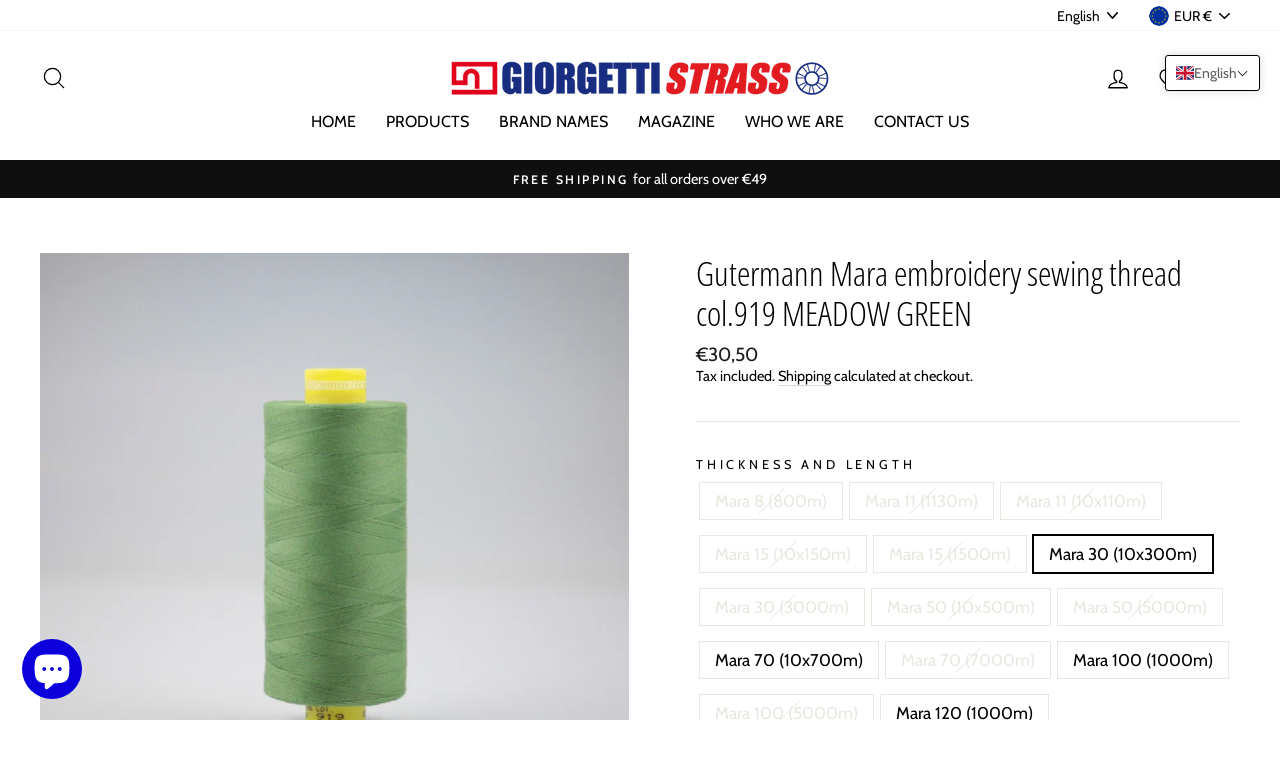

--- FILE ---
content_type: text/html; charset=utf-8
request_url: https://giorgettistrass.com/en/products/filo-da-cucire-ricamo-gutermann-mara-col-245
body_size: 44731
content:
<!doctype html>
<html class="no-js" lang="en" dir="ltr">
<head>
<meta name="google-site-verification" content="P_WrEBEy3n7DRri280FM1yebj1w-ZI8y4WFyuUVGgcw" />
 <!-- Global site tag (gtag.js) - Google Ads: 778061867 -->
<script async src="https://www.googletagmanager.com/gtag/js?id=AW-778061867"></script>
<script>
  window.dataLayer = window.dataLayer || [];
  function gtag(){dataLayer.push(arguments);}
  gtag('js', new Date());

  gtag('config', 'AW-778061867');
</script>
<meta name="google-site-verification" content="FAKP-CT9HpMKyHCfMy_kYqhdXVCCfS6dTHoAQ-o7weg" />
<!-- Added by AVADA SEO Suite -->













<meta name="twitter:image" content="http://giorgettistrass.com/cdn/shop/products/919.jpg?v=1624036542">
    
<script>window.FPConfig = {};window.FPConfig.ignoreKeywords=["/cart","/account"]</script>



<!-- Added by AVADA SEO Suite: Product Structured Data -->
<script type="application/ld+json">{
"@context": "https://schema.org/",
"@type": "Product",
"@id": "https:\/\/giorgettistrass.com\/en\/products\/filo-da-cucire-ricamo-gutermann-mara-col-245#product",
"name": "Gutermann Mara embroidery sewing thread col.919 MEADOW GREEN",
"description": "Sewing or embroidery thread GUTERMANN MARA col.919 MEADOW GREEN 100% polyester Available in over 700 colors and 10 different thicknesses. MAIN USES: MARA 8 dtex 4000(4) leather goods, backpacks, filters, curtains, decorative threads Recommended needle size NM200 - 250/25-27 MARA 11 dtex 2650(4) leather goods, backpacks, filters, awnings, eyelet wire, decorative threads Recommended needle size NM160 - 180/23-24 MARA 15 dtex 2000(3) leather goods, backpacks, filters, awnings, decorative threads Recommended needle size NM140 - 160/22-23 MARA 30 dtex 1000(3) men&#39;s and women&#39;s clothing, footwear, leather goods Recommended needle size NM110 - 130/18-21 MARA 50 dtex 600(3) men&#39;s and women&#39;s clothing, leather clothing, upholstered furniture, leather goods Recommended needle size NM90 - 110/14-18 MARA 70 dtex 400(3) men&#39;s and women&#39;s clothing, leather clothing, small leather goods, decorative stitching Recommended needle size NM90 - 100/14-16 MARA 100 dtex 300(2) men&#39;s and women&#39;s clothing, workwear, casual clothing, home textiles Recommended needle size NM70 - 90/10-14 MARA 120 dtex 250(2) The normal sewing thread. Lightweight men&#39;s and women&#39;s clothing, embroidery, shirting, linens and corsetry, sports and casual clothing, home textiles, swimwear Recommended needle size NM70 - 80/10-12 MARA 150 dtex 200(2) light men&#39;s and women&#39;s clothing, embroidery, shirting, linen, knitwear, lower thread for embroidery machines Recommended needle size NM65 - 70/9-10 MARA 220 dtex 130(1) needle or crochet thread for fine seams, overcasts, lower thread for embroidery machines Recommended needle size NM60 - 65/8-9 FOR FURTHER INFORMATION AND DETAILS DO NOT HESITATE TO CONTACT US. USEFUL INFORMATION: The more the number of the GUTERMANN MARA product increases, the thinner the thread (Mara 8 will therefore be the thickest thread and Mara 220 the thinnest) In stock and therefore immediately available, MARA 120 1000mt, MARA 100 1000mt, MARA 70 1000mt and MARA 30 1000mt, for the other sizes a longer waiting time will be necessary (about a week) For greater precision in choosing colors it is also possible to purchase the ORIGINAL COLOR CARDS directly  from the various manufacturers, with color representations in thread, at the exclusive price of €10 each. All the photos contained in this site are our production and therefore our exclusive property, therefore they are protected by copyright law 633/41; presidential decree 19/79; Legislative Decree 154/97 - FOR USE ALSO ON THE WEB it will be necessary to request its use and underline its ownership by adding a link to our site.",
"brand": {
  "@type": "Brand",
  "name": "GIORGETTI STRASS"
},
"offers": {
  "@type": "Offer",
  "price": "30.5",
  "priceCurrency": "EUR",
  "itemCondition": "https://schema.org/NewCondition",
  "availability": "https://schema.org/InStock",
  "url": "https://giorgettistrass.com/en/products/filo-da-cucire-ricamo-gutermann-mara-col-245"
},
"image": [
  "https://giorgettistrass.com/cdn/shop/products/919.jpg?v=1624036542"
],
"releaseDate": "2021-06-18 19:15:10 +0200",
"sku": "7427263440245",
"mpn": "7427263440245"}</script>
<!-- /Added by AVADA SEO Suite --><!-- Added by AVADA SEO Suite: Breadcrumb Structured Data  -->
<script type="application/ld+json">{
  "@context": "https://schema.org",
  "@type": "BreadcrumbList",
  "itemListElement": [{
    "@type": "ListItem",
    "position": 1,
    "name": "Home",
    "item": "https://giorgettistrass.com"
  }, {
    "@type": "ListItem",
    "position": 2,
    "name": "Gutermann Mara embroidery sewing thread col.919 MEADOW GREEN",
    "item": "https://giorgettistrass.com/en/products/filo-da-cucire-ricamo-gutermann-mara-col-245"
  }]
}
</script>
<!-- Added by AVADA SEO Suite -->


<!-- /Added by AVADA SEO Suite -->

  <meta charset="utf-8">
  <meta http-equiv="X-UA-Compatible" content="IE=edge,chrome=1">
  <meta name="viewport" content="width=device-width,initial-scale=1">
  <meta name="theme-color" content="#111111">
  <link rel="canonical" href="https://giorgettistrass.com/en/products/filo-da-cucire-ricamo-gutermann-mara-col-245">
  <link rel="canonical" href="https://giorgettistrass.com/en/products/filo-da-cucire-ricamo-gutermann-mara-col-245">
  <link rel="preconnect" href="https://cdn.shopify.com">
  <link rel="preconnect" href="https://fonts.shopifycdn.com">
  <link rel="dns-prefetch" href="https://productreviews.shopifycdn.com">
  <link rel="dns-prefetch" href="https://ajax.googleapis.com">
  <link rel="dns-prefetch" href="https://maps.googleapis.com">
  <link rel="dns-prefetch" href="https://maps.gstatic.com"><link rel="shortcut icon" href="//giorgettistrass.com/cdn/shop/files/fi_32x32.png?v=1612908604" type="image/png" /><title>Gutermann Mara embroidery sewing thread col.919 MEADOW GREEN
&ndash; giorgettistrass.com
</title>
<meta name="description" content="Acquista Gutermann Mara embroidery sewing thread col.919 MEADOW GREEN al miglior prezzo a San Mauro Pascoli. Dai un&#39;occhiata alle recensioni dei migliori prodotti in CLOTHING YARNS, EMBROIDERY THREADS, GUTERMANN MARA, SEWING &amp;amp; EMBROIDERY, YARNS, YARNS"><meta property="og:site_name" content="giorgettistrass.com">
  <meta property="og:url" content="https://giorgettistrass.com/en/products/filo-da-cucire-ricamo-gutermann-mara-col-245">
  <meta property="og:title" content="Gutermann Mara embroidery sewing thread col.919 MEADOW GREEN">
  <meta property="og:type" content="product">
  <meta property="og:description" content="GUTERMANN MARA Sewing or embroidery thread Available in over 700 colors and 10 different thicknesses. Suitable for leather goods, backpacks, filters, curtains, decorative threads, clothing, embroidery, shirting, linens, corsetry, sports, home textiles and swimwear"><meta property="og:image" content="http://giorgettistrass.com/cdn/shop/products/919_1200x1200.jpg?v=1624036542">
  <meta property="og:image:secure_url" content="https://giorgettistrass.com/cdn/shop/products/919_1200x1200.jpg?v=1624036542">
  <meta name="twitter:site" content="@giorgettistrass">
  <meta name="twitter:card" content="summary_large_image">
  <meta name="twitter:title" content="Gutermann Mara embroidery sewing thread col.919 MEADOW GREEN">
  <meta name="twitter:description" content="GUTERMANN MARA Sewing or embroidery thread Available in over 700 colors and 10 different thicknesses. Suitable for leather goods, backpacks, filters, curtains, decorative threads, clothing, embroidery, shirting, linens, corsetry, sports, home textiles and swimwear">
<script src="//cdn.shopify.com/s/files/1/0633/1672/1913/t/1/assets/option_selection.js" type="text/javascript"></script> 
<script src="//cdn.shopify.com/s/files/1/0483/1546/5894/t/1/assets/preconnect.js" type="text/javascript"></script>

<script>
if(navigator.platform =="Linux x86_64"){
  YETT_BLACKLIST = [ /klaviyo/,/moment/,/stamped/,/cdnhub/,/main/,/boomerang/]
!function(t,e){"object"==typeof exports&&"undefined"!=typeof module?e(exports):"function"==typeof define&&define.amd?define(["exports"],e):e(t.yett={})}(this,function(t){"use strict";var e={blacklist:window.YETT_BLACKLIST,whitelist:window.YETT_WHITELIST},r={blacklisted:[]},n=function(t,r){return t&&(!r||"javascript/blocked"!==r)&&(!e.blacklist||e.blacklist.some(function(e){return e.test(t)}))&&(!e.whitelist||e.whitelist.every(function(e){return!e.test(t)}))},i=function(t){var r=t.getAttribute("src");return e.blacklist&&e.blacklist.every(function(t){return!t.test(r)})||e.whitelist&&e.whitelist.some(function(t){return t.test(r)})},c=new MutationObserver(function(t){t.forEach(function(t){for(var e=t.addedNodes,i=function(t){var i=e[t];if(1===i.nodeType&&"SCRIPT"===i.tagName){var c=i.src,o=i.type;if(n(c,o)){r.blacklisted.push(i.cloneNode()),i.type="javascript/blocked";i.addEventListener("beforescriptexecute",function t(e){"javascript/blocked"===i.getAttribute("type")&&e.preventDefault(),i.removeEventListener("beforescriptexecute",t)}),i.parentElement.removeChild(i)}}},c=0;c<e.length;c++)i(c)})});c.observe(document.documentElement,{childList:!0,subtree:!0});var o=document.createElement;document.createElement=function(){for(var t=arguments.length,e=Array(t),r=0;r<t;r++)e[r]=arguments[r];if("script"!==e[0].toLowerCase())return o.bind(document).apply(void 0,e);var i=o.bind(document).apply(void 0,e),c=i.setAttribute.bind(i);return Object.defineProperties(i,{src:{get:function(){return i.getAttribute("src")},set:function(t){return n(t,i.type)&&c("type","javascript/blocked"),c("src",t),!0}},type:{set:function(t){var e=n(i.src,i.type)?"javascript/blocked":t;return c("type",e),!0}}}),i.setAttribute=function(t,e){"type"===t||"src"===t?i[t]=e:HTMLScriptElement.prototype.setAttribute.call(i,t,e)},i};var l=function(t){if(Array.isArray(t)){for(var e=0,r=Array(t.length);e<t.length;e++)r[e]=t[e];return r}return Array.from(t)},a=new RegExp("[|\\{}()[\\]^$+*?.]","g");t.unblock=function(){for(var t=arguments.length,n=Array(t),o=0;o<t;o++)n[o]=arguments[o];n.length<1?(e.blacklist=[],e.whitelist=[]):(e.blacklist&&(e.blacklist=e.blacklist.filter(function(t){return n.every(function(e){return!t.test(e)})})),e.whitelist&&(e.whitelist=[].concat(l(e.whitelist),l(n.map(function(t){var r=".*"+t.replace(a,"\\$&")+".*";return e.whitelist.find(function(t){return t.toString()===r.toString()})?null:new RegExp(r)}).filter(Boolean)))));for(var s=document.querySelectorAll('script[type="javascript/blocked"]'),u=0;u<s.length;u++){var p=s[u];i(p)&&(p.type="application/javascript",r.blacklisted.push(p),p.parentElement.removeChild(p))}var d=0;[].concat(l(r.blacklisted)).forEach(function(t,e){if(i(t)){var n=document.createElement("script");n.setAttribute("src",t.src),n.setAttribute("type","application/javascript"),document.head.appendChild(n),r.blacklisted.splice(e-d,1),d++}}),e.blacklist&&e.blacklist.length<1&&c.disconnect()},Object.defineProperty(t,"__esModule",{value:!0})});
//# sourceMappingURL=yett.min.js.map
  }
</script><style data-shopify>@font-face {
  font-family: "Open Sans Condensed";
  font-weight: 300;
  font-style: normal;
  font-display: swap;
  src: url("//giorgettistrass.com/cdn/fonts/open_sans_condensed/opensanscondensed_n3.f268bf7db5085696a282f0abbabcfc102d638ce3.woff2") format("woff2"),
       url("//giorgettistrass.com/cdn/fonts/open_sans_condensed/opensanscondensed_n3.a03eb30ee41b9b551e1810d3ce643d7f729ca553.woff") format("woff");
}

  @font-face {
  font-family: Cabin;
  font-weight: 400;
  font-style: normal;
  font-display: swap;
  src: url("//giorgettistrass.com/cdn/fonts/cabin/cabin_n4.cefc6494a78f87584a6f312fea532919154f66fe.woff2") format("woff2"),
       url("//giorgettistrass.com/cdn/fonts/cabin/cabin_n4.8c16611b00f59d27f4b27ce4328dfe514ce77517.woff") format("woff");
}


  @font-face {
  font-family: Cabin;
  font-weight: 600;
  font-style: normal;
  font-display: swap;
  src: url("//giorgettistrass.com/cdn/fonts/cabin/cabin_n6.c6b1e64927bbec1c65aab7077888fb033480c4f7.woff2") format("woff2"),
       url("//giorgettistrass.com/cdn/fonts/cabin/cabin_n6.6c2e65d54c893ad9f1390da3b810b8e6cf976a4f.woff") format("woff");
}

  @font-face {
  font-family: Cabin;
  font-weight: 400;
  font-style: italic;
  font-display: swap;
  src: url("//giorgettistrass.com/cdn/fonts/cabin/cabin_i4.d89c1b32b09ecbc46c12781fcf7b2085f17c0be9.woff2") format("woff2"),
       url("//giorgettistrass.com/cdn/fonts/cabin/cabin_i4.0a521b11d0b69adfc41e22a263eec7c02aecfe99.woff") format("woff");
}

  @font-face {
  font-family: Cabin;
  font-weight: 600;
  font-style: italic;
  font-display: swap;
  src: url("//giorgettistrass.com/cdn/fonts/cabin/cabin_i6.f09e39e860dd73a664673caf87e5a0b93b584340.woff2") format("woff2"),
       url("//giorgettistrass.com/cdn/fonts/cabin/cabin_i6.5b37bf1fce036a7ee54dbf8fb86341d9c8883ee1.woff") format("woff");
}

</style><link href="//giorgettistrass.com/cdn/shop/t/2/assets/theme.css?v=123445023475268343861697016412" rel="stylesheet" type="text/css" media="all" />
<style data-shopify>:root {
    --typeHeaderPrimary: "Open Sans Condensed";
    --typeHeaderFallback: sans-serif;
    --typeHeaderSize: 40px;
    --typeHeaderWeight: 300;
    --typeHeaderLineHeight: 1.2;
    --typeHeaderSpacing: 0.0em;

    --typeBasePrimary:Cabin;
    --typeBaseFallback:sans-serif;
    --typeBaseSize: 17px;
    --typeBaseWeight: 400;
    --typeBaseSpacing: 0.0em;
    --typeBaseLineHeight: 1.3;

    --typeCollectionTitle: 33px;

    --iconWeight: 3px;
    --iconLinecaps: round;

    
      --buttonRadius: 3px;
    

    --colorGridOverlayOpacity: 0.2;
  }</style><script>
    document.documentElement.className = document.documentElement.className.replace('no-js', 'js');

    window.theme = window.theme || {};
    theme.routes = {
      home: "/en",
      cart: "/en/cart",
      cartAdd: "/en/cart/add.js",
      cartChange: "/en/cart/change"
    };
    theme.strings = {
      soldOut: "Sold Out",
      unavailable: "Unavailable",
      stockLabel: "Only [count] items in stock!",
      willNotShipUntil: "Will not ship until [date]",
      willBeInStockAfter: "Will be in stock after [date]",
      waitingForStock: "Inventory on the way",
      savePrice: "Save [saved_amount]",
      cartEmpty: "Your cart is currently empty.",
      cartTermsConfirmation: "You must agree with the terms and conditions of sales to check out"
    };
    theme.settings = {
      dynamicVariantsEnable: true,
      dynamicVariantType: "button",
      cartType: "drawer",
      moneyFormat: "€{{amount_with_comma_separator}}",
      saveType: "percent",
      recentlyViewedEnabled: false,
      predictiveSearch: true,
      predictiveSearchType: "product,article,page,collection",
      inventoryThreshold: 10,
      quickView: false,
      themeName: 'Impulse',
      themeVersion: "3.6.2"
    };
  </script>

  <script>window.performance && window.performance.mark && window.performance.mark('shopify.content_for_header.start');</script><meta name="google-site-verification" content="Tj5j3I8qoH8t5gyAo2jJBAfsgRFPTkzyYzR-AVE_P70">
<meta name="facebook-domain-verification" content="a0wbd3w00em9iak7dpcr1w6st2sa14">
<meta name="google-site-verification" content="Tj5j3I8qoH8t5gyAo2jJBAfsgRFPTkzyYzR-AVE_P70">
<meta name="google-site-verification" content="2jwhk3f1PTk97KDhKkjswHvvRpsQwX83UXb6xG93X4w">
<meta id="shopify-digital-wallet" name="shopify-digital-wallet" content="/52013596872/digital_wallets/dialog">
<meta name="shopify-checkout-api-token" content="f33725917f31157cb27924bfc6f6963a">
<meta id="in-context-paypal-metadata" data-shop-id="52013596872" data-venmo-supported="false" data-environment="production" data-locale="en_US" data-paypal-v4="true" data-currency="EUR">
<link rel="alternate" hreflang="x-default" href="https://giorgettistrass.com/products/filo-da-cucire-ricamo-gutermann-mara-col-245">
<link rel="alternate" hreflang="it" href="https://giorgettistrass.com/products/filo-da-cucire-ricamo-gutermann-mara-col-245">
<link rel="alternate" hreflang="en" href="https://giorgettistrass.com/en/products/filo-da-cucire-ricamo-gutermann-mara-col-245">
<link rel="alternate" type="application/json+oembed" href="https://giorgettistrass.com/en/products/filo-da-cucire-ricamo-gutermann-mara-col-245.oembed">
<script async="async" src="/checkouts/internal/preloads.js?locale=en-IT"></script>
<link rel="preconnect" href="https://shop.app" crossorigin="anonymous">
<script async="async" src="https://shop.app/checkouts/internal/preloads.js?locale=en-IT&shop_id=52013596872" crossorigin="anonymous"></script>
<script id="apple-pay-shop-capabilities" type="application/json">{"shopId":52013596872,"countryCode":"IT","currencyCode":"EUR","merchantCapabilities":["supports3DS"],"merchantId":"gid:\/\/shopify\/Shop\/52013596872","merchantName":"giorgettistrass.com","requiredBillingContactFields":["postalAddress","email"],"requiredShippingContactFields":["postalAddress","email"],"shippingType":"shipping","supportedNetworks":["visa","maestro","masterCard","amex"],"total":{"type":"pending","label":"giorgettistrass.com","amount":"1.00"},"shopifyPaymentsEnabled":true,"supportsSubscriptions":true}</script>
<script id="shopify-features" type="application/json">{"accessToken":"f33725917f31157cb27924bfc6f6963a","betas":["rich-media-storefront-analytics"],"domain":"giorgettistrass.com","predictiveSearch":true,"shopId":52013596872,"locale":"en"}</script>
<script>var Shopify = Shopify || {};
Shopify.shop = "giorgetti-strass.myshopify.com";
Shopify.locale = "en";
Shopify.currency = {"active":"EUR","rate":"1.0"};
Shopify.country = "IT";
Shopify.theme = {"name":"Impulse","id":116801601736,"schema_name":"Impulse","schema_version":"3.6.2","theme_store_id":857,"role":"main"};
Shopify.theme.handle = "null";
Shopify.theme.style = {"id":null,"handle":null};
Shopify.cdnHost = "giorgettistrass.com/cdn";
Shopify.routes = Shopify.routes || {};
Shopify.routes.root = "/en/";</script>
<script type="module">!function(o){(o.Shopify=o.Shopify||{}).modules=!0}(window);</script>
<script>!function(o){function n(){var o=[];function n(){o.push(Array.prototype.slice.apply(arguments))}return n.q=o,n}var t=o.Shopify=o.Shopify||{};t.loadFeatures=n(),t.autoloadFeatures=n()}(window);</script>
<script>
  window.ShopifyPay = window.ShopifyPay || {};
  window.ShopifyPay.apiHost = "shop.app\/pay";
  window.ShopifyPay.redirectState = null;
</script>
<script id="shop-js-analytics" type="application/json">{"pageType":"product"}</script>
<script defer="defer" async type="module" src="//giorgettistrass.com/cdn/shopifycloud/shop-js/modules/v2/client.init-shop-cart-sync_BT-GjEfc.en.esm.js"></script>
<script defer="defer" async type="module" src="//giorgettistrass.com/cdn/shopifycloud/shop-js/modules/v2/chunk.common_D58fp_Oc.esm.js"></script>
<script defer="defer" async type="module" src="//giorgettistrass.com/cdn/shopifycloud/shop-js/modules/v2/chunk.modal_xMitdFEc.esm.js"></script>
<script type="module">
  await import("//giorgettistrass.com/cdn/shopifycloud/shop-js/modules/v2/client.init-shop-cart-sync_BT-GjEfc.en.esm.js");
await import("//giorgettistrass.com/cdn/shopifycloud/shop-js/modules/v2/chunk.common_D58fp_Oc.esm.js");
await import("//giorgettistrass.com/cdn/shopifycloud/shop-js/modules/v2/chunk.modal_xMitdFEc.esm.js");

  window.Shopify.SignInWithShop?.initShopCartSync?.({"fedCMEnabled":true,"windoidEnabled":true});

</script>
<script>
  window.Shopify = window.Shopify || {};
  if (!window.Shopify.featureAssets) window.Shopify.featureAssets = {};
  window.Shopify.featureAssets['shop-js'] = {"shop-cart-sync":["modules/v2/client.shop-cart-sync_DZOKe7Ll.en.esm.js","modules/v2/chunk.common_D58fp_Oc.esm.js","modules/v2/chunk.modal_xMitdFEc.esm.js"],"init-fed-cm":["modules/v2/client.init-fed-cm_B6oLuCjv.en.esm.js","modules/v2/chunk.common_D58fp_Oc.esm.js","modules/v2/chunk.modal_xMitdFEc.esm.js"],"shop-cash-offers":["modules/v2/client.shop-cash-offers_D2sdYoxE.en.esm.js","modules/v2/chunk.common_D58fp_Oc.esm.js","modules/v2/chunk.modal_xMitdFEc.esm.js"],"shop-login-button":["modules/v2/client.shop-login-button_QeVjl5Y3.en.esm.js","modules/v2/chunk.common_D58fp_Oc.esm.js","modules/v2/chunk.modal_xMitdFEc.esm.js"],"pay-button":["modules/v2/client.pay-button_DXTOsIq6.en.esm.js","modules/v2/chunk.common_D58fp_Oc.esm.js","modules/v2/chunk.modal_xMitdFEc.esm.js"],"shop-button":["modules/v2/client.shop-button_DQZHx9pm.en.esm.js","modules/v2/chunk.common_D58fp_Oc.esm.js","modules/v2/chunk.modal_xMitdFEc.esm.js"],"avatar":["modules/v2/client.avatar_BTnouDA3.en.esm.js"],"init-windoid":["modules/v2/client.init-windoid_CR1B-cfM.en.esm.js","modules/v2/chunk.common_D58fp_Oc.esm.js","modules/v2/chunk.modal_xMitdFEc.esm.js"],"init-shop-for-new-customer-accounts":["modules/v2/client.init-shop-for-new-customer-accounts_C_vY_xzh.en.esm.js","modules/v2/client.shop-login-button_QeVjl5Y3.en.esm.js","modules/v2/chunk.common_D58fp_Oc.esm.js","modules/v2/chunk.modal_xMitdFEc.esm.js"],"init-shop-email-lookup-coordinator":["modules/v2/client.init-shop-email-lookup-coordinator_BI7n9ZSv.en.esm.js","modules/v2/chunk.common_D58fp_Oc.esm.js","modules/v2/chunk.modal_xMitdFEc.esm.js"],"init-shop-cart-sync":["modules/v2/client.init-shop-cart-sync_BT-GjEfc.en.esm.js","modules/v2/chunk.common_D58fp_Oc.esm.js","modules/v2/chunk.modal_xMitdFEc.esm.js"],"shop-toast-manager":["modules/v2/client.shop-toast-manager_DiYdP3xc.en.esm.js","modules/v2/chunk.common_D58fp_Oc.esm.js","modules/v2/chunk.modal_xMitdFEc.esm.js"],"init-customer-accounts":["modules/v2/client.init-customer-accounts_D9ZNqS-Q.en.esm.js","modules/v2/client.shop-login-button_QeVjl5Y3.en.esm.js","modules/v2/chunk.common_D58fp_Oc.esm.js","modules/v2/chunk.modal_xMitdFEc.esm.js"],"init-customer-accounts-sign-up":["modules/v2/client.init-customer-accounts-sign-up_iGw4briv.en.esm.js","modules/v2/client.shop-login-button_QeVjl5Y3.en.esm.js","modules/v2/chunk.common_D58fp_Oc.esm.js","modules/v2/chunk.modal_xMitdFEc.esm.js"],"shop-follow-button":["modules/v2/client.shop-follow-button_CqMgW2wH.en.esm.js","modules/v2/chunk.common_D58fp_Oc.esm.js","modules/v2/chunk.modal_xMitdFEc.esm.js"],"checkout-modal":["modules/v2/client.checkout-modal_xHeaAweL.en.esm.js","modules/v2/chunk.common_D58fp_Oc.esm.js","modules/v2/chunk.modal_xMitdFEc.esm.js"],"shop-login":["modules/v2/client.shop-login_D91U-Q7h.en.esm.js","modules/v2/chunk.common_D58fp_Oc.esm.js","modules/v2/chunk.modal_xMitdFEc.esm.js"],"lead-capture":["modules/v2/client.lead-capture_BJmE1dJe.en.esm.js","modules/v2/chunk.common_D58fp_Oc.esm.js","modules/v2/chunk.modal_xMitdFEc.esm.js"],"payment-terms":["modules/v2/client.payment-terms_Ci9AEqFq.en.esm.js","modules/v2/chunk.common_D58fp_Oc.esm.js","modules/v2/chunk.modal_xMitdFEc.esm.js"]};
</script>
<script>(function() {
  var isLoaded = false;
  function asyncLoad() {
    if (isLoaded) return;
    isLoaded = true;
    var urls = ["https:\/\/squadkin.com\/shopifyapps\/Wishlist\/public\/js\/Frontend\/wishlist.js?shop=giorgetti-strass.myshopify.com","https:\/\/cdn1.avada.io\/flying-pages\/module.js?shop=giorgetti-strass.myshopify.com","https:\/\/cdn.shopify.com\/s\/files\/1\/0520\/1359\/6872\/t\/2\/assets\/booster_eu_cookie_52013596872.js?v=1633021932\u0026shop=giorgetti-strass.myshopify.com","https:\/\/seo.apps.avada.io\/avada-seo-installed.js?shop=giorgetti-strass.myshopify.com","https:\/\/cdn.nfcube.com\/instafeed-806657c1e7b42e0a3854ce23c2cbc6f7.js?shop=giorgetti-strass.myshopify.com","\/\/cdn.shopify.com\/proxy\/357c57d2eb5e21635fd4be943b3465e063bd3e211a5122da07d5fe2432b70032\/shopify-script-tags.s3.eu-west-1.amazonaws.com\/smartseo\/instantpage.js?shop=giorgetti-strass.myshopify.com\u0026sp-cache-control=cHVibGljLCBtYXgtYWdlPTkwMA"];
    for (var i = 0; i < urls.length; i++) {
      var s = document.createElement('script');
      s.type = 'text/javascript';
      s.async = true;
      s.src = urls[i];
      var x = document.getElementsByTagName('script')[0];
      x.parentNode.insertBefore(s, x);
    }
  };
  if(window.attachEvent) {
    window.attachEvent('onload', asyncLoad);
  } else {
    window.addEventListener('load', asyncLoad, false);
  }
})();</script>
<script id="__st">var __st={"a":52013596872,"offset":3600,"reqid":"cd75bb2f-c5e7-4d30-8d0c-5fdb46751d85-1769343275","pageurl":"giorgettistrass.com\/en\/products\/filo-da-cucire-ricamo-gutermann-mara-col-245","u":"3d5749dea0eb","p":"product","rtyp":"product","rid":6905036177608};</script>
<script>window.ShopifyPaypalV4VisibilityTracking = true;</script>
<script id="captcha-bootstrap">!function(){'use strict';const t='contact',e='account',n='new_comment',o=[[t,t],['blogs',n],['comments',n],[t,'customer']],c=[[e,'customer_login'],[e,'guest_login'],[e,'recover_customer_password'],[e,'create_customer']],r=t=>t.map((([t,e])=>`form[action*='/${t}']:not([data-nocaptcha='true']) input[name='form_type'][value='${e}']`)).join(','),a=t=>()=>t?[...document.querySelectorAll(t)].map((t=>t.form)):[];function s(){const t=[...o],e=r(t);return a(e)}const i='password',u='form_key',d=['recaptcha-v3-token','g-recaptcha-response','h-captcha-response',i],f=()=>{try{return window.sessionStorage}catch{return}},m='__shopify_v',_=t=>t.elements[u];function p(t,e,n=!1){try{const o=window.sessionStorage,c=JSON.parse(o.getItem(e)),{data:r}=function(t){const{data:e,action:n}=t;return t[m]||n?{data:e,action:n}:{data:t,action:n}}(c);for(const[e,n]of Object.entries(r))t.elements[e]&&(t.elements[e].value=n);n&&o.removeItem(e)}catch(o){console.error('form repopulation failed',{error:o})}}const l='form_type',E='cptcha';function T(t){t.dataset[E]=!0}const w=window,h=w.document,L='Shopify',v='ce_forms',y='captcha';let A=!1;((t,e)=>{const n=(g='f06e6c50-85a8-45c8-87d0-21a2b65856fe',I='https://cdn.shopify.com/shopifycloud/storefront-forms-hcaptcha/ce_storefront_forms_captcha_hcaptcha.v1.5.2.iife.js',D={infoText:'Protected by hCaptcha',privacyText:'Privacy',termsText:'Terms'},(t,e,n)=>{const o=w[L][v],c=o.bindForm;if(c)return c(t,g,e,D).then(n);var r;o.q.push([[t,g,e,D],n]),r=I,A||(h.body.append(Object.assign(h.createElement('script'),{id:'captcha-provider',async:!0,src:r})),A=!0)});var g,I,D;w[L]=w[L]||{},w[L][v]=w[L][v]||{},w[L][v].q=[],w[L][y]=w[L][y]||{},w[L][y].protect=function(t,e){n(t,void 0,e),T(t)},Object.freeze(w[L][y]),function(t,e,n,w,h,L){const[v,y,A,g]=function(t,e,n){const i=e?o:[],u=t?c:[],d=[...i,...u],f=r(d),m=r(i),_=r(d.filter((([t,e])=>n.includes(e))));return[a(f),a(m),a(_),s()]}(w,h,L),I=t=>{const e=t.target;return e instanceof HTMLFormElement?e:e&&e.form},D=t=>v().includes(t);t.addEventListener('submit',(t=>{const e=I(t);if(!e)return;const n=D(e)&&!e.dataset.hcaptchaBound&&!e.dataset.recaptchaBound,o=_(e),c=g().includes(e)&&(!o||!o.value);(n||c)&&t.preventDefault(),c&&!n&&(function(t){try{if(!f())return;!function(t){const e=f();if(!e)return;const n=_(t);if(!n)return;const o=n.value;o&&e.removeItem(o)}(t);const e=Array.from(Array(32),(()=>Math.random().toString(36)[2])).join('');!function(t,e){_(t)||t.append(Object.assign(document.createElement('input'),{type:'hidden',name:u})),t.elements[u].value=e}(t,e),function(t,e){const n=f();if(!n)return;const o=[...t.querySelectorAll(`input[type='${i}']`)].map((({name:t})=>t)),c=[...d,...o],r={};for(const[a,s]of new FormData(t).entries())c.includes(a)||(r[a]=s);n.setItem(e,JSON.stringify({[m]:1,action:t.action,data:r}))}(t,e)}catch(e){console.error('failed to persist form',e)}}(e),e.submit())}));const S=(t,e)=>{t&&!t.dataset[E]&&(n(t,e.some((e=>e===t))),T(t))};for(const o of['focusin','change'])t.addEventListener(o,(t=>{const e=I(t);D(e)&&S(e,y())}));const B=e.get('form_key'),M=e.get(l),P=B&&M;t.addEventListener('DOMContentLoaded',(()=>{const t=y();if(P)for(const e of t)e.elements[l].value===M&&p(e,B);[...new Set([...A(),...v().filter((t=>'true'===t.dataset.shopifyCaptcha))])].forEach((e=>S(e,t)))}))}(h,new URLSearchParams(w.location.search),n,t,e,['guest_login'])})(!0,!0)}();</script>
<script integrity="sha256-4kQ18oKyAcykRKYeNunJcIwy7WH5gtpwJnB7kiuLZ1E=" data-source-attribution="shopify.loadfeatures" defer="defer" src="//giorgettistrass.com/cdn/shopifycloud/storefront/assets/storefront/load_feature-a0a9edcb.js" crossorigin="anonymous"></script>
<script crossorigin="anonymous" defer="defer" src="//giorgettistrass.com/cdn/shopifycloud/storefront/assets/shopify_pay/storefront-65b4c6d7.js?v=20250812"></script>
<script data-source-attribution="shopify.dynamic_checkout.dynamic.init">var Shopify=Shopify||{};Shopify.PaymentButton=Shopify.PaymentButton||{isStorefrontPortableWallets:!0,init:function(){window.Shopify.PaymentButton.init=function(){};var t=document.createElement("script");t.src="https://giorgettistrass.com/cdn/shopifycloud/portable-wallets/latest/portable-wallets.en.js",t.type="module",document.head.appendChild(t)}};
</script>
<script data-source-attribution="shopify.dynamic_checkout.buyer_consent">
  function portableWalletsHideBuyerConsent(e){var t=document.getElementById("shopify-buyer-consent"),n=document.getElementById("shopify-subscription-policy-button");t&&n&&(t.classList.add("hidden"),t.setAttribute("aria-hidden","true"),n.removeEventListener("click",e))}function portableWalletsShowBuyerConsent(e){var t=document.getElementById("shopify-buyer-consent"),n=document.getElementById("shopify-subscription-policy-button");t&&n&&(t.classList.remove("hidden"),t.removeAttribute("aria-hidden"),n.addEventListener("click",e))}window.Shopify?.PaymentButton&&(window.Shopify.PaymentButton.hideBuyerConsent=portableWalletsHideBuyerConsent,window.Shopify.PaymentButton.showBuyerConsent=portableWalletsShowBuyerConsent);
</script>
<script data-source-attribution="shopify.dynamic_checkout.cart.bootstrap">document.addEventListener("DOMContentLoaded",(function(){function t(){return document.querySelector("shopify-accelerated-checkout-cart, shopify-accelerated-checkout")}if(t())Shopify.PaymentButton.init();else{new MutationObserver((function(e,n){t()&&(Shopify.PaymentButton.init(),n.disconnect())})).observe(document.body,{childList:!0,subtree:!0})}}));
</script>
<script id='scb4127' type='text/javascript' async='' src='https://giorgettistrass.com/cdn/shopifycloud/privacy-banner/storefront-banner.js'></script><link id="shopify-accelerated-checkout-styles" rel="stylesheet" media="screen" href="https://giorgettistrass.com/cdn/shopifycloud/portable-wallets/latest/accelerated-checkout-backwards-compat.css" crossorigin="anonymous">
<style id="shopify-accelerated-checkout-cart">
        #shopify-buyer-consent {
  margin-top: 1em;
  display: inline-block;
  width: 100%;
}

#shopify-buyer-consent.hidden {
  display: none;
}

#shopify-subscription-policy-button {
  background: none;
  border: none;
  padding: 0;
  text-decoration: underline;
  font-size: inherit;
  cursor: pointer;
}

#shopify-subscription-policy-button::before {
  box-shadow: none;
}

      </style>

<script>window.performance && window.performance.mark && window.performance.mark('shopify.content_for_header.end');</script>

  <script src="//giorgettistrass.com/cdn/shop/t/2/assets/vendor-scripts-v7.js" defer="defer"></script><link rel="preload" as="style" href="//giorgettistrass.com/cdn/shop/t/2/assets/currency-flags.css" onload="this.onload=null;this.rel='stylesheet'">
    <link rel="stylesheet" href="//giorgettistrass.com/cdn/shop/t/2/assets/currency-flags.css"><script src="//giorgettistrass.com/cdn/shop/t/2/assets/theme.js?v=6905688312569358811616265919" defer="defer"></script><script>
    
    
    
    
    var gsf_conversion_data = {page_type : 'product', event : 'view_item', data : {product_data : [{variant_id : 40371523780808, product_id : 6905036177608, name : "Gutermann Mara embroidery sewing thread col.919 MEADOW GREEN", price : "30.50", currency : "EUR", sku : "7427263440245", brand : "GIORGETTI STRASS", variant : "Mara 30 (10x300m)", category : "filati"}], total_price : "30.50", shop_currency : "EUR"}};
    
</script>

  <!-- Google tag (gtag.js) -->
<script async src="https://www.googletagmanager.com/gtag/js?id=UA-69659137-1"></script>
<script>
  window.dataLayer = window.dataLayer || [];
  function gtag(){dataLayer.push(arguments);}
  gtag('js', new Date());

  gtag('config', 'UA-69659137-1');
</script>

 <!-- Google Webmaster Tools Site Verification -->
<meta name="google-site-verification" content="2jwhk3f1PTk97KDhKkjswHvvRpsQwX83UXb6xG93X4w" />
<!-- BEGIN app block: shopify://apps/smart-seo/blocks/smartseo/7b0a6064-ca2e-4392-9a1d-8c43c942357b --><meta name="smart-seo-integrated" content="true" /><!-- metatagsSavedToSEOFields: true --><!-- END app block --><!-- BEGIN app block: shopify://apps/t-lab-ai-language-translate/blocks/language_switcher/b5b83690-efd4-434d-8c6a-a5cef4019faf --><!-- BEGIN app snippet: switcher_styling -->

<link href="//cdn.shopify.com/extensions/019bb762-7264-7b99-8d86-32684349d784/content-translation-297/assets/advanced-switcher.css" rel="stylesheet" type="text/css" media="all" />

<style>
  .tl-switcher-container.tl-custom-position {
    border-width: 1px;
    border-style: solid;
    border-color: #000000;
    background-color: #ffffff;
  }

  .tl-custom-position.top-right {
    top: 55px;
    right: 20px;
    bottom: auto;
    left: auto;
  }

  .tl-custom-position.top-left {
    top: 55px;
    right: auto;
    bottom: auto;
    left: 20px;
  }

  .tl-custom-position.bottom-left {
    position: fixed;
    top: auto;
    right: auto;
    bottom: 20px;
    left: 20px;
  }

  .tl-custom-position.bottom-right {
    position: fixed;
    top: auto;
    right: 20px;
    bottom: 20px;
    left: auto;
  }

  .tl-custom-position > div {
    font-size: 14px;
    color: #5c5c5c;
  }

  .tl-custom-position .tl-label {
    color: #5c5c5c;
  }

  .tl-dropdown,
  .tl-overlay,
  .tl-options {
    display: none;
  }

  .tl-dropdown.bottom-right,
  .tl-dropdown.bottom-left {
    bottom: 100%;
    top: auto;
  }

  .tl-dropdown.top-right,
  .tl-dropdown.bottom-right {
    right: 0;
    left: auto;
  }

  .tl-options.bottom-right,
  .tl-options.bottom-left {
    bottom: 100%;
    top: auto;
  }

  .tl-options.top-right,
  .tl-options.bottom-right {
    right: 0;
    left: auto;
  }

  div:not(.tl-inner) > .tl-switcher .tl-select,
  div.tl-selections {
    border-width: 0px;
  }

  

  
</style>
<!-- END app snippet -->

<script type="text/template" id="tl-switcher-template">
  <div class="tl-switcher-container hidden top-right">
    
        <!-- BEGIN app snippet: language_form --><div class="tl-switcher tl-language"><form method="post" action="/en/localization" id="localization_form" accept-charset="UTF-8" class="shopify-localization-form" enctype="multipart/form-data"><input type="hidden" name="form_type" value="localization" /><input type="hidden" name="utf8" value="✓" /><input type="hidden" name="_method" value="put" /><input type="hidden" name="return_to" value="/en/products/filo-da-cucire-ricamo-gutermann-mara-col-245" />
    <div class="tl-select">
      
          <img
            class="tl-flag"
            loading="lazy"
            width="20"
            height="18"
            alt="Language switcher country flag for English"
            src="https://cdn.shopify.com/extensions/019bb762-7264-7b99-8d86-32684349d784/content-translation-297/assets/gb.svg"
          >
            <span class="tl-label tl-name">English</span>
      
    </div>
    <ul class="tl-options top-right" role="list">
      
          <li
            class="tl-option "
            data-value="it"
          >
              <img
                class="tl-flag"
                loading="lazy"
                width="20"
                height="18"
                alt="Language dropdown option country flag for Italiano"
                src="https://cdn.shopify.com/extensions/019bb762-7264-7b99-8d86-32684349d784/content-translation-297/assets/it.svg"
              >
                <span class="tl-label tl-name" for="Italiano">Italiano</span>
          </li>
          <li
            class="tl-option active"
            data-value="en"
          >
              <img
                class="tl-flag"
                loading="lazy"
                width="20"
                height="18"
                alt="Language dropdown option country flag for English"
                src="https://cdn.shopify.com/extensions/019bb762-7264-7b99-8d86-32684349d784/content-translation-297/assets/gb.svg"
              >
                <span class="tl-label tl-name" for="English">English</span>
          </li>
      
    </ul>
    <input type="hidden" name="country_code" value="IT">
    <input type="hidden" name="language_code" value="en"></form>
</div>
<!-- END app snippet -->

      
    <!-- BEGIN app snippet: language_form2 --><div class="tl-languages-unwrap" style="display: none;"><form method="post" action="/en/localization" id="localization_form" accept-charset="UTF-8" class="shopify-localization-form" enctype="multipart/form-data"><input type="hidden" name="form_type" value="localization" /><input type="hidden" name="utf8" value="✓" /><input type="hidden" name="_method" value="put" /><input type="hidden" name="return_to" value="/en/products/filo-da-cucire-ricamo-gutermann-mara-col-245" />
    <ul class="tl-options" role="list">
      
          <li
            class="tl-option "
            data-value="it"
          >
                <span class="tl-label tl-name" for="Italiano">Italiano</span>
          </li>
          <li
            class="tl-option active"
            data-value="en"
          >
                <span class="tl-label tl-name" for="English">English</span>
          </li>
      
    </ul>
    <input type="hidden" name="country_code" value="IT">
    <input type="hidden" name="language_code" value="en"></form>
</div>
<!-- END app snippet -->
  </div>
</script>

<!-- BEGIN app snippet: switcher_init_script --><script>
  "use strict";
  (()=>{let s="tlSwitcherReady",l="hidden";function c(i,r,t=0){var e=i.map(function(e){return document.querySelector(e)});if(e.every(function(e){return!!e}))r(e);else{let e=new MutationObserver(function(e,t){var n=i.map(function(e){return document.querySelector(e)});n.every(function(e){return!!e})&&(t.disconnect(),r(n))});e.observe(document.documentElement,{childList:!0,subtree:!0}),0<t&&setTimeout(function(){e.disconnect()},t)}}let a=function(c,a){return function(t){var n=t[0],i=t[1];if(n&&i){var r=n.cloneNode(!0);let e=!1;switch(a){case"before":var o=i.parentElement;o&&(o.insertBefore(r,i),e=!0);break;case"after":o=i.parentElement;o&&(o.insertBefore(r,i.nextSibling),e=!0);break;case"in-element-prepend":o=i.firstChild;i.insertBefore(r,o),e=!0;break;case"in-element":i.appendChild(r),e=!0}e&&(r instanceof HTMLElement&&(r.classList.add(c),r.classList.remove(l)),t=new CustomEvent(s,{detail:{switcherElement:r}}),document.dispatchEvent(t))}}};function r(e){switch(e.switcherPosition){case"header":t=e.switcherPrototypeSelector,i=e.headerRelativePosition,r=e.mobileRefElement,o=e.mobileRelativePosition,(n=e.headerRefElement)&&n.split(",").map(e=>e.trim()).filter(Boolean).forEach(e=>{c([t,e],a("desktop",i),3e3)}),r&&r.split(",").map(e=>e.trim()).filter(Boolean).forEach(e=>{c([t,e],a("mobile",o))});break;case"custom":n=e.switcherPrototypeSelector,(n=document.querySelector(n))&&(n.classList.add("tl-custom-position"),n.classList.remove(l),n=new CustomEvent(s,{detail:{switcherElement:n}}),document.dispatchEvent(n))}var t,n,i,r,o}void 0===window.TranslationLab&&(window.TranslationLab={}),window.TranslationLab.Switcher={configure:function(i){c(["body"],e=>{var t,n=document.getElementById("tl-switcher-template");n&&((t=document.createElement("div")).innerHTML=n.innerHTML,n=t.querySelector(".tl-switcher-container"))&&(t=n.cloneNode(!0),e[0])&&e[0].appendChild(t),r(i)})}}})();
</script><!-- END app snippet -->

<script>
  (function () {

    var enabledShopCurrenciesJson = '[{"name":"United Arab Emirates Dirham","iso_code":"AED","symbol":"د.إ"},{"name":"Afghan Afghani","iso_code":"AFN","symbol":"؋"},{"name":"Albanian Lek","iso_code":"ALL","symbol":"L"},{"name":"Armenian Dram","iso_code":"AMD","symbol":"դր."},{"name":"Netherlands Antillean Gulden","iso_code":"ANG","symbol":"ƒ"},{"name":"Australian Dollar","iso_code":"AUD","symbol":"$"},{"name":"Aruban Florin","iso_code":"AWG","symbol":"ƒ"},{"name":"Azerbaijani Manat","iso_code":"AZN","symbol":"₼"},{"name":"Bosnia and Herzegovina Convertible Mark","iso_code":"BAM","symbol":"КМ"},{"name":"Barbadian Dollar","iso_code":"BBD","symbol":"$"},{"name":"Bangladeshi Taka","iso_code":"BDT","symbol":"৳"},{"name":"Burundian Franc","iso_code":"BIF","symbol":"Fr"},{"name":"Brunei Dollar","iso_code":"BND","symbol":"$"},{"name":"Bolivian Boliviano","iso_code":"BOB","symbol":"Bs."},{"name":"Bahamian Dollar","iso_code":"BSD","symbol":"$"},{"name":"Botswana Pula","iso_code":"BWP","symbol":"P"},{"name":"Belize Dollar","iso_code":"BZD","symbol":"$"},{"name":"Canadian Dollar","iso_code":"CAD","symbol":"$"},{"name":"Congolese Franc","iso_code":"CDF","symbol":"Fr"},{"name":"Swiss Franc","iso_code":"CHF","symbol":"CHF"},{"name":"Chinese Renminbi Yuan","iso_code":"CNY","symbol":"¥"},{"name":"Costa Rican Colón","iso_code":"CRC","symbol":"₡"},{"name":"Cape Verdean Escudo","iso_code":"CVE","symbol":"$"},{"name":"Czech Koruna","iso_code":"CZK","symbol":"Kč"},{"name":"Djiboutian Franc","iso_code":"DJF","symbol":"Fdj"},{"name":"Danish Krone","iso_code":"DKK","symbol":"kr."},{"name":"Dominican Peso","iso_code":"DOP","symbol":"$"},{"name":"Algerian Dinar","iso_code":"DZD","symbol":"د.ج"},{"name":"Egyptian Pound","iso_code":"EGP","symbol":"ج.م"},{"name":"Ethiopian Birr","iso_code":"ETB","symbol":"Br"},{"name":"Euro","iso_code":"EUR","symbol":"€"},{"name":"Fijian Dollar","iso_code":"FJD","symbol":"$"},{"name":"Falkland Pound","iso_code":"FKP","symbol":"£"},{"name":"British Pound","iso_code":"GBP","symbol":"£"},{"name":"Gambian Dalasi","iso_code":"GMD","symbol":"D"},{"name":"Guinean Franc","iso_code":"GNF","symbol":"Fr"},{"name":"Guatemalan Quetzal","iso_code":"GTQ","symbol":"Q"},{"name":"Guyanese Dollar","iso_code":"GYD","symbol":"$"},{"name":"Hong Kong Dollar","iso_code":"HKD","symbol":"$"},{"name":"Honduran Lempira","iso_code":"HNL","symbol":"L"},{"name":"Hungarian Forint","iso_code":"HUF","symbol":"Ft"},{"name":"Indonesian Rupiah","iso_code":"IDR","symbol":"Rp"},{"name":"Israeli New Shekel","iso_code":"ILS","symbol":"₪"},{"name":"Indian Rupee","iso_code":"INR","symbol":"₹"},{"name":"Icelandic Króna","iso_code":"ISK","symbol":"kr"},{"name":"Jamaican Dollar","iso_code":"JMD","symbol":"$"},{"name":"Japanese Yen","iso_code":"JPY","symbol":"¥"},{"name":"Kenyan Shilling","iso_code":"KES","symbol":"KSh"},{"name":"Kyrgyzstani Som","iso_code":"KGS","symbol":"som"},{"name":"Cambodian Riel","iso_code":"KHR","symbol":"៛"},{"name":"Comorian Franc","iso_code":"KMF","symbol":"Fr"},{"name":"South Korean Won","iso_code":"KRW","symbol":"₩"},{"name":"Cayman Islands Dollar","iso_code":"KYD","symbol":"$"},{"name":"Kazakhstani Tenge","iso_code":"KZT","symbol":"₸"},{"name":"Lao Kip","iso_code":"LAK","symbol":"₭"},{"name":"Lebanese Pound","iso_code":"LBP","symbol":"ل.ل"},{"name":"Sri Lankan Rupee","iso_code":"LKR","symbol":"₨"},{"name":"Moroccan Dirham","iso_code":"MAD","symbol":"د.م."},{"name":"Moldovan Leu","iso_code":"MDL","symbol":"L"},{"name":"Macedonian Denar","iso_code":"MKD","symbol":"ден"},{"name":"Myanmar Kyat","iso_code":"MMK","symbol":"K"},{"name":"Mongolian Tögrög","iso_code":"MNT","symbol":"₮"},{"name":"Macanese Pataca","iso_code":"MOP","symbol":"P"},{"name":"Mauritian Rupee","iso_code":"MUR","symbol":"₨"},{"name":"Maldivian Rufiyaa","iso_code":"MVR","symbol":"MVR"},{"name":"Malawian Kwacha","iso_code":"MWK","symbol":"MK"},{"name":"Malaysian Ringgit","iso_code":"MYR","symbol":"RM"},{"name":"Nigerian Naira","iso_code":"NGN","symbol":"₦"},{"name":"Nicaraguan Córdoba","iso_code":"NIO","symbol":"C$"},{"name":"Nepalese Rupee","iso_code":"NPR","symbol":"Rs."},{"name":"New Zealand Dollar","iso_code":"NZD","symbol":"$"},{"name":"Peruvian Sol","iso_code":"PEN","symbol":"S/"},{"name":"Papua New Guinean Kina","iso_code":"PGK","symbol":"K"},{"name":"Philippine Peso","iso_code":"PHP","symbol":"₱"},{"name":"Pakistani Rupee","iso_code":"PKR","symbol":"₨"},{"name":"Polish Złoty","iso_code":"PLN","symbol":"zł"},{"name":"Paraguayan Guaraní","iso_code":"PYG","symbol":"₲"},{"name":"Qatari Riyal","iso_code":"QAR","symbol":"ر.ق"},{"name":"Romanian Leu","iso_code":"RON","symbol":"Lei"},{"name":"Serbian Dinar","iso_code":"RSD","symbol":"РСД"},{"name":"Rwandan Franc","iso_code":"RWF","symbol":"FRw"},{"name":"Saudi Riyal","iso_code":"SAR","symbol":"ر.س"},{"name":"Solomon Islands Dollar","iso_code":"SBD","symbol":"$"},{"name":"Swedish Krona","iso_code":"SEK","symbol":"kr"},{"name":"Singapore Dollar","iso_code":"SGD","symbol":"$"},{"name":"Saint Helenian Pound","iso_code":"SHP","symbol":"£"},{"name":"Sierra Leonean Leone","iso_code":"SLL","symbol":"Le"},{"name":"São Tomé and Príncipe Dobra","iso_code":"STD","symbol":"Db"},{"name":"Thai Baht","iso_code":"THB","symbol":"฿"},{"name":"Tajikistani Somoni","iso_code":"TJS","symbol":"ЅМ"},{"name":"Tongan Paʻanga","iso_code":"TOP","symbol":"T$"},{"name":"Trinidad and Tobago Dollar","iso_code":"TTD","symbol":"$"},{"name":"New Taiwan Dollar","iso_code":"TWD","symbol":"$"},{"name":"Tanzanian Shilling","iso_code":"TZS","symbol":"Sh"},{"name":"Ukrainian Hryvnia","iso_code":"UAH","symbol":"₴"},{"name":"Ugandan Shilling","iso_code":"UGX","symbol":"USh"},{"name":"United States Dollar","iso_code":"USD","symbol":"$"},{"name":"Uruguayan Peso","iso_code":"UYU","symbol":"$U"},{"name":"Uzbekistan Som","iso_code":"UZS","symbol":"so&#39;m"},{"name":"Vietnamese Đồng","iso_code":"VND","symbol":"₫"},{"name":"Vanuatu Vatu","iso_code":"VUV","symbol":"Vt"},{"name":"Samoan Tala","iso_code":"WST","symbol":"T"},{"name":"Central African Cfa Franc","iso_code":"XAF","symbol":"CFA"},{"name":"East Caribbean Dollar","iso_code":"XCD","symbol":"$"},{"name":"West African Cfa Franc","iso_code":"XOF","symbol":"Fr"},{"name":"Cfp Franc","iso_code":"XPF","symbol":"Fr"},{"name":"Yemeni Rial","iso_code":"YER","symbol":"﷼"}]';
    var availableCountriesJson = '[{"name":"Afghanistan","iso_code":"AF","currency_code":"AFN"},{"name":"Åland Islands","iso_code":"AX","currency_code":"EUR"},{"name":"Albania","iso_code":"AL","currency_code":"ALL"},{"name":"Algeria","iso_code":"DZ","currency_code":"DZD"},{"name":"Andorra","iso_code":"AD","currency_code":"EUR"},{"name":"Angola","iso_code":"AO","currency_code":"EUR"},{"name":"Anguilla","iso_code":"AI","currency_code":"XCD"},{"name":"Antigua &amp; Barbuda","iso_code":"AG","currency_code":"XCD"},{"name":"Argentina","iso_code":"AR","currency_code":"EUR"},{"name":"Armenia","iso_code":"AM","currency_code":"AMD"},{"name":"Aruba","iso_code":"AW","currency_code":"AWG"},{"name":"Ascension Island","iso_code":"AC","currency_code":"SHP"},{"name":"Australia","iso_code":"AU","currency_code":"AUD"},{"name":"Austria","iso_code":"AT","currency_code":"EUR"},{"name":"Azerbaijan","iso_code":"AZ","currency_code":"AZN"},{"name":"Bahamas","iso_code":"BS","currency_code":"BSD"},{"name":"Bahrain","iso_code":"BH","currency_code":"EUR"},{"name":"Bangladesh","iso_code":"BD","currency_code":"BDT"},{"name":"Barbados","iso_code":"BB","currency_code":"BBD"},{"name":"Belarus","iso_code":"BY","currency_code":"EUR"},{"name":"Belgium","iso_code":"BE","currency_code":"EUR"},{"name":"Belize","iso_code":"BZ","currency_code":"BZD"},{"name":"Benin","iso_code":"BJ","currency_code":"XOF"},{"name":"Bermuda","iso_code":"BM","currency_code":"USD"},{"name":"Bhutan","iso_code":"BT","currency_code":"EUR"},{"name":"Bolivia","iso_code":"BO","currency_code":"BOB"},{"name":"Bosnia &amp; Herzegovina","iso_code":"BA","currency_code":"BAM"},{"name":"Botswana","iso_code":"BW","currency_code":"BWP"},{"name":"Brazil","iso_code":"BR","currency_code":"EUR"},{"name":"British Indian Ocean Territory","iso_code":"IO","currency_code":"USD"},{"name":"British Virgin Islands","iso_code":"VG","currency_code":"USD"},{"name":"Brunei","iso_code":"BN","currency_code":"BND"},{"name":"Bulgaria","iso_code":"BG","currency_code":"EUR"},{"name":"Burkina Faso","iso_code":"BF","currency_code":"XOF"},{"name":"Burundi","iso_code":"BI","currency_code":"BIF"},{"name":"Cambodia","iso_code":"KH","currency_code":"KHR"},{"name":"Cameroon","iso_code":"CM","currency_code":"XAF"},{"name":"Canada","iso_code":"CA","currency_code":"CAD"},{"name":"Cape Verde","iso_code":"CV","currency_code":"CVE"},{"name":"Caribbean Netherlands","iso_code":"BQ","currency_code":"USD"},{"name":"Cayman Islands","iso_code":"KY","currency_code":"KYD"},{"name":"Central African Republic","iso_code":"CF","currency_code":"XAF"},{"name":"Chad","iso_code":"TD","currency_code":"XAF"},{"name":"Chile","iso_code":"CL","currency_code":"EUR"},{"name":"China","iso_code":"CN","currency_code":"CNY"},{"name":"Christmas Island","iso_code":"CX","currency_code":"AUD"},{"name":"Cocos (Keeling) Islands","iso_code":"CC","currency_code":"AUD"},{"name":"Colombia","iso_code":"CO","currency_code":"EUR"},{"name":"Comoros","iso_code":"KM","currency_code":"KMF"},{"name":"Congo - Brazzaville","iso_code":"CG","currency_code":"XAF"},{"name":"Congo - Kinshasa","iso_code":"CD","currency_code":"CDF"},{"name":"Cook Islands","iso_code":"CK","currency_code":"NZD"},{"name":"Costa Rica","iso_code":"CR","currency_code":"CRC"},{"name":"Côte d’Ivoire","iso_code":"CI","currency_code":"XOF"},{"name":"Croatia","iso_code":"HR","currency_code":"EUR"},{"name":"Curaçao","iso_code":"CW","currency_code":"ANG"},{"name":"Cyprus","iso_code":"CY","currency_code":"EUR"},{"name":"Czechia","iso_code":"CZ","currency_code":"CZK"},{"name":"Denmark","iso_code":"DK","currency_code":"DKK"},{"name":"Djibouti","iso_code":"DJ","currency_code":"DJF"},{"name":"Dominica","iso_code":"DM","currency_code":"XCD"},{"name":"Dominican Republic","iso_code":"DO","currency_code":"DOP"},{"name":"Ecuador","iso_code":"EC","currency_code":"USD"},{"name":"Egypt","iso_code":"EG","currency_code":"EGP"},{"name":"El Salvador","iso_code":"SV","currency_code":"USD"},{"name":"Equatorial Guinea","iso_code":"GQ","currency_code":"XAF"},{"name":"Eritrea","iso_code":"ER","currency_code":"EUR"},{"name":"Estonia","iso_code":"EE","currency_code":"EUR"},{"name":"Eswatini","iso_code":"SZ","currency_code":"EUR"},{"name":"Ethiopia","iso_code":"ET","currency_code":"ETB"},{"name":"Falkland Islands","iso_code":"FK","currency_code":"FKP"},{"name":"Faroe Islands","iso_code":"FO","currency_code":"DKK"},{"name":"Fiji","iso_code":"FJ","currency_code":"FJD"},{"name":"Finland","iso_code":"FI","currency_code":"EUR"},{"name":"France","iso_code":"FR","currency_code":"EUR"},{"name":"French Guiana","iso_code":"GF","currency_code":"EUR"},{"name":"French Polynesia","iso_code":"PF","currency_code":"XPF"},{"name":"French Southern Territories","iso_code":"TF","currency_code":"EUR"},{"name":"Gabon","iso_code":"GA","currency_code":"XOF"},{"name":"Gambia","iso_code":"GM","currency_code":"GMD"},{"name":"Georgia","iso_code":"GE","currency_code":"EUR"},{"name":"Germany","iso_code":"DE","currency_code":"EUR"},{"name":"Ghana","iso_code":"GH","currency_code":"EUR"},{"name":"Gibraltar","iso_code":"GI","currency_code":"GBP"},{"name":"Greece","iso_code":"GR","currency_code":"EUR"},{"name":"Greenland","iso_code":"GL","currency_code":"DKK"},{"name":"Grenada","iso_code":"GD","currency_code":"XCD"},{"name":"Guadeloupe","iso_code":"GP","currency_code":"EUR"},{"name":"Guatemala","iso_code":"GT","currency_code":"GTQ"},{"name":"Guernsey","iso_code":"GG","currency_code":"GBP"},{"name":"Guinea","iso_code":"GN","currency_code":"GNF"},{"name":"Guinea-Bissau","iso_code":"GW","currency_code":"XOF"},{"name":"Guyana","iso_code":"GY","currency_code":"GYD"},{"name":"Haiti","iso_code":"HT","currency_code":"EUR"},{"name":"Honduras","iso_code":"HN","currency_code":"HNL"},{"name":"Hong Kong SAR","iso_code":"HK","currency_code":"HKD"},{"name":"Hungary","iso_code":"HU","currency_code":"HUF"},{"name":"Iceland","iso_code":"IS","currency_code":"ISK"},{"name":"India","iso_code":"IN","currency_code":"INR"},{"name":"Indonesia","iso_code":"ID","currency_code":"IDR"},{"name":"Iraq","iso_code":"IQ","currency_code":"EUR"},{"name":"Ireland","iso_code":"IE","currency_code":"EUR"},{"name":"Isle of Man","iso_code":"IM","currency_code":"GBP"},{"name":"Israel","iso_code":"IL","currency_code":"ILS"},{"name":"Italy","iso_code":"IT","currency_code":"EUR"},{"name":"Jamaica","iso_code":"JM","currency_code":"JMD"},{"name":"Japan","iso_code":"JP","currency_code":"JPY"},{"name":"Jersey","iso_code":"JE","currency_code":"EUR"},{"name":"Jordan","iso_code":"JO","currency_code":"EUR"},{"name":"Kazakhstan","iso_code":"KZ","currency_code":"KZT"},{"name":"Kenya","iso_code":"KE","currency_code":"KES"},{"name":"Kiribati","iso_code":"KI","currency_code":"EUR"},{"name":"Kosovo","iso_code":"XK","currency_code":"EUR"},{"name":"Kuwait","iso_code":"KW","currency_code":"EUR"},{"name":"Kyrgyzstan","iso_code":"KG","currency_code":"KGS"},{"name":"Laos","iso_code":"LA","currency_code":"LAK"},{"name":"Latvia","iso_code":"LV","currency_code":"EUR"},{"name":"Lebanon","iso_code":"LB","currency_code":"LBP"},{"name":"Lesotho","iso_code":"LS","currency_code":"EUR"},{"name":"Liberia","iso_code":"LR","currency_code":"EUR"},{"name":"Libya","iso_code":"LY","currency_code":"EUR"},{"name":"Liechtenstein","iso_code":"LI","currency_code":"CHF"},{"name":"Lithuania","iso_code":"LT","currency_code":"EUR"},{"name":"Luxembourg","iso_code":"LU","currency_code":"EUR"},{"name":"Macao SAR","iso_code":"MO","currency_code":"MOP"},{"name":"Madagascar","iso_code":"MG","currency_code":"EUR"},{"name":"Malawi","iso_code":"MW","currency_code":"MWK"},{"name":"Malaysia","iso_code":"MY","currency_code":"MYR"},{"name":"Maldives","iso_code":"MV","currency_code":"MVR"},{"name":"Mali","iso_code":"ML","currency_code":"XOF"},{"name":"Malta","iso_code":"MT","currency_code":"EUR"},{"name":"Martinique","iso_code":"MQ","currency_code":"EUR"},{"name":"Mauritania","iso_code":"MR","currency_code":"EUR"},{"name":"Mauritius","iso_code":"MU","currency_code":"MUR"},{"name":"Mayotte","iso_code":"YT","currency_code":"EUR"},{"name":"Mexico","iso_code":"MX","currency_code":"EUR"},{"name":"Moldova","iso_code":"MD","currency_code":"MDL"},{"name":"Monaco","iso_code":"MC","currency_code":"EUR"},{"name":"Mongolia","iso_code":"MN","currency_code":"MNT"},{"name":"Montenegro","iso_code":"ME","currency_code":"EUR"},{"name":"Montserrat","iso_code":"MS","currency_code":"XCD"},{"name":"Morocco","iso_code":"MA","currency_code":"MAD"},{"name":"Mozambique","iso_code":"MZ","currency_code":"EUR"},{"name":"Myanmar (Burma)","iso_code":"MM","currency_code":"MMK"},{"name":"Namibia","iso_code":"NA","currency_code":"EUR"},{"name":"Nauru","iso_code":"NR","currency_code":"AUD"},{"name":"Nepal","iso_code":"NP","currency_code":"NPR"},{"name":"Netherlands","iso_code":"NL","currency_code":"EUR"},{"name":"New Caledonia","iso_code":"NC","currency_code":"XPF"},{"name":"New Zealand","iso_code":"NZ","currency_code":"NZD"},{"name":"Nicaragua","iso_code":"NI","currency_code":"NIO"},{"name":"Niger","iso_code":"NE","currency_code":"XOF"},{"name":"Nigeria","iso_code":"NG","currency_code":"NGN"},{"name":"Niue","iso_code":"NU","currency_code":"NZD"},{"name":"Norfolk Island","iso_code":"NF","currency_code":"AUD"},{"name":"North Macedonia","iso_code":"MK","currency_code":"MKD"},{"name":"Norway","iso_code":"NO","currency_code":"EUR"},{"name":"Oman","iso_code":"OM","currency_code":"EUR"},{"name":"Pakistan","iso_code":"PK","currency_code":"PKR"},{"name":"Palestinian Territories","iso_code":"PS","currency_code":"ILS"},{"name":"Panama","iso_code":"PA","currency_code":"USD"},{"name":"Papua New Guinea","iso_code":"PG","currency_code":"PGK"},{"name":"Paraguay","iso_code":"PY","currency_code":"PYG"},{"name":"Peru","iso_code":"PE","currency_code":"PEN"},{"name":"Philippines","iso_code":"PH","currency_code":"PHP"},{"name":"Pitcairn Islands","iso_code":"PN","currency_code":"NZD"},{"name":"Poland","iso_code":"PL","currency_code":"PLN"},{"name":"Portugal","iso_code":"PT","currency_code":"EUR"},{"name":"Qatar","iso_code":"QA","currency_code":"QAR"},{"name":"Réunion","iso_code":"RE","currency_code":"EUR"},{"name":"Romania","iso_code":"RO","currency_code":"RON"},{"name":"Russia","iso_code":"RU","currency_code":"EUR"},{"name":"Rwanda","iso_code":"RW","currency_code":"RWF"},{"name":"Samoa","iso_code":"WS","currency_code":"WST"},{"name":"San Marino","iso_code":"SM","currency_code":"EUR"},{"name":"São Tomé &amp; Príncipe","iso_code":"ST","currency_code":"STD"},{"name":"Saudi Arabia","iso_code":"SA","currency_code":"SAR"},{"name":"Senegal","iso_code":"SN","currency_code":"XOF"},{"name":"Serbia","iso_code":"RS","currency_code":"RSD"},{"name":"Seychelles","iso_code":"SC","currency_code":"EUR"},{"name":"Sierra Leone","iso_code":"SL","currency_code":"SLL"},{"name":"Singapore","iso_code":"SG","currency_code":"SGD"},{"name":"Sint Maarten","iso_code":"SX","currency_code":"ANG"},{"name":"Slovakia","iso_code":"SK","currency_code":"EUR"},{"name":"Slovenia","iso_code":"SI","currency_code":"EUR"},{"name":"Solomon Islands","iso_code":"SB","currency_code":"SBD"},{"name":"Somalia","iso_code":"SO","currency_code":"EUR"},{"name":"South Africa","iso_code":"ZA","currency_code":"EUR"},{"name":"South Georgia &amp; South Sandwich Islands","iso_code":"GS","currency_code":"GBP"},{"name":"South Korea","iso_code":"KR","currency_code":"KRW"},{"name":"South Sudan","iso_code":"SS","currency_code":"EUR"},{"name":"Spain","iso_code":"ES","currency_code":"EUR"},{"name":"Sri Lanka","iso_code":"LK","currency_code":"LKR"},{"name":"St. Barthélemy","iso_code":"BL","currency_code":"EUR"},{"name":"St. Helena","iso_code":"SH","currency_code":"SHP"},{"name":"St. Kitts &amp; Nevis","iso_code":"KN","currency_code":"XCD"},{"name":"St. Lucia","iso_code":"LC","currency_code":"XCD"},{"name":"St. Martin","iso_code":"MF","currency_code":"EUR"},{"name":"St. Pierre &amp; Miquelon","iso_code":"PM","currency_code":"EUR"},{"name":"St. Vincent &amp; Grenadines","iso_code":"VC","currency_code":"XCD"},{"name":"Sudan","iso_code":"SD","currency_code":"EUR"},{"name":"Suriname","iso_code":"SR","currency_code":"EUR"},{"name":"Svalbard &amp; Jan Mayen","iso_code":"SJ","currency_code":"EUR"},{"name":"Sweden","iso_code":"SE","currency_code":"SEK"},{"name":"Switzerland","iso_code":"CH","currency_code":"CHF"},{"name":"Taiwan","iso_code":"TW","currency_code":"TWD"},{"name":"Tajikistan","iso_code":"TJ","currency_code":"TJS"},{"name":"Tanzania","iso_code":"TZ","currency_code":"TZS"},{"name":"Thailand","iso_code":"TH","currency_code":"THB"},{"name":"Timor-Leste","iso_code":"TL","currency_code":"USD"},{"name":"Togo","iso_code":"TG","currency_code":"XOF"},{"name":"Tokelau","iso_code":"TK","currency_code":"NZD"},{"name":"Tonga","iso_code":"TO","currency_code":"TOP"},{"name":"Trinidad &amp; Tobago","iso_code":"TT","currency_code":"TTD"},{"name":"Tristan da Cunha","iso_code":"TA","currency_code":"GBP"},{"name":"Tunisia","iso_code":"TN","currency_code":"EUR"},{"name":"Türkiye","iso_code":"TR","currency_code":"EUR"},{"name":"Turkmenistan","iso_code":"TM","currency_code":"EUR"},{"name":"Turks &amp; Caicos Islands","iso_code":"TC","currency_code":"USD"},{"name":"Tuvalu","iso_code":"TV","currency_code":"AUD"},{"name":"U.S. Outlying Islands","iso_code":"UM","currency_code":"USD"},{"name":"Uganda","iso_code":"UG","currency_code":"UGX"},{"name":"Ukraine","iso_code":"UA","currency_code":"UAH"},{"name":"United Arab Emirates","iso_code":"AE","currency_code":"AED"},{"name":"United Kingdom","iso_code":"GB","currency_code":"GBP"},{"name":"United States","iso_code":"US","currency_code":"USD"},{"name":"Uruguay","iso_code":"UY","currency_code":"UYU"},{"name":"Uzbekistan","iso_code":"UZ","currency_code":"UZS"},{"name":"Vanuatu","iso_code":"VU","currency_code":"VUV"},{"name":"Vatican City","iso_code":"VA","currency_code":"EUR"},{"name":"Venezuela","iso_code":"VE","currency_code":"USD"},{"name":"Vietnam","iso_code":"VN","currency_code":"VND"},{"name":"Wallis &amp; Futuna","iso_code":"WF","currency_code":"XPF"},{"name":"Western Sahara","iso_code":"EH","currency_code":"MAD"},{"name":"Yemen","iso_code":"YE","currency_code":"YER"},{"name":"Zambia","iso_code":"ZM","currency_code":"EUR"},{"name":"Zimbabwe","iso_code":"ZW","currency_code":"USD"}]';

    if (typeof window.TranslationLab === 'undefined') {
      window.TranslationLab = {};
    }

    window.TranslationLab.CurrencySettings = {
      themeMoneyFormat: "€{{amount_with_comma_separator}}",
      themeMoneyWithCurrencyFormat: "€{{amount_with_comma_separator}} EUR",
      format: 'money_with_currency_format',
      isRtl: false
    };

    window.TranslationLab.switcherSettings = {
      switcherMode: 'language',
      labelType: 'language-name',
      showFlags: true,
      useSwitcherIcon: false,
      imgFileTemplate: 'https://cdn.shopify.com/extensions/019bb762-7264-7b99-8d86-32684349d784/content-translation-297/assets/[country-code].svg',

      isModal: false,

      currencyFormatClass: 'span.money, span.tlab-currency-format, .price-item, .price, .price-sale, .price-compare, .product__price, .product__price--sale, .product__price--old, .jsPrice',
      shopCurrencyCode: "EUR" || "EUR",

      langCurrencies: null,

      currentLocale: 'en',
      languageList: JSON.parse("[{\r\n\"name\": \"Italian\",\r\n\"endonym_name\": \"Italiano\",\r\n\"iso_code\": \"it\",\r\n\"display_code\": \"it\",\r\n\"primary\": true,\"flag\": \"https:\/\/cdn.shopify.com\/extensions\/019bb762-7264-7b99-8d86-32684349d784\/content-translation-297\/assets\/it.svg\",\r\n\"region\": null,\r\n\"regions\": null,\r\n\"root_url\": \"\\\/\"\r\n},{\r\n\"name\": \"English\",\r\n\"endonym_name\": \"English\",\r\n\"iso_code\": \"en\",\r\n\"display_code\": \"en\",\r\n\"primary\": false,\"flag\": \"https:\/\/cdn.shopify.com\/extensions\/019bb762-7264-7b99-8d86-32684349d784\/content-translation-297\/assets\/gb.svg\",\r\n\"region\": null,\r\n\"regions\": null,\r\n\"root_url\": \"\\\/en\"\r\n}]"),

      currentCountry: 'IT',
      availableCountries: JSON.parse(availableCountriesJson),

      enabledShopCurrencies: JSON.parse(enabledShopCurrenciesJson),

      addNoRedirect: false,
      addLanguageCode: false,
    };

    function getShopifyThemeName() {
      if (window.Shopify && window.Shopify.theme && window.Shopify.theme.name) {
        return window.Shopify.theme.name.toLowerCase();
      }
      return null;
    }

    function find(collection, predicate) {
      for (var i = 0; i < collection.length; i++) {
        if (predicate(collection[i])) {
          return collection[i];
        }
      }
      return null;
    }

    function getCurrenciesForLanguage(languageCode, languageCurrencies, defaultCurrencyCode) {
      if (!languageCode || !languageCurrencies) {
        return {
          languageCode: '',
          currencies: [{ code: defaultCurrencyCode }]
        };
      }
      const langCodePart = languageCode.split('-')[0];
      const langCurrencyMapping = find(languageCurrencies, function(x) { return x.languageCode === languageCode || x.languageCode === langCodePart; });
      const defaultCurrenciesForLanguage = {
        languageCode: languageCode,
        currencies: [{ code: defaultCurrencyCode }]
      };
      return langCurrencyMapping ?? defaultCurrenciesForLanguage;
    }

    function findCurrencyForLanguage(langCurrencies, languageCode, currencyCode, defaultCurrencyCode) {
      if (!languageCode) return null
      const langCurrencyMapping = getCurrenciesForLanguage(languageCode, langCurrencies, defaultCurrencyCode);
      if (!currencyCode)  return langCurrencyMapping.currencies[0];
      const currency = find(langCurrencyMapping.currencies, function(currency) { return currency.code === currencyCode; });
      if (!currency) return langCurrencyMapping.currencies[0];
      return currency;
    }

    function getCurrentCurrencyCode(languageCurrencies, language, shopCurrencyCode) {
      const queryParamCurrencyCode = getQueryParam('currency');
      if (queryParamCurrencyCode) {
        window.TranslationLab.currencyCookie.write(queryParamCurrencyCode.toUpperCase());
        deleteQueryParam('currency');
      }

      const savedCurrencyCode = window.TranslationLab.currencyCookie.read() ?? null;
      const currencyForCurrentLanguage = findCurrencyForLanguage(languageCurrencies, language.iso_code, savedCurrencyCode, shopCurrencyCode);
      return currencyForCurrentLanguage ? currencyForCurrentLanguage.code : shopCurrencyCode;
    }

    function getQueryParam(param) {
      const queryString = window.location.search;
      const urlParams = new URLSearchParams(queryString);
      const paramValue = urlParams.get(param);
      return paramValue;
    }

    function deleteQueryParam(param) {
      const url = new URL(window.location.href);
      url.searchParams.delete(param);
      window.history.replaceState({}, '', url.toString());
    }

    window.TranslationLab.currencyCookie = {
        name: 'translation-lab-currency',
        write: function (currency) {
            window.localStorage.setItem(this.name, currency);
        },
        read: function () {
            return window.localStorage.getItem(this.name);
        },
        destroy: function () {
            window.localStorage.removeItem(this.name);
        }
    }

    window.TranslationLab.currencyService = {
      getCurrenciesForLanguage: getCurrenciesForLanguage,
      findCurrencyForLanguage: findCurrencyForLanguage,
      getCurrentCurrencyCode: getCurrentCurrencyCode
    }

    var switcherOptions = {
      shopifyThemeName: getShopifyThemeName(),
      switcherPrototypeSelector: '.tl-switcher-container.hidden',
      switcherPosition: 'custom',
      headerRefElement: '',
      headerRelativePosition: 'before',
      mobileRefElement: '',
      mobileRelativePosition: 'before',
    };

    window.TranslationLab.Switcher.configure(switcherOptions);

  })();
</script>



<script defer="defer" src="https://cdn.shopify.com/extensions/019bb762-7264-7b99-8d86-32684349d784/content-translation-297/assets/advanced-switcher.js" type="text/javascript"></script>


<!-- END app block --><script src="https://cdn.shopify.com/extensions/e8878072-2f6b-4e89-8082-94b04320908d/inbox-1254/assets/inbox-chat-loader.js" type="text/javascript" defer="defer"></script>
<script src="https://cdn.shopify.com/extensions/8d2c31d3-a828-4daf-820f-80b7f8e01c39/nova-eu-cookie-bar-gdpr-4/assets/nova-cookie-app-embed.js" type="text/javascript" defer="defer"></script>
<link href="https://cdn.shopify.com/extensions/8d2c31d3-a828-4daf-820f-80b7f8e01c39/nova-eu-cookie-bar-gdpr-4/assets/nova-cookie.css" rel="stylesheet" type="text/css" media="all">
<link href="https://monorail-edge.shopifysvc.com" rel="dns-prefetch">
<script>(function(){if ("sendBeacon" in navigator && "performance" in window) {try {var session_token_from_headers = performance.getEntriesByType('navigation')[0].serverTiming.find(x => x.name == '_s').description;} catch {var session_token_from_headers = undefined;}var session_cookie_matches = document.cookie.match(/_shopify_s=([^;]*)/);var session_token_from_cookie = session_cookie_matches && session_cookie_matches.length === 2 ? session_cookie_matches[1] : "";var session_token = session_token_from_headers || session_token_from_cookie || "";function handle_abandonment_event(e) {var entries = performance.getEntries().filter(function(entry) {return /monorail-edge.shopifysvc.com/.test(entry.name);});if (!window.abandonment_tracked && entries.length === 0) {window.abandonment_tracked = true;var currentMs = Date.now();var navigation_start = performance.timing.navigationStart;var payload = {shop_id: 52013596872,url: window.location.href,navigation_start,duration: currentMs - navigation_start,session_token,page_type: "product"};window.navigator.sendBeacon("https://monorail-edge.shopifysvc.com/v1/produce", JSON.stringify({schema_id: "online_store_buyer_site_abandonment/1.1",payload: payload,metadata: {event_created_at_ms: currentMs,event_sent_at_ms: currentMs}}));}}window.addEventListener('pagehide', handle_abandonment_event);}}());</script>
<script id="web-pixels-manager-setup">(function e(e,d,r,n,o){if(void 0===o&&(o={}),!Boolean(null===(a=null===(i=window.Shopify)||void 0===i?void 0:i.analytics)||void 0===a?void 0:a.replayQueue)){var i,a;window.Shopify=window.Shopify||{};var t=window.Shopify;t.analytics=t.analytics||{};var s=t.analytics;s.replayQueue=[],s.publish=function(e,d,r){return s.replayQueue.push([e,d,r]),!0};try{self.performance.mark("wpm:start")}catch(e){}var l=function(){var e={modern:/Edge?\/(1{2}[4-9]|1[2-9]\d|[2-9]\d{2}|\d{4,})\.\d+(\.\d+|)|Firefox\/(1{2}[4-9]|1[2-9]\d|[2-9]\d{2}|\d{4,})\.\d+(\.\d+|)|Chrom(ium|e)\/(9{2}|\d{3,})\.\d+(\.\d+|)|(Maci|X1{2}).+ Version\/(15\.\d+|(1[6-9]|[2-9]\d|\d{3,})\.\d+)([,.]\d+|)( \(\w+\)|)( Mobile\/\w+|) Safari\/|Chrome.+OPR\/(9{2}|\d{3,})\.\d+\.\d+|(CPU[ +]OS|iPhone[ +]OS|CPU[ +]iPhone|CPU IPhone OS|CPU iPad OS)[ +]+(15[._]\d+|(1[6-9]|[2-9]\d|\d{3,})[._]\d+)([._]\d+|)|Android:?[ /-](13[3-9]|1[4-9]\d|[2-9]\d{2}|\d{4,})(\.\d+|)(\.\d+|)|Android.+Firefox\/(13[5-9]|1[4-9]\d|[2-9]\d{2}|\d{4,})\.\d+(\.\d+|)|Android.+Chrom(ium|e)\/(13[3-9]|1[4-9]\d|[2-9]\d{2}|\d{4,})\.\d+(\.\d+|)|SamsungBrowser\/([2-9]\d|\d{3,})\.\d+/,legacy:/Edge?\/(1[6-9]|[2-9]\d|\d{3,})\.\d+(\.\d+|)|Firefox\/(5[4-9]|[6-9]\d|\d{3,})\.\d+(\.\d+|)|Chrom(ium|e)\/(5[1-9]|[6-9]\d|\d{3,})\.\d+(\.\d+|)([\d.]+$|.*Safari\/(?![\d.]+ Edge\/[\d.]+$))|(Maci|X1{2}).+ Version\/(10\.\d+|(1[1-9]|[2-9]\d|\d{3,})\.\d+)([,.]\d+|)( \(\w+\)|)( Mobile\/\w+|) Safari\/|Chrome.+OPR\/(3[89]|[4-9]\d|\d{3,})\.\d+\.\d+|(CPU[ +]OS|iPhone[ +]OS|CPU[ +]iPhone|CPU IPhone OS|CPU iPad OS)[ +]+(10[._]\d+|(1[1-9]|[2-9]\d|\d{3,})[._]\d+)([._]\d+|)|Android:?[ /-](13[3-9]|1[4-9]\d|[2-9]\d{2}|\d{4,})(\.\d+|)(\.\d+|)|Mobile Safari.+OPR\/([89]\d|\d{3,})\.\d+\.\d+|Android.+Firefox\/(13[5-9]|1[4-9]\d|[2-9]\d{2}|\d{4,})\.\d+(\.\d+|)|Android.+Chrom(ium|e)\/(13[3-9]|1[4-9]\d|[2-9]\d{2}|\d{4,})\.\d+(\.\d+|)|Android.+(UC? ?Browser|UCWEB|U3)[ /]?(15\.([5-9]|\d{2,})|(1[6-9]|[2-9]\d|\d{3,})\.\d+)\.\d+|SamsungBrowser\/(5\.\d+|([6-9]|\d{2,})\.\d+)|Android.+MQ{2}Browser\/(14(\.(9|\d{2,})|)|(1[5-9]|[2-9]\d|\d{3,})(\.\d+|))(\.\d+|)|K[Aa][Ii]OS\/(3\.\d+|([4-9]|\d{2,})\.\d+)(\.\d+|)/},d=e.modern,r=e.legacy,n=navigator.userAgent;return n.match(d)?"modern":n.match(r)?"legacy":"unknown"}(),u="modern"===l?"modern":"legacy",c=(null!=n?n:{modern:"",legacy:""})[u],f=function(e){return[e.baseUrl,"/wpm","/b",e.hashVersion,"modern"===e.buildTarget?"m":"l",".js"].join("")}({baseUrl:d,hashVersion:r,buildTarget:u}),m=function(e){var d=e.version,r=e.bundleTarget,n=e.surface,o=e.pageUrl,i=e.monorailEndpoint;return{emit:function(e){var a=e.status,t=e.errorMsg,s=(new Date).getTime(),l=JSON.stringify({metadata:{event_sent_at_ms:s},events:[{schema_id:"web_pixels_manager_load/3.1",payload:{version:d,bundle_target:r,page_url:o,status:a,surface:n,error_msg:t},metadata:{event_created_at_ms:s}}]});if(!i)return console&&console.warn&&console.warn("[Web Pixels Manager] No Monorail endpoint provided, skipping logging."),!1;try{return self.navigator.sendBeacon.bind(self.navigator)(i,l)}catch(e){}var u=new XMLHttpRequest;try{return u.open("POST",i,!0),u.setRequestHeader("Content-Type","text/plain"),u.send(l),!0}catch(e){return console&&console.warn&&console.warn("[Web Pixels Manager] Got an unhandled error while logging to Monorail."),!1}}}}({version:r,bundleTarget:l,surface:e.surface,pageUrl:self.location.href,monorailEndpoint:e.monorailEndpoint});try{o.browserTarget=l,function(e){var d=e.src,r=e.async,n=void 0===r||r,o=e.onload,i=e.onerror,a=e.sri,t=e.scriptDataAttributes,s=void 0===t?{}:t,l=document.createElement("script"),u=document.querySelector("head"),c=document.querySelector("body");if(l.async=n,l.src=d,a&&(l.integrity=a,l.crossOrigin="anonymous"),s)for(var f in s)if(Object.prototype.hasOwnProperty.call(s,f))try{l.dataset[f]=s[f]}catch(e){}if(o&&l.addEventListener("load",o),i&&l.addEventListener("error",i),u)u.appendChild(l);else{if(!c)throw new Error("Did not find a head or body element to append the script");c.appendChild(l)}}({src:f,async:!0,onload:function(){if(!function(){var e,d;return Boolean(null===(d=null===(e=window.Shopify)||void 0===e?void 0:e.analytics)||void 0===d?void 0:d.initialized)}()){var d=window.webPixelsManager.init(e)||void 0;if(d){var r=window.Shopify.analytics;r.replayQueue.forEach((function(e){var r=e[0],n=e[1],o=e[2];d.publishCustomEvent(r,n,o)})),r.replayQueue=[],r.publish=d.publishCustomEvent,r.visitor=d.visitor,r.initialized=!0}}},onerror:function(){return m.emit({status:"failed",errorMsg:"".concat(f," has failed to load")})},sri:function(e){var d=/^sha384-[A-Za-z0-9+/=]+$/;return"string"==typeof e&&d.test(e)}(c)?c:"",scriptDataAttributes:o}),m.emit({status:"loading"})}catch(e){m.emit({status:"failed",errorMsg:(null==e?void 0:e.message)||"Unknown error"})}}})({shopId: 52013596872,storefrontBaseUrl: "https://giorgettistrass.com",extensionsBaseUrl: "https://extensions.shopifycdn.com/cdn/shopifycloud/web-pixels-manager",monorailEndpoint: "https://monorail-edge.shopifysvc.com/unstable/produce_batch",surface: "storefront-renderer",enabledBetaFlags: ["2dca8a86"],webPixelsConfigList: [{"id":"2571141448","configuration":"{\"account_ID\":\"271448\",\"google_analytics_tracking_tag\":\"1\",\"measurement_id\":\"2\",\"api_secret\":\"3\",\"shop_settings\":\"{\\\"custom_pixel_script\\\":\\\"https:\\\\\\\/\\\\\\\/storage.googleapis.com\\\\\\\/gsf-scripts\\\\\\\/custom-pixels\\\\\\\/giorgetti-strass.js\\\"}\"}","eventPayloadVersion":"v1","runtimeContext":"LAX","scriptVersion":"c6b888297782ed4a1cba19cda43d6625","type":"APP","apiClientId":1558137,"privacyPurposes":[],"dataSharingAdjustments":{"protectedCustomerApprovalScopes":["read_customer_address","read_customer_email","read_customer_name","read_customer_personal_data","read_customer_phone"]}},{"id":"2559476040","configuration":"{\"config\":\"{\\\"google_tag_ids\\\":[\\\"G-7XY8Q425RE\\\",\\\"GT-K5Q749HM\\\"],\\\"target_country\\\":\\\"IT\\\",\\\"gtag_events\\\":[{\\\"type\\\":\\\"search\\\",\\\"action_label\\\":\\\"G-7XY8Q425RE\\\"},{\\\"type\\\":\\\"begin_checkout\\\",\\\"action_label\\\":\\\"G-7XY8Q425RE\\\"},{\\\"type\\\":\\\"view_item\\\",\\\"action_label\\\":[\\\"G-7XY8Q425RE\\\",\\\"MC-M6MMRC9RP3\\\"]},{\\\"type\\\":\\\"purchase\\\",\\\"action_label\\\":[\\\"G-7XY8Q425RE\\\",\\\"MC-M6MMRC9RP3\\\"]},{\\\"type\\\":\\\"page_view\\\",\\\"action_label\\\":[\\\"G-7XY8Q425RE\\\",\\\"MC-M6MMRC9RP3\\\"]},{\\\"type\\\":\\\"add_payment_info\\\",\\\"action_label\\\":\\\"G-7XY8Q425RE\\\"},{\\\"type\\\":\\\"add_to_cart\\\",\\\"action_label\\\":\\\"G-7XY8Q425RE\\\"}],\\\"enable_monitoring_mode\\\":false}\"}","eventPayloadVersion":"v1","runtimeContext":"OPEN","scriptVersion":"b2a88bafab3e21179ed38636efcd8a93","type":"APP","apiClientId":1780363,"privacyPurposes":[],"dataSharingAdjustments":{"protectedCustomerApprovalScopes":["read_customer_address","read_customer_email","read_customer_name","read_customer_personal_data","read_customer_phone"]}},{"id":"1768456520","configuration":"{\"pixelCode\":\"CVINAFBC77U9L0C1ROQG\"}","eventPayloadVersion":"v1","runtimeContext":"STRICT","scriptVersion":"22e92c2ad45662f435e4801458fb78cc","type":"APP","apiClientId":4383523,"privacyPurposes":["ANALYTICS","MARKETING","SALE_OF_DATA"],"dataSharingAdjustments":{"protectedCustomerApprovalScopes":["read_customer_address","read_customer_email","read_customer_name","read_customer_personal_data","read_customer_phone"]}},{"id":"438829384","configuration":"{\"pixel_id\":\"500731541564796\",\"pixel_type\":\"facebook_pixel\",\"metaapp_system_user_token\":\"-\"}","eventPayloadVersion":"v1","runtimeContext":"OPEN","scriptVersion":"ca16bc87fe92b6042fbaa3acc2fbdaa6","type":"APP","apiClientId":2329312,"privacyPurposes":["ANALYTICS","MARKETING","SALE_OF_DATA"],"dataSharingAdjustments":{"protectedCustomerApprovalScopes":["read_customer_address","read_customer_email","read_customer_name","read_customer_personal_data","read_customer_phone"]}},{"id":"166396232","eventPayloadVersion":"v1","runtimeContext":"LAX","scriptVersion":"1","type":"CUSTOM","privacyPurposes":["ANALYTICS"],"name":"Google Analytics tag (migrated)"},{"id":"shopify-app-pixel","configuration":"{}","eventPayloadVersion":"v1","runtimeContext":"STRICT","scriptVersion":"0450","apiClientId":"shopify-pixel","type":"APP","privacyPurposes":["ANALYTICS","MARKETING"]},{"id":"shopify-custom-pixel","eventPayloadVersion":"v1","runtimeContext":"LAX","scriptVersion":"0450","apiClientId":"shopify-pixel","type":"CUSTOM","privacyPurposes":["ANALYTICS","MARKETING"]}],isMerchantRequest: false,initData: {"shop":{"name":"giorgettistrass.com","paymentSettings":{"currencyCode":"EUR"},"myshopifyDomain":"giorgetti-strass.myshopify.com","countryCode":"IT","storefrontUrl":"https:\/\/giorgettistrass.com\/en"},"customer":null,"cart":null,"checkout":null,"productVariants":[{"price":{"amount":22.9,"currencyCode":"EUR"},"product":{"title":"Gutermann Mara embroidery sewing thread col.919 MEADOW GREEN","vendor":"GIORGETTI STRASS","id":"6905036177608","untranslatedTitle":"Gutermann Mara embroidery sewing thread col.919 MEADOW GREEN","url":"\/en\/products\/filo-da-cucire-ricamo-gutermann-mara-col-245","type":"filati"},"id":"40371523551432","image":{"src":"\/\/giorgettistrass.com\/cdn\/shop\/products\/919.jpg?v=1624036542"},"sku":"7427263440191","title":"Mara 8 (800m)","untranslatedTitle":"Mara 8 (800m)"},{"price":{"amount":22.9,"currencyCode":"EUR"},"product":{"title":"Gutermann Mara embroidery sewing thread col.919 MEADOW GREEN","vendor":"GIORGETTI STRASS","id":"6905036177608","untranslatedTitle":"Gutermann Mara embroidery sewing thread col.919 MEADOW GREEN","url":"\/en\/products\/filo-da-cucire-ricamo-gutermann-mara-col-245","type":"filati"},"id":"40371523616968","image":{"src":"\/\/giorgettistrass.com\/cdn\/shop\/products\/919.jpg?v=1624036542"},"sku":"7427263440207","title":"Mara 11 (1130m)","untranslatedTitle":"Mara 11 (1130m)"},{"price":{"amount":25.3,"currencyCode":"EUR"},"product":{"title":"Gutermann Mara embroidery sewing thread col.919 MEADOW GREEN","vendor":"GIORGETTI STRASS","id":"6905036177608","untranslatedTitle":"Gutermann Mara embroidery sewing thread col.919 MEADOW GREEN","url":"\/en\/products\/filo-da-cucire-ricamo-gutermann-mara-col-245","type":"filati"},"id":"40371523682504","image":{"src":"\/\/giorgettistrass.com\/cdn\/shop\/products\/919.jpg?v=1624036542"},"sku":"7427263440214","title":"Mara 11 (10x110m)","untranslatedTitle":"Mara 11 (10x110m)"},{"price":{"amount":26.0,"currencyCode":"EUR"},"product":{"title":"Gutermann Mara embroidery sewing thread col.919 MEADOW GREEN","vendor":"GIORGETTI STRASS","id":"6905036177608","untranslatedTitle":"Gutermann Mara embroidery sewing thread col.919 MEADOW GREEN","url":"\/en\/products\/filo-da-cucire-ricamo-gutermann-mara-col-245","type":"filati"},"id":"40371523715272","image":{"src":"\/\/giorgettistrass.com\/cdn\/shop\/products\/919.jpg?v=1624036542"},"sku":"7427263440221","title":"Mara 15 (10x150m)","untranslatedTitle":"Mara 15 (10x150m)"},{"price":{"amount":24.0,"currencyCode":"EUR"},"product":{"title":"Gutermann Mara embroidery sewing thread col.919 MEADOW GREEN","vendor":"GIORGETTI STRASS","id":"6905036177608","untranslatedTitle":"Gutermann Mara embroidery sewing thread col.919 MEADOW GREEN","url":"\/en\/products\/filo-da-cucire-ricamo-gutermann-mara-col-245","type":"filati"},"id":"40371523748040","image":{"src":"\/\/giorgettistrass.com\/cdn\/shop\/products\/919.jpg?v=1624036542"},"sku":"7427263440238","title":"Mara 15 (1500m)","untranslatedTitle":"Mara 15 (1500m)"},{"price":{"amount":30.5,"currencyCode":"EUR"},"product":{"title":"Gutermann Mara embroidery sewing thread col.919 MEADOW GREEN","vendor":"GIORGETTI STRASS","id":"6905036177608","untranslatedTitle":"Gutermann Mara embroidery sewing thread col.919 MEADOW GREEN","url":"\/en\/products\/filo-da-cucire-ricamo-gutermann-mara-col-245","type":"filati"},"id":"40371523780808","image":{"src":"\/\/giorgettistrass.com\/cdn\/shop\/products\/919.jpg?v=1624036542"},"sku":"7427263440245","title":"Mara 30 (10x300m)","untranslatedTitle":"Mara 30 (10x300m)"},{"price":{"amount":22.2,"currencyCode":"EUR"},"product":{"title":"Gutermann Mara embroidery sewing thread col.919 MEADOW GREEN","vendor":"GIORGETTI STRASS","id":"6905036177608","untranslatedTitle":"Gutermann Mara embroidery sewing thread col.919 MEADOW GREEN","url":"\/en\/products\/filo-da-cucire-ricamo-gutermann-mara-col-245","type":"filati"},"id":"40371523813576","image":{"src":"\/\/giorgettistrass.com\/cdn\/shop\/products\/919.jpg?v=1624036542"},"sku":"7427263440252","title":"Mara 30 (3000m)","untranslatedTitle":"Mara 30 (3000m)"},{"price":{"amount":22.2,"currencyCode":"EUR"},"product":{"title":"Gutermann Mara embroidery sewing thread col.919 MEADOW GREEN","vendor":"GIORGETTI STRASS","id":"6905036177608","untranslatedTitle":"Gutermann Mara embroidery sewing thread col.919 MEADOW GREEN","url":"\/en\/products\/filo-da-cucire-ricamo-gutermann-mara-col-245","type":"filati"},"id":"40371523846344","image":{"src":"\/\/giorgettistrass.com\/cdn\/shop\/products\/919.jpg?v=1624036542"},"sku":"7427263440269","title":"Mara 50 (10x500m)","untranslatedTitle":"Mara 50 (10x500m)"},{"price":{"amount":23.4,"currencyCode":"EUR"},"product":{"title":"Gutermann Mara embroidery sewing thread col.919 MEADOW GREEN","vendor":"GIORGETTI STRASS","id":"6905036177608","untranslatedTitle":"Gutermann Mara embroidery sewing thread col.919 MEADOW GREEN","url":"\/en\/products\/filo-da-cucire-ricamo-gutermann-mara-col-245","type":"filati"},"id":"40371523879112","image":{"src":"\/\/giorgettistrass.com\/cdn\/shop\/products\/919.jpg?v=1624036542"},"sku":"7427263440276","title":"Mara 50 (5000m)","untranslatedTitle":"Mara 50 (5000m)"},{"price":{"amount":32.5,"currencyCode":"EUR"},"product":{"title":"Gutermann Mara embroidery sewing thread col.919 MEADOW GREEN","vendor":"GIORGETTI STRASS","id":"6905036177608","untranslatedTitle":"Gutermann Mara embroidery sewing thread col.919 MEADOW GREEN","url":"\/en\/products\/filo-da-cucire-ricamo-gutermann-mara-col-245","type":"filati"},"id":"40371523911880","image":{"src":"\/\/giorgettistrass.com\/cdn\/shop\/products\/919.jpg?v=1624036542"},"sku":"7427263440283","title":"Mara 70 (10x700m)","untranslatedTitle":"Mara 70 (10x700m)"},{"price":{"amount":23.8,"currencyCode":"EUR"},"product":{"title":"Gutermann Mara embroidery sewing thread col.919 MEADOW GREEN","vendor":"GIORGETTI STRASS","id":"6905036177608","untranslatedTitle":"Gutermann Mara embroidery sewing thread col.919 MEADOW GREEN","url":"\/en\/products\/filo-da-cucire-ricamo-gutermann-mara-col-245","type":"filati"},"id":"40371523944648","image":{"src":"\/\/giorgettistrass.com\/cdn\/shop\/products\/919.jpg?v=1624036542"},"sku":"7427263440290","title":"Mara 70 (7000m)","untranslatedTitle":"Mara 70 (7000m)"},{"price":{"amount":2.0,"currencyCode":"EUR"},"product":{"title":"Gutermann Mara embroidery sewing thread col.919 MEADOW GREEN","vendor":"GIORGETTI STRASS","id":"6905036177608","untranslatedTitle":"Gutermann Mara embroidery sewing thread col.919 MEADOW GREEN","url":"\/en\/products\/filo-da-cucire-ricamo-gutermann-mara-col-245","type":"filati"},"id":"40371523977416","image":{"src":"\/\/giorgettistrass.com\/cdn\/shop\/products\/919.jpg?v=1624036542"},"sku":"7427263440306","title":"Mara 100 (1000m)","untranslatedTitle":"Mara 100 (1000m)"},{"price":{"amount":12.5,"currencyCode":"EUR"},"product":{"title":"Gutermann Mara embroidery sewing thread col.919 MEADOW GREEN","vendor":"GIORGETTI STRASS","id":"6905036177608","untranslatedTitle":"Gutermann Mara embroidery sewing thread col.919 MEADOW GREEN","url":"\/en\/products\/filo-da-cucire-ricamo-gutermann-mara-col-245","type":"filati"},"id":"40371524010184","image":{"src":"\/\/giorgettistrass.com\/cdn\/shop\/products\/919.jpg?v=1624036542"},"sku":"7427263440313","title":"Mara 100 (5000m)","untranslatedTitle":"Mara 100 (5000m)"},{"price":{"amount":3.0,"currencyCode":"EUR"},"product":{"title":"Gutermann Mara embroidery sewing thread col.919 MEADOW GREEN","vendor":"GIORGETTI STRASS","id":"6905036177608","untranslatedTitle":"Gutermann Mara embroidery sewing thread col.919 MEADOW GREEN","url":"\/en\/products\/filo-da-cucire-ricamo-gutermann-mara-col-245","type":"filati"},"id":"40371524042952","image":{"src":"\/\/giorgettistrass.com\/cdn\/shop\/products\/919.jpg?v=1624036542"},"sku":"7427263440320","title":"Mara 120 (1000m)","untranslatedTitle":"Mara 120 (1000m)"},{"price":{"amount":27.0,"currencyCode":"EUR"},"product":{"title":"Gutermann Mara embroidery sewing thread col.919 MEADOW GREEN","vendor":"GIORGETTI STRASS","id":"6905036177608","untranslatedTitle":"Gutermann Mara embroidery sewing thread col.919 MEADOW GREEN","url":"\/en\/products\/filo-da-cucire-ricamo-gutermann-mara-col-245","type":"filati"},"id":"40371524108488","image":{"src":"\/\/giorgettistrass.com\/cdn\/shop\/products\/919.jpg?v=1624036542"},"sku":"7427263440337","title":"Mara 120 (10x1000m)","untranslatedTitle":"Mara 120 (10x1000m)"},{"price":{"amount":12.5,"currencyCode":"EUR"},"product":{"title":"Gutermann Mara embroidery sewing thread col.919 MEADOW GREEN","vendor":"GIORGETTI STRASS","id":"6905036177608","untranslatedTitle":"Gutermann Mara embroidery sewing thread col.919 MEADOW GREEN","url":"\/en\/products\/filo-da-cucire-ricamo-gutermann-mara-col-245","type":"filati"},"id":"40371524174024","image":{"src":"\/\/giorgettistrass.com\/cdn\/shop\/products\/919.jpg?v=1624036542"},"sku":"7427263440344","title":"Mara 120 (5000m)","untranslatedTitle":"Mara 120 (5000m)"},{"price":{"amount":16.4,"currencyCode":"EUR"},"product":{"title":"Gutermann Mara embroidery sewing thread col.919 MEADOW GREEN","vendor":"GIORGETTI STRASS","id":"6905036177608","untranslatedTitle":"Gutermann Mara embroidery sewing thread col.919 MEADOW GREEN","url":"\/en\/products\/filo-da-cucire-ricamo-gutermann-mara-col-245","type":"filati"},"id":"40371524239560","image":{"src":"\/\/giorgettistrass.com\/cdn\/shop\/products\/919.jpg?v=1624036542"},"sku":"7427263440351","title":"Mara 150 (10x1000m)","untranslatedTitle":"Mara 150 (10x1000m)"},{"price":{"amount":9.1,"currencyCode":"EUR"},"product":{"title":"Gutermann Mara embroidery sewing thread col.919 MEADOW GREEN","vendor":"GIORGETTI STRASS","id":"6905036177608","untranslatedTitle":"Gutermann Mara embroidery sewing thread col.919 MEADOW GREEN","url":"\/en\/products\/filo-da-cucire-ricamo-gutermann-mara-col-245","type":"filati"},"id":"40371524305096","image":{"src":"\/\/giorgettistrass.com\/cdn\/shop\/products\/919.jpg?v=1624036542"},"sku":"7427263440368","title":"Mara 150 (5000m)","untranslatedTitle":"Mara 150 (5000m)"},{"price":{"amount":6.3,"currencyCode":"EUR"},"product":{"title":"Gutermann Mara embroidery sewing thread col.919 MEADOW GREEN","vendor":"GIORGETTI STRASS","id":"6905036177608","untranslatedTitle":"Gutermann Mara embroidery sewing thread col.919 MEADOW GREEN","url":"\/en\/products\/filo-da-cucire-ricamo-gutermann-mara-col-245","type":"filati"},"id":"40371524370632","image":{"src":"\/\/giorgettistrass.com\/cdn\/shop\/products\/919.jpg?v=1624036542"},"sku":"7427263440375","title":"Mara 220 (5000m)","untranslatedTitle":"Mara 220 (5000m)"}],"purchasingCompany":null},},"https://giorgettistrass.com/cdn","fcfee988w5aeb613cpc8e4bc33m6693e112",{"modern":"","legacy":""},{"shopId":"52013596872","storefrontBaseUrl":"https:\/\/giorgettistrass.com","extensionBaseUrl":"https:\/\/extensions.shopifycdn.com\/cdn\/shopifycloud\/web-pixels-manager","surface":"storefront-renderer","enabledBetaFlags":"[\"2dca8a86\"]","isMerchantRequest":"false","hashVersion":"fcfee988w5aeb613cpc8e4bc33m6693e112","publish":"custom","events":"[[\"page_viewed\",{}],[\"product_viewed\",{\"productVariant\":{\"price\":{\"amount\":30.5,\"currencyCode\":\"EUR\"},\"product\":{\"title\":\"Gutermann Mara embroidery sewing thread col.919 MEADOW GREEN\",\"vendor\":\"GIORGETTI STRASS\",\"id\":\"6905036177608\",\"untranslatedTitle\":\"Gutermann Mara embroidery sewing thread col.919 MEADOW GREEN\",\"url\":\"\/en\/products\/filo-da-cucire-ricamo-gutermann-mara-col-245\",\"type\":\"filati\"},\"id\":\"40371523780808\",\"image\":{\"src\":\"\/\/giorgettistrass.com\/cdn\/shop\/products\/919.jpg?v=1624036542\"},\"sku\":\"7427263440245\",\"title\":\"Mara 30 (10x300m)\",\"untranslatedTitle\":\"Mara 30 (10x300m)\"}}]]"});</script><script>
  window.ShopifyAnalytics = window.ShopifyAnalytics || {};
  window.ShopifyAnalytics.meta = window.ShopifyAnalytics.meta || {};
  window.ShopifyAnalytics.meta.currency = 'EUR';
  var meta = {"product":{"id":6905036177608,"gid":"gid:\/\/shopify\/Product\/6905036177608","vendor":"GIORGETTI STRASS","type":"filati","handle":"filo-da-cucire-ricamo-gutermann-mara-col-245","variants":[{"id":40371523551432,"price":2290,"name":"Gutermann Mara embroidery sewing thread col.919 MEADOW GREEN - Mara 8 (800m)","public_title":"Mara 8 (800m)","sku":"7427263440191"},{"id":40371523616968,"price":2290,"name":"Gutermann Mara embroidery sewing thread col.919 MEADOW GREEN - Mara 11 (1130m)","public_title":"Mara 11 (1130m)","sku":"7427263440207"},{"id":40371523682504,"price":2530,"name":"Gutermann Mara embroidery sewing thread col.919 MEADOW GREEN - Mara 11 (10x110m)","public_title":"Mara 11 (10x110m)","sku":"7427263440214"},{"id":40371523715272,"price":2600,"name":"Gutermann Mara embroidery sewing thread col.919 MEADOW GREEN - Mara 15 (10x150m)","public_title":"Mara 15 (10x150m)","sku":"7427263440221"},{"id":40371523748040,"price":2400,"name":"Gutermann Mara embroidery sewing thread col.919 MEADOW GREEN - Mara 15 (1500m)","public_title":"Mara 15 (1500m)","sku":"7427263440238"},{"id":40371523780808,"price":3050,"name":"Gutermann Mara embroidery sewing thread col.919 MEADOW GREEN - Mara 30 (10x300m)","public_title":"Mara 30 (10x300m)","sku":"7427263440245"},{"id":40371523813576,"price":2220,"name":"Gutermann Mara embroidery sewing thread col.919 MEADOW GREEN - Mara 30 (3000m)","public_title":"Mara 30 (3000m)","sku":"7427263440252"},{"id":40371523846344,"price":2220,"name":"Gutermann Mara embroidery sewing thread col.919 MEADOW GREEN - Mara 50 (10x500m)","public_title":"Mara 50 (10x500m)","sku":"7427263440269"},{"id":40371523879112,"price":2340,"name":"Gutermann Mara embroidery sewing thread col.919 MEADOW GREEN - Mara 50 (5000m)","public_title":"Mara 50 (5000m)","sku":"7427263440276"},{"id":40371523911880,"price":3250,"name":"Gutermann Mara embroidery sewing thread col.919 MEADOW GREEN - Mara 70 (10x700m)","public_title":"Mara 70 (10x700m)","sku":"7427263440283"},{"id":40371523944648,"price":2380,"name":"Gutermann Mara embroidery sewing thread col.919 MEADOW GREEN - Mara 70 (7000m)","public_title":"Mara 70 (7000m)","sku":"7427263440290"},{"id":40371523977416,"price":200,"name":"Gutermann Mara embroidery sewing thread col.919 MEADOW GREEN - Mara 100 (1000m)","public_title":"Mara 100 (1000m)","sku":"7427263440306"},{"id":40371524010184,"price":1250,"name":"Gutermann Mara embroidery sewing thread col.919 MEADOW GREEN - Mara 100 (5000m)","public_title":"Mara 100 (5000m)","sku":"7427263440313"},{"id":40371524042952,"price":300,"name":"Gutermann Mara embroidery sewing thread col.919 MEADOW GREEN - Mara 120 (1000m)","public_title":"Mara 120 (1000m)","sku":"7427263440320"},{"id":40371524108488,"price":2700,"name":"Gutermann Mara embroidery sewing thread col.919 MEADOW GREEN - Mara 120 (10x1000m)","public_title":"Mara 120 (10x1000m)","sku":"7427263440337"},{"id":40371524174024,"price":1250,"name":"Gutermann Mara embroidery sewing thread col.919 MEADOW GREEN - Mara 120 (5000m)","public_title":"Mara 120 (5000m)","sku":"7427263440344"},{"id":40371524239560,"price":1640,"name":"Gutermann Mara embroidery sewing thread col.919 MEADOW GREEN - Mara 150 (10x1000m)","public_title":"Mara 150 (10x1000m)","sku":"7427263440351"},{"id":40371524305096,"price":910,"name":"Gutermann Mara embroidery sewing thread col.919 MEADOW GREEN - Mara 150 (5000m)","public_title":"Mara 150 (5000m)","sku":"7427263440368"},{"id":40371524370632,"price":630,"name":"Gutermann Mara embroidery sewing thread col.919 MEADOW GREEN - Mara 220 (5000m)","public_title":"Mara 220 (5000m)","sku":"7427263440375"}],"remote":false},"page":{"pageType":"product","resourceType":"product","resourceId":6905036177608,"requestId":"cd75bb2f-c5e7-4d30-8d0c-5fdb46751d85-1769343275"}};
  for (var attr in meta) {
    window.ShopifyAnalytics.meta[attr] = meta[attr];
  }
</script>
<script class="analytics">
  (function () {
    var customDocumentWrite = function(content) {
      var jquery = null;

      if (window.jQuery) {
        jquery = window.jQuery;
      } else if (window.Checkout && window.Checkout.$) {
        jquery = window.Checkout.$;
      }

      if (jquery) {
        jquery('body').append(content);
      }
    };

    var hasLoggedConversion = function(token) {
      if (token) {
        return document.cookie.indexOf('loggedConversion=' + token) !== -1;
      }
      return false;
    }

    var setCookieIfConversion = function(token) {
      if (token) {
        var twoMonthsFromNow = new Date(Date.now());
        twoMonthsFromNow.setMonth(twoMonthsFromNow.getMonth() + 2);

        document.cookie = 'loggedConversion=' + token + '; expires=' + twoMonthsFromNow;
      }
    }

    var trekkie = window.ShopifyAnalytics.lib = window.trekkie = window.trekkie || [];
    if (trekkie.integrations) {
      return;
    }
    trekkie.methods = [
      'identify',
      'page',
      'ready',
      'track',
      'trackForm',
      'trackLink'
    ];
    trekkie.factory = function(method) {
      return function() {
        var args = Array.prototype.slice.call(arguments);
        args.unshift(method);
        trekkie.push(args);
        return trekkie;
      };
    };
    for (var i = 0; i < trekkie.methods.length; i++) {
      var key = trekkie.methods[i];
      trekkie[key] = trekkie.factory(key);
    }
    trekkie.load = function(config) {
      trekkie.config = config || {};
      trekkie.config.initialDocumentCookie = document.cookie;
      var first = document.getElementsByTagName('script')[0];
      var script = document.createElement('script');
      script.type = 'text/javascript';
      script.onerror = function(e) {
        var scriptFallback = document.createElement('script');
        scriptFallback.type = 'text/javascript';
        scriptFallback.onerror = function(error) {
                var Monorail = {
      produce: function produce(monorailDomain, schemaId, payload) {
        var currentMs = new Date().getTime();
        var event = {
          schema_id: schemaId,
          payload: payload,
          metadata: {
            event_created_at_ms: currentMs,
            event_sent_at_ms: currentMs
          }
        };
        return Monorail.sendRequest("https://" + monorailDomain + "/v1/produce", JSON.stringify(event));
      },
      sendRequest: function sendRequest(endpointUrl, payload) {
        // Try the sendBeacon API
        if (window && window.navigator && typeof window.navigator.sendBeacon === 'function' && typeof window.Blob === 'function' && !Monorail.isIos12()) {
          var blobData = new window.Blob([payload], {
            type: 'text/plain'
          });

          if (window.navigator.sendBeacon(endpointUrl, blobData)) {
            return true;
          } // sendBeacon was not successful

        } // XHR beacon

        var xhr = new XMLHttpRequest();

        try {
          xhr.open('POST', endpointUrl);
          xhr.setRequestHeader('Content-Type', 'text/plain');
          xhr.send(payload);
        } catch (e) {
          console.log(e);
        }

        return false;
      },
      isIos12: function isIos12() {
        return window.navigator.userAgent.lastIndexOf('iPhone; CPU iPhone OS 12_') !== -1 || window.navigator.userAgent.lastIndexOf('iPad; CPU OS 12_') !== -1;
      }
    };
    Monorail.produce('monorail-edge.shopifysvc.com',
      'trekkie_storefront_load_errors/1.1',
      {shop_id: 52013596872,
      theme_id: 116801601736,
      app_name: "storefront",
      context_url: window.location.href,
      source_url: "//giorgettistrass.com/cdn/s/trekkie.storefront.8d95595f799fbf7e1d32231b9a28fd43b70c67d3.min.js"});

        };
        scriptFallback.async = true;
        scriptFallback.src = '//giorgettistrass.com/cdn/s/trekkie.storefront.8d95595f799fbf7e1d32231b9a28fd43b70c67d3.min.js';
        first.parentNode.insertBefore(scriptFallback, first);
      };
      script.async = true;
      script.src = '//giorgettistrass.com/cdn/s/trekkie.storefront.8d95595f799fbf7e1d32231b9a28fd43b70c67d3.min.js';
      first.parentNode.insertBefore(script, first);
    };
    trekkie.load(
      {"Trekkie":{"appName":"storefront","development":false,"defaultAttributes":{"shopId":52013596872,"isMerchantRequest":null,"themeId":116801601736,"themeCityHash":"5616114458441145191","contentLanguage":"en","currency":"EUR","eventMetadataId":"458f51c4-e89f-4f33-9067-687c471b821e"},"isServerSideCookieWritingEnabled":true,"monorailRegion":"shop_domain","enabledBetaFlags":["65f19447"]},"Session Attribution":{},"S2S":{"facebookCapiEnabled":true,"source":"trekkie-storefront-renderer","apiClientId":580111}}
    );

    var loaded = false;
    trekkie.ready(function() {
      if (loaded) return;
      loaded = true;

      window.ShopifyAnalytics.lib = window.trekkie;

      var originalDocumentWrite = document.write;
      document.write = customDocumentWrite;
      try { window.ShopifyAnalytics.merchantGoogleAnalytics.call(this); } catch(error) {};
      document.write = originalDocumentWrite;

      window.ShopifyAnalytics.lib.page(null,{"pageType":"product","resourceType":"product","resourceId":6905036177608,"requestId":"cd75bb2f-c5e7-4d30-8d0c-5fdb46751d85-1769343275","shopifyEmitted":true});

      var match = window.location.pathname.match(/checkouts\/(.+)\/(thank_you|post_purchase)/)
      var token = match? match[1]: undefined;
      if (!hasLoggedConversion(token)) {
        setCookieIfConversion(token);
        window.ShopifyAnalytics.lib.track("Viewed Product",{"currency":"EUR","variantId":40371523551432,"productId":6905036177608,"productGid":"gid:\/\/shopify\/Product\/6905036177608","name":"Gutermann Mara embroidery sewing thread col.919 MEADOW GREEN - Mara 8 (800m)","price":"22.90","sku":"7427263440191","brand":"GIORGETTI STRASS","variant":"Mara 8 (800m)","category":"filati","nonInteraction":true,"remote":false},undefined,undefined,{"shopifyEmitted":true});
      window.ShopifyAnalytics.lib.track("monorail:\/\/trekkie_storefront_viewed_product\/1.1",{"currency":"EUR","variantId":40371523551432,"productId":6905036177608,"productGid":"gid:\/\/shopify\/Product\/6905036177608","name":"Gutermann Mara embroidery sewing thread col.919 MEADOW GREEN - Mara 8 (800m)","price":"22.90","sku":"7427263440191","brand":"GIORGETTI STRASS","variant":"Mara 8 (800m)","category":"filati","nonInteraction":true,"remote":false,"referer":"https:\/\/giorgettistrass.com\/en\/products\/filo-da-cucire-ricamo-gutermann-mara-col-245"});
      }
    });


        var eventsListenerScript = document.createElement('script');
        eventsListenerScript.async = true;
        eventsListenerScript.src = "//giorgettistrass.com/cdn/shopifycloud/storefront/assets/shop_events_listener-3da45d37.js";
        document.getElementsByTagName('head')[0].appendChild(eventsListenerScript);

})();</script>
  <script>
  if (!window.ga || (window.ga && typeof window.ga !== 'function')) {
    window.ga = function ga() {
      (window.ga.q = window.ga.q || []).push(arguments);
      if (window.Shopify && window.Shopify.analytics && typeof window.Shopify.analytics.publish === 'function') {
        window.Shopify.analytics.publish("ga_stub_called", {}, {sendTo: "google_osp_migration"});
      }
      console.error("Shopify's Google Analytics stub called with:", Array.from(arguments), "\nSee https://help.shopify.com/manual/promoting-marketing/pixels/pixel-migration#google for more information.");
    };
    if (window.Shopify && window.Shopify.analytics && typeof window.Shopify.analytics.publish === 'function') {
      window.Shopify.analytics.publish("ga_stub_initialized", {}, {sendTo: "google_osp_migration"});
    }
  }
</script>
<script
  defer
  src="https://giorgettistrass.com/cdn/shopifycloud/perf-kit/shopify-perf-kit-3.0.4.min.js"
  data-application="storefront-renderer"
  data-shop-id="52013596872"
  data-render-region="gcp-us-east1"
  data-page-type="product"
  data-theme-instance-id="116801601736"
  data-theme-name="Impulse"
  data-theme-version="3.6.2"
  data-monorail-region="shop_domain"
  data-resource-timing-sampling-rate="10"
  data-shs="true"
  data-shs-beacon="true"
  data-shs-export-with-fetch="true"
  data-shs-logs-sample-rate="1"
  data-shs-beacon-endpoint="https://giorgettistrass.com/api/collect"
></script>
</head>

<body class="template-product" data-center-text="true" data-button_style="round-slight" data-type_header_capitalize="false" data-type_headers_align_text="true" data-type_product_capitalize="false" data-swatch_style="round" >

  <a class="in-page-link visually-hidden skip-link" href="#MainContent">Skip to content</a>

  <div id="PageContainer" class="page-container">
    <div class="transition-body"><div id="shopify-section-header" class="shopify-section">

<div id="NavDrawer" class="drawer drawer--left">
  <div class="drawer__contents">
    <div class="drawer__fixed-header drawer__fixed-header--full">
      <div class="drawer__header drawer__header--full appear-animation appear-delay-1">
        <div class="h2 drawer__title">
        </div>
        <div class="drawer__close">
          <button type="button" class="drawer__close-button js-drawer-close">
            <svg aria-hidden="true" focusable="false" role="presentation" class="icon icon-close" viewBox="0 0 64 64"><path d="M19 17.61l27.12 27.13m0-27.12L19 44.74"/></svg>
            <span class="icon__fallback-text">Close menu</span>
          </button>
        </div>
      </div>
    </div>
    <div class="drawer__scrollable">
      <ul class="mobile-nav" role="navigation" aria-label="Primary"><li class="mobile-nav__item appear-animation appear-delay-2"><a href="/en" class="mobile-nav__link mobile-nav__link--top-level">HOME</a></li><li class="mobile-nav__item appear-animation appear-delay-3"><div class="mobile-nav__has-sublist"><a href="/en/search"
                    class="mobile-nav__link mobile-nav__link--top-level"
                    id="Label-en-search2"
                    >
                    PRODUCTS
                  </a>
                  <div class="mobile-nav__toggle">
                    <button type="button"
                      aria-controls="Linklist-en-search2"
                      aria-labelledby="Label-en-search2"
                      class="collapsible-trigger collapsible--auto-height"><span class="collapsible-trigger__icon collapsible-trigger__icon--open" role="presentation">
  <svg aria-hidden="true" focusable="false" role="presentation" class="icon icon--wide icon-chevron-down" viewBox="0 0 28 16"><path d="M1.57 1.59l12.76 12.77L27.1 1.59" stroke-width="2" stroke="#000" fill="none" fill-rule="evenodd"/></svg>
</span>
</button>
                  </div></div><div id="Linklist-en-search2"
                class="mobile-nav__sublist collapsible-content collapsible-content--all"
                >
                <div class="collapsible-content__inner">
                  <ul class="mobile-nav__sublist"><li class="mobile-nav__item">
                        <div class="mobile-nav__child-item"><a href="/en/collections/strass-borchie"
                              class="mobile-nav__link"
                              id="Sublabel-en-collections-strass-borchie1"
                              >
                              RHINESTONES &amp;amp; STUDS
                            </a><button type="button"
                              aria-controls="Sublinklist-en-search2-en-collections-strass-borchie1"
                              aria-labelledby="Sublabel-en-collections-strass-borchie1"
                              class="collapsible-trigger"><span class="collapsible-trigger__icon collapsible-trigger__icon--circle collapsible-trigger__icon--open" role="presentation">
  <svg aria-hidden="true" focusable="false" role="presentation" class="icon icon--wide icon-chevron-down" viewBox="0 0 28 16"><path d="M1.57 1.59l12.76 12.77L27.1 1.59" stroke-width="2" stroke="#000" fill="none" fill-rule="evenodd"/></svg>
</span>
</button></div><div
                            id="Sublinklist-en-search2-en-collections-strass-borchie1"
                            aria-labelledby="Sublabel-en-collections-strass-borchie1"
                            class="mobile-nav__sublist collapsible-content collapsible-content--all"
                            >
                            <div class="collapsible-content__inner">
                              <ul class="mobile-nav__grandchildlist"><li class="mobile-nav__item">
                                    <a href="/en/collections/strass" class="mobile-nav__link">
                                      RHINESTONE
                                    </a>
                                  </li><li class="mobile-nav__item">
                                    <a href="/en/collections/borchie" class="mobile-nav__link">
                                      STUDS
                                    </a>
                                  </li><li class="mobile-nav__item">
                                    <a href="/en/collections/accessori-strass" class="mobile-nav__link">
                                      RHINESTONE ACCESSORIES
                                    </a>
                                  </li></ul>
                            </div>
                          </div></li><li class="mobile-nav__item">
                        <div class="mobile-nav__child-item"><a href="/en/collections/cucito-ricamo"
                              class="mobile-nav__link"
                              id="Sublabel-en-collections-cucito-ricamo2"
                              >
                              SEWING &amp;amp; EMBROIDERY
                            </a><button type="button"
                              aria-controls="Sublinklist-en-search2-en-collections-cucito-ricamo2"
                              aria-labelledby="Sublabel-en-collections-cucito-ricamo2"
                              class="collapsible-trigger"><span class="collapsible-trigger__icon collapsible-trigger__icon--circle collapsible-trigger__icon--open" role="presentation">
  <svg aria-hidden="true" focusable="false" role="presentation" class="icon icon--wide icon-chevron-down" viewBox="0 0 28 16"><path d="M1.57 1.59l12.76 12.77L27.1 1.59" stroke-width="2" stroke="#000" fill="none" fill-rule="evenodd"/></svg>
</span>
</button></div><div
                            id="Sublinklist-en-search2-en-collections-cucito-ricamo2"
                            aria-labelledby="Sublabel-en-collections-cucito-ricamo2"
                            class="mobile-nav__sublist collapsible-content collapsible-content--all"
                            >
                            <div class="collapsible-content__inner">
                              <ul class="mobile-nav__grandchildlist"><li class="mobile-nav__item">
                                    <a href="/en/collections/filati" class="mobile-nav__link">
                                      YARNS
                                    </a>
                                  </li><li class="mobile-nav__item">
                                    <a href="/en/collections/aghi" class="mobile-nav__link">
                                      NEEDLES
                                    </a>
                                  </li><li class="mobile-nav__item">
                                    <a href="/en/collections/lavorazioni-a-mano" class="mobile-nav__link">
                                      HANDWORK
                                    </a>
                                  </li></ul>
                            </div>
                          </div></li><li class="mobile-nav__item">
                        <div class="mobile-nav__child-item"><a href="/en/collections/accessori-merceria"
                              class="mobile-nav__link"
                              id="Sublabel-en-collections-accessori-merceria3"
                              >
                              HAZARDOUS ACCESSORIES
                            </a><button type="button"
                              aria-controls="Sublinklist-en-search2-en-collections-accessori-merceria3"
                              aria-labelledby="Sublabel-en-collections-accessori-merceria3"
                              class="collapsible-trigger"><span class="collapsible-trigger__icon collapsible-trigger__icon--circle collapsible-trigger__icon--open" role="presentation">
  <svg aria-hidden="true" focusable="false" role="presentation" class="icon icon--wide icon-chevron-down" viewBox="0 0 28 16"><path d="M1.57 1.59l12.76 12.77L27.1 1.59" stroke-width="2" stroke="#000" fill="none" fill-rule="evenodd"/></svg>
</span>
</button></div><div
                            id="Sublinklist-en-search2-en-collections-accessori-merceria3"
                            aria-labelledby="Sublabel-en-collections-accessori-merceria3"
                            class="mobile-nav__sublist collapsible-content collapsible-content--all"
                            >
                            <div class="collapsible-content__inner">
                              <ul class="mobile-nav__grandchildlist"><li class="mobile-nav__item">
                                    <a href="/en/collections/disegna-e-crea" class="mobile-nav__link">
                                      DESIGN &amp; CREATE
                                    </a>
                                  </li><li class="mobile-nav__item">
                                    <a href="/en/collections/fustelle" class="mobile-nav__link">
                                      DIE TIES
                                    </a>
                                  </li><li class="mobile-nav__item">
                                    <a href="/en/collections/toppe" class="mobile-nav__link">
                                      PATCHES
                                    </a>
                                  </li></ul>
                            </div>
                          </div></li><li class="mobile-nav__item">
                        <div class="mobile-nav__child-item"><a href="/en/collections/filati"
                              class="mobile-nav__link"
                              id="Sublabel-en-collections-filati4"
                              >
                              YARNS
                            </a><button type="button"
                              aria-controls="Sublinklist-en-search2-en-collections-filati4"
                              aria-labelledby="Sublabel-en-collections-filati4"
                              class="collapsible-trigger"><span class="collapsible-trigger__icon collapsible-trigger__icon--circle collapsible-trigger__icon--open" role="presentation">
  <svg aria-hidden="true" focusable="false" role="presentation" class="icon icon--wide icon-chevron-down" viewBox="0 0 28 16"><path d="M1.57 1.59l12.76 12.77L27.1 1.59" stroke-width="2" stroke="#000" fill="none" fill-rule="evenodd"/></svg>
</span>
</button></div><div
                            id="Sublinklist-en-search2-en-collections-filati4"
                            aria-labelledby="Sublabel-en-collections-filati4"
                            class="mobile-nav__sublist collapsible-content collapsible-content--all"
                            >
                            <div class="collapsible-content__inner">
                              <ul class="mobile-nav__grandchildlist"><li class="mobile-nav__item">
                                    <a href="/en/collections/filati-abbigliamento" class="mobile-nav__link">
                                      CLOTHING YARNS
                                    </a>
                                  </li><li class="mobile-nav__item">
                                    <a href="/en/collections/filati-pelle" class="mobile-nav__link">
                                      LEATHER YARNS
                                    </a>
                                  </li><li class="mobile-nav__item">
                                    <a href="/en/collections/filati-ricamo" class="mobile-nav__link">
                                      EMBROIDERY THREADS
                                    </a>
                                  </li><li class="mobile-nav__item">
                                    <a href="/en/collections/filati-merceria" class="mobile-nav__link">
                                      FILATI DA MERCERIA
                                    </a>
                                  </li></ul>
                            </div>
                          </div></li><li class="mobile-nav__item">
                        <div class="mobile-nav__child-item"><a href="/en/collections/strumenti-da-lavoro"
                              class="mobile-nav__link"
                              id="Sublabel-en-collections-strumenti-da-lavoro5"
                              >
                              WORK TOOLS
                            </a><button type="button"
                              aria-controls="Sublinklist-en-search2-en-collections-strumenti-da-lavoro5"
                              aria-labelledby="Sublabel-en-collections-strumenti-da-lavoro5"
                              class="collapsible-trigger"><span class="collapsible-trigger__icon collapsible-trigger__icon--circle collapsible-trigger__icon--open" role="presentation">
  <svg aria-hidden="true" focusable="false" role="presentation" class="icon icon--wide icon-chevron-down" viewBox="0 0 28 16"><path d="M1.57 1.59l12.76 12.77L27.1 1.59" stroke-width="2" stroke="#000" fill="none" fill-rule="evenodd"/></svg>
</span>
</button></div><div
                            id="Sublinklist-en-search2-en-collections-strumenti-da-lavoro5"
                            aria-labelledby="Sublabel-en-collections-strumenti-da-lavoro5"
                            class="mobile-nav__sublist collapsible-content collapsible-content--all"
                            >
                            <div class="collapsible-content__inner">
                              <ul class="mobile-nav__grandchildlist"><li class="mobile-nav__item">
                                    <a href="/en/collections/macchine-da-cucire-usate" class="mobile-nav__link">
                                      SEWING MACHINES
                                    </a>
                                  </li><li class="mobile-nav__item">
                                    <a href="/en/collections/fai-da-te" class="mobile-nav__link">
                                      DIY &amp; ACCESSORIES
                                    </a>
                                  </li><li class="mobile-nav__item">
                                    <a href="/en/collections/forbici" class="mobile-nav__link">
                                      SCISSORS
                                    </a>
                                  </li></ul>
                            </div>
                          </div></li></ul>
                </div>
              </div></li><li class="mobile-nav__item appear-animation appear-delay-4"><div class="mobile-nav__has-sublist"><a href="/en/search"
                    class="mobile-nav__link mobile-nav__link--top-level"
                    id="Label-en-search3"
                    >
                    BRAND NAMES
                  </a>
                  <div class="mobile-nav__toggle">
                    <button type="button"
                      aria-controls="Linklist-en-search3"
                      aria-labelledby="Label-en-search3"
                      class="collapsible-trigger collapsible--auto-height"><span class="collapsible-trigger__icon collapsible-trigger__icon--open" role="presentation">
  <svg aria-hidden="true" focusable="false" role="presentation" class="icon icon--wide icon-chevron-down" viewBox="0 0 28 16"><path d="M1.57 1.59l12.76 12.77L27.1 1.59" stroke-width="2" stroke="#000" fill="none" fill-rule="evenodd"/></svg>
</span>
</button>
                  </div></div><div id="Linklist-en-search3"
                class="mobile-nav__sublist collapsible-content collapsible-content--all"
                >
                <div class="collapsible-content__inner">
                  <ul class="mobile-nav__sublist"><li class="mobile-nav__item">
                        <div class="mobile-nav__child-item"><a href="/en/collections/strass"
                              class="mobile-nav__link"
                              id="Sublabel-en-collections-strass1"
                              >
                              RHINESTONE
                            </a><button type="button"
                              aria-controls="Sublinklist-en-search3-en-collections-strass1"
                              aria-labelledby="Sublabel-en-collections-strass1"
                              class="collapsible-trigger"><span class="collapsible-trigger__icon collapsible-trigger__icon--circle collapsible-trigger__icon--open" role="presentation">
  <svg aria-hidden="true" focusable="false" role="presentation" class="icon icon--wide icon-chevron-down" viewBox="0 0 28 16"><path d="M1.57 1.59l12.76 12.77L27.1 1.59" stroke-width="2" stroke="#000" fill="none" fill-rule="evenodd"/></svg>
</span>
</button></div><div
                            id="Sublinklist-en-search3-en-collections-strass1"
                            aria-labelledby="Sublabel-en-collections-strass1"
                            class="mobile-nav__sublist collapsible-content collapsible-content--all"
                            >
                            <div class="collapsible-content__inner">
                              <ul class="mobile-nav__grandchildlist"><li class="mobile-nav__item">
                                    <a href="/en/collections/swarovski" class="mobile-nav__link">
                                      SWAROVSKI
                                    </a>
                                  </li><li class="mobile-nav__item">
                                    <a href="/en/collections/preciosa" class="mobile-nav__link">
                                      PRECIOUS
                                    </a>
                                  </li><li class="mobile-nav__item">
                                    <a href="/en/collections/mc-stone-collection" class="mobile-nav__link">
                                      MC STONE COLLECTION
                                    </a>
                                  </li><li class="mobile-nav__item">
                                    <a href="/en/collections/mc-stone-collection-1" class="mobile-nav__link">
                                      MC+ STONE COLLECTION
                                    </a>
                                  </li><li class="mobile-nav__item">
                                    <a href="/en/collections/prima-qualita-koreana" class="mobile-nav__link">
                                      FIRST KOREAN QUALITY
                                    </a>
                                  </li></ul>
                            </div>
                          </div></li><li class="mobile-nav__item">
                        <div class="mobile-nav__child-item"><a href="/en/collections/cucito-e-ricamo"
                              class="mobile-nav__link"
                              id="Sublabel-en-collections-cucito-e-ricamo2"
                              >
                              SEWING AND EMBROIDERY
                            </a><button type="button"
                              aria-controls="Sublinklist-en-search3-en-collections-cucito-e-ricamo2"
                              aria-labelledby="Sublabel-en-collections-cucito-e-ricamo2"
                              class="collapsible-trigger"><span class="collapsible-trigger__icon collapsible-trigger__icon--circle collapsible-trigger__icon--open" role="presentation">
  <svg aria-hidden="true" focusable="false" role="presentation" class="icon icon--wide icon-chevron-down" viewBox="0 0 28 16"><path d="M1.57 1.59l12.76 12.77L27.1 1.59" stroke-width="2" stroke="#000" fill="none" fill-rule="evenodd"/></svg>
</span>
</button></div><div
                            id="Sublinklist-en-search3-en-collections-cucito-e-ricamo2"
                            aria-labelledby="Sublabel-en-collections-cucito-e-ricamo2"
                            class="mobile-nav__sublist collapsible-content collapsible-content--all"
                            >
                            <div class="collapsible-content__inner">
                              <ul class="mobile-nav__grandchildlist"><li class="mobile-nav__item">
                                    <a href="/en/collections/groz-beckert" class="mobile-nav__link">
                                      GROZ BECKERT
                                    </a>
                                  </li><li class="mobile-nav__item">
                                    <a href="/en/collections/schmetz" class="mobile-nav__link">
                                      SCHMETZ
                                    </a>
                                  </li><li class="mobile-nav__item">
                                    <a href="/en/collections/lammertz" class="mobile-nav__link">
                                      LAMMERTZ
                                    </a>
                                  </li><li class="mobile-nav__item">
                                    <a href="/en/collections/rhein-nadel" class="mobile-nav__link">
                                      RHEIN NADEL
                                    </a>
                                  </li><li class="mobile-nav__item">
                                    <a href="/en/collections/organ" class="mobile-nav__link">
                                      ORGAN
                                    </a>
                                  </li></ul>
                            </div>
                          </div></li><li class="mobile-nav__item">
                        <div class="mobile-nav__child-item"><a href="/en/collections/accessori-merceria-2"
                              class="mobile-nav__link"
                              id="Sublabel-en-collections-accessori-merceria-23"
                              >
                              HAZARDOUS ACCESSORIES
                            </a><button type="button"
                              aria-controls="Sublinklist-en-search3-en-collections-accessori-merceria-23"
                              aria-labelledby="Sublabel-en-collections-accessori-merceria-23"
                              class="collapsible-trigger"><span class="collapsible-trigger__icon collapsible-trigger__icon--circle collapsible-trigger__icon--open" role="presentation">
  <svg aria-hidden="true" focusable="false" role="presentation" class="icon icon--wide icon-chevron-down" viewBox="0 0 28 16"><path d="M1.57 1.59l12.76 12.77L27.1 1.59" stroke-width="2" stroke="#000" fill="none" fill-rule="evenodd"/></svg>
</span>
</button></div><div
                            id="Sublinklist-en-search3-en-collections-accessori-merceria-23"
                            aria-labelledby="Sublabel-en-collections-accessori-merceria-23"
                            class="mobile-nav__sublist collapsible-content collapsible-content--all"
                            >
                            <div class="collapsible-content__inner">
                              <ul class="mobile-nav__grandchildlist"><li class="mobile-nav__item">
                                    <a href="/en/collections/marabet" class="mobile-nav__link">
                                      MARBET
                                    </a>
                                  </li><li class="mobile-nav__item">
                                    <a href="/en/collections/marabu-1" class="mobile-nav__link">
                                      MARABOU
                                    </a>
                                  </li><li class="mobile-nav__item">
                                    <a href="/en/collections/olfa" class="mobile-nav__link">
                                      OLFA
                                    </a>
                                  </li><li class="mobile-nav__item">
                                    <a href="/en/collections/prym" class="mobile-nav__link">
                                      PRYM
                                    </a>
                                  </li><li class="mobile-nav__item">
                                    <a href="/en/collections/sizzix" class="mobile-nav__link">
                                      SIZZIX
                                    </a>
                                  </li></ul>
                            </div>
                          </div></li><li class="mobile-nav__item">
                        <div class="mobile-nav__child-item"><a href="/en/collections/filati-1"
                              class="mobile-nav__link"
                              id="Sublabel-en-collections-filati-14"
                              >
                              YARNS
                            </a><button type="button"
                              aria-controls="Sublinklist-en-search3-en-collections-filati-14"
                              aria-labelledby="Sublabel-en-collections-filati-14"
                              class="collapsible-trigger"><span class="collapsible-trigger__icon collapsible-trigger__icon--circle collapsible-trigger__icon--open" role="presentation">
  <svg aria-hidden="true" focusable="false" role="presentation" class="icon icon--wide icon-chevron-down" viewBox="0 0 28 16"><path d="M1.57 1.59l12.76 12.77L27.1 1.59" stroke-width="2" stroke="#000" fill="none" fill-rule="evenodd"/></svg>
</span>
</button></div><div
                            id="Sublinklist-en-search3-en-collections-filati-14"
                            aria-labelledby="Sublabel-en-collections-filati-14"
                            class="mobile-nav__sublist collapsible-content collapsible-content--all"
                            >
                            <div class="collapsible-content__inner">
                              <ul class="mobile-nav__grandchildlist"><li class="mobile-nav__item">
                                    <a href="/en/collections/gutermann" class="mobile-nav__link">
                                      GUTERMANN TERA
                                    </a>
                                  </li><li class="mobile-nav__item">
                                    <a href="/en/collections/gutermann-mara" class="mobile-nav__link">
                                      GUTERMANN MARA
                                    </a>
                                  </li><li class="mobile-nav__item">
                                    <a href="/en/collections/gutermann-maraflex" class="mobile-nav__link">
                                      GUTERMANN MARAFLEX
                                    </a>
                                  </li><li class="mobile-nav__item">
                                    <a href="/en/collections/gutermann-cucitutto" class="mobile-nav__link">
                                      GUTERMANN CUCITUTTO
                                    </a>
                                  </li><li class="mobile-nav__item">
                                    <a href="/en/collections/gutermann-ultraforte" class="mobile-nav__link">
                                      GUTERMANN ULTRAFORTE
                                    </a>
                                  </li><li class="mobile-nav__item">
                                    <a href="/en/collections/gutermann-asola-30" class="mobile-nav__link">
                                      GUTERMANN ASOLA 30
                                    </a>
                                  </li><li class="mobile-nav__item">
                                    <a href="/en/collections/sulky" class="mobile-nav__link">
                                      GUNOLD SULKY
                                    </a>
                                  </li><li class="mobile-nav__item">
                                    <a href="/en/collections/poly" class="mobile-nav__link">
                                      GUNOLD POLY
                                    </a>
                                  </li><li class="mobile-nav__item">
                                    <a href="/en/collections/madeira" class="mobile-nav__link">
                                      MADEIRA
                                    </a>
                                  </li><li class="mobile-nav__item">
                                    <a href="/en/collections/dmc" class="mobile-nav__link">
                                      DMC
                                    </a>
                                  </li></ul>
                            </div>
                          </div></li><li class="mobile-nav__item">
                        <div class="mobile-nav__child-item"><a href="/en/collections/strumenti-da-lavoro-1"
                              class="mobile-nav__link"
                              id="Sublabel-en-collections-strumenti-da-lavoro-15"
                              >
                              WORK TOOLS
                            </a><button type="button"
                              aria-controls="Sublinklist-en-search3-en-collections-strumenti-da-lavoro-15"
                              aria-labelledby="Sublabel-en-collections-strumenti-da-lavoro-15"
                              class="collapsible-trigger"><span class="collapsible-trigger__icon collapsible-trigger__icon--circle collapsible-trigger__icon--open" role="presentation">
  <svg aria-hidden="true" focusable="false" role="presentation" class="icon icon--wide icon-chevron-down" viewBox="0 0 28 16"><path d="M1.57 1.59l12.76 12.77L27.1 1.59" stroke-width="2" stroke="#000" fill="none" fill-rule="evenodd"/></svg>
</span>
</button></div><div
                            id="Sublinklist-en-search3-en-collections-strumenti-da-lavoro-15"
                            aria-labelledby="Sublabel-en-collections-strumenti-da-lavoro-15"
                            class="mobile-nav__sublist collapsible-content collapsible-content--all"
                            >
                            <div class="collapsible-content__inner">
                              <ul class="mobile-nav__grandchildlist"><li class="mobile-nav__item">
                                    <a href="/en/collections/macchine-da-cucire-usate" class="mobile-nav__link">
                                      SEWING MACHINES
                                    </a>
                                  </li><li class="mobile-nav__item">
                                    <a href="/en/collections/premax" class="mobile-nav__link">
                                      PREMAX
                                    </a>
                                  </li><li class="mobile-nav__item">
                                    <a href="/en/collections/prym" class="mobile-nav__link">
                                      PRYM
                                    </a>
                                  </li><li class="mobile-nav__item">
                                    <a href="/en/collections/sizzix" class="mobile-nav__link">
                                      SIZZIX
                                    </a>
                                  </li><li class="mobile-nav__item">
                                    <a href="/en/collections/ricambi-macchine-da-cucire" class="mobile-nav__link">
                                      SPARE PARTS
                                    </a>
                                  </li></ul>
                            </div>
                          </div></li></ul>
                </div>
              </div></li><li class="mobile-nav__item appear-animation appear-delay-5"><div class="mobile-nav__has-sublist"><a href="/en/blogs/magazine"
                    class="mobile-nav__link mobile-nav__link--top-level"
                    id="Label-en-blogs-magazine4"
                    >
                    MAGAZINE
                  </a>
                  <div class="mobile-nav__toggle">
                    <button type="button"
                      aria-controls="Linklist-en-blogs-magazine4"
                      aria-labelledby="Label-en-blogs-magazine4"
                      class="collapsible-trigger collapsible--auto-height"><span class="collapsible-trigger__icon collapsible-trigger__icon--open" role="presentation">
  <svg aria-hidden="true" focusable="false" role="presentation" class="icon icon--wide icon-chevron-down" viewBox="0 0 28 16"><path d="M1.57 1.59l12.76 12.77L27.1 1.59" stroke-width="2" stroke="#000" fill="none" fill-rule="evenodd"/></svg>
</span>
</button>
                  </div></div><div id="Linklist-en-blogs-magazine4"
                class="mobile-nav__sublist collapsible-content collapsible-content--all"
                >
                <div class="collapsible-content__inner">
                  <ul class="mobile-nav__sublist"><li class="mobile-nav__item">
                        <div class="mobile-nav__child-item"><a href="https://giorgetti-strass.myshopify.com/blogs/magazine/tagged/fashion"
                              class="mobile-nav__link"
                              id="Sublabel-https-giorgetti-strass-myshopify-com-blogs-magazine-tagged-fashion1"
                              >
                              FASHION
                            </a></div></li><li class="mobile-nav__item">
                        <div class="mobile-nav__child-item"><a href="https://giorgetti-strass.myshopify.com/blogs/magazine/tagged/danza"
                              class="mobile-nav__link"
                              id="Sublabel-https-giorgetti-strass-myshopify-com-blogs-magazine-tagged-danza2"
                              >
                              DANCE
                            </a></div></li><li class="mobile-nav__item">
                        <div class="mobile-nav__child-item"><a href="https://giorgetti-strass.myshopify.com/blogs/magazine/tagged/ricamo-fai-da-te"
                              class="mobile-nav__link"
                              id="Sublabel-https-giorgetti-strass-myshopify-com-blogs-magazine-tagged-ricamo-fai-da-te3"
                              >
                              EMBROIDERY &amp;amp; DIY
                            </a></div></li><li class="mobile-nav__item">
                        <div class="mobile-nav__child-item"><a href="https://giorgetti-strass.myshopify.com/blogs/magazine/tagged/sparkly-dreams"
                              class="mobile-nav__link"
                              id="Sublabel-https-giorgetti-strass-myshopify-com-blogs-magazine-tagged-sparkly-dreams4"
                              >
                              SPARKLY DREAMS
                            </a></div></li></ul>
                </div>
              </div></li><li class="mobile-nav__item appear-animation appear-delay-6"><a href="/en/pages/chi-siamo" class="mobile-nav__link mobile-nav__link--top-level">WHO WE ARE</a></li><li class="mobile-nav__item appear-animation appear-delay-7"><a href="/en/pages/contattaci" class="mobile-nav__link mobile-nav__link--top-level">CONTACT US</a></li><li class="mobile-nav__item mobile-nav__item--secondary">
            <div class="grid"><div class="grid__item one-half appear-animation appear-delay-8">
                  <a href="/en/account" class="mobile-nav__link">Log in
</a>
                </div></div>
          </li></ul><ul class="mobile-nav__social appear-animation appear-delay-9"><li class="mobile-nav__social-item">
            <a target="_blank" rel="noopener" href="https://www.instagram.com/giorgetti.strass/" title="giorgettistrass.com on Instagram">
              <svg aria-hidden="true" focusable="false" role="presentation" class="icon icon-instagram" viewBox="0 0 32 32"><path fill="#444" d="M16 3.094c4.206 0 4.7.019 6.363.094 1.538.069 2.369.325 2.925.544.738.287 1.262.625 1.813 1.175s.894 1.075 1.175 1.813c.212.556.475 1.387.544 2.925.075 1.662.094 2.156.094 6.363s-.019 4.7-.094 6.363c-.069 1.538-.325 2.369-.544 2.925-.288.738-.625 1.262-1.175 1.813s-1.075.894-1.813 1.175c-.556.212-1.387.475-2.925.544-1.663.075-2.156.094-6.363.094s-4.7-.019-6.363-.094c-1.537-.069-2.369-.325-2.925-.544-.737-.288-1.263-.625-1.813-1.175s-.894-1.075-1.175-1.813c-.212-.556-.475-1.387-.544-2.925-.075-1.663-.094-2.156-.094-6.363s.019-4.7.094-6.363c.069-1.537.325-2.369.544-2.925.287-.737.625-1.263 1.175-1.813s1.075-.894 1.813-1.175c.556-.212 1.388-.475 2.925-.544 1.662-.081 2.156-.094 6.363-.094zm0-2.838c-4.275 0-4.813.019-6.494.094-1.675.075-2.819.344-3.819.731-1.037.4-1.913.944-2.788 1.819S1.486 4.656 1.08 5.688c-.387 1-.656 2.144-.731 3.825-.075 1.675-.094 2.213-.094 6.488s.019 4.813.094 6.494c.075 1.675.344 2.819.731 3.825.4 1.038.944 1.913 1.819 2.788s1.756 1.413 2.788 1.819c1 .387 2.144.656 3.825.731s2.213.094 6.494.094 4.813-.019 6.494-.094c1.675-.075 2.819-.344 3.825-.731 1.038-.4 1.913-.944 2.788-1.819s1.413-1.756 1.819-2.788c.387-1 .656-2.144.731-3.825s.094-2.212.094-6.494-.019-4.813-.094-6.494c-.075-1.675-.344-2.819-.731-3.825-.4-1.038-.944-1.913-1.819-2.788s-1.756-1.413-2.788-1.819c-1-.387-2.144-.656-3.825-.731C20.812.275 20.275.256 16 .256z"/><path fill="#444" d="M16 7.912a8.088 8.088 0 0 0 0 16.175c4.463 0 8.087-3.625 8.087-8.088s-3.625-8.088-8.088-8.088zm0 13.338a5.25 5.25 0 1 1 0-10.5 5.25 5.25 0 1 1 0 10.5zM26.294 7.594a1.887 1.887 0 1 1-3.774.002 1.887 1.887 0 0 1 3.774-.003z"/></svg>
              <span class="icon__fallback-text">Instagram</span>
            </a>
          </li><li class="mobile-nav__social-item">
            <a target="_blank" rel="noopener" href="https://www.facebook.com/pages/Giorgetti-Strass/245223285535495" title="giorgettistrass.com on Facebook">
              <svg aria-hidden="true" focusable="false" role="presentation" class="icon icon-facebook" viewBox="0 0 32 32"><path fill="#444" d="M18.56 31.36V17.28h4.48l.64-5.12h-5.12v-3.2c0-1.28.64-2.56 2.56-2.56h2.56V1.28H19.2c-3.84 0-7.04 2.56-7.04 7.04v3.84H7.68v5.12h4.48v14.08h6.4z"/></svg>
              <span class="icon__fallback-text">Facebook</span>
            </a>
          </li><li class="mobile-nav__social-item">
            <a target="_blank" rel="noopener" href="http://www.youtube.com/giorgettigiorgio1" title="giorgettistrass.com on YouTube">
              <svg aria-hidden="true" focusable="false" role="presentation" class="icon icon-youtube" viewBox="0 0 21 20"><path fill="#444" d="M-.196 15.803q0 1.23.812 2.092t1.977.861h14.946q1.165 0 1.977-.861t.812-2.092V3.909q0-1.23-.82-2.116T17.539.907H2.593q-1.148 0-1.969.886t-.82 2.116v11.894zm7.465-2.149V6.058q0-.115.066-.18.049-.016.082-.016l.082.016 7.153 3.806q.066.066.066.164 0 .066-.066.131l-7.153 3.806q-.033.033-.066.033-.066 0-.098-.033-.066-.066-.066-.131z"/></svg>
              <span class="icon__fallback-text">YouTube</span>
            </a>
          </li><li class="mobile-nav__social-item">
            <a target="_blank" rel="noopener" href="https://twitter.com/giorgettistrass" title="giorgettistrass.com on Twitter">
              <svg aria-hidden="true" focusable="false" role="presentation" class="icon icon-twitter" viewBox="0 0 32 32"><path fill="#444" d="M31.281 6.733q-1.304 1.924-3.13 3.26 0 .13.033.408t.033.408q0 2.543-.75 5.086t-2.282 4.858-3.635 4.108-5.053 2.869-6.341 1.076q-5.282 0-9.65-2.836.913.065 1.5.065 4.401 0 7.857-2.673-2.054-.033-3.668-1.255t-2.266-3.146q.554.13 1.206.13.88 0 1.663-.261-2.184-.456-3.619-2.184t-1.435-3.977v-.065q1.239.652 2.836.717-1.271-.848-2.021-2.233t-.75-2.983q0-1.63.815-3.195 2.38 2.967 5.754 4.678t7.319 1.907q-.228-.815-.228-1.434 0-2.608 1.858-4.45t4.532-1.842q1.304 0 2.51.522t2.054 1.467q2.152-.424 4.01-1.532-.685 2.217-2.771 3.488 1.989-.261 3.619-.978z"/></svg>
              <span class="icon__fallback-text">Twitter</span>
            </a>
          </li><li class="mobile-nav__social-item">
            <a target="_blank" rel="noopener" href="https://www.pinterest.it/giorgettistrass" title="giorgettistrass.com on Pinterest">
              <svg aria-hidden="true" focusable="false" role="presentation" class="icon icon-pinterest" viewBox="0 0 32 32"><path fill="#444" d="M27.52 9.6c-.64-5.76-6.4-8.32-12.8-7.68-4.48.64-9.6 4.48-9.6 10.24 0 3.2.64 5.76 3.84 6.4 1.28-2.56-.64-3.2-.64-4.48-1.28-7.04 8.32-12.16 13.44-7.04 3.2 3.84 1.28 14.08-4.48 13.44-5.12-1.28 2.56-9.6-1.92-11.52-3.2-1.28-5.12 4.48-3.84 7.04-1.28 4.48-3.2 8.96-1.92 15.36 2.56-1.92 3.84-5.76 4.48-9.6 1.28.64 1.92 1.92 3.84 1.92 6.4-.64 10.24-7.68 9.6-14.08z"/></svg>
              <span class="icon__fallback-text">Pinterest</span>
            </a>
          </li></ul>
    </div>
  </div>
</div>
<div id="CartDrawer" class="drawer drawer--right">
    <form action="/en/cart" method="post" novalidate class="drawer__contents">
      <div class="drawer__fixed-header">
        <div class="drawer__header appear-animation appear-delay-1">
          <div class="h2 drawer__title">Cart</div>
          <div class="drawer__close">
            <button type="button" class="drawer__close-button js-drawer-close">
              <svg aria-hidden="true" focusable="false" role="presentation" class="icon icon-close" viewBox="0 0 64 64"><path d="M19 17.61l27.12 27.13m0-27.12L19 44.74"/></svg>
              <span class="icon__fallback-text">Close cart</span>
            </button>
          </div>
        </div>
      </div>

      <div id="CartContainer" class="drawer__inner"></div>
    </form>
  </div><style>
  .site-nav__link,
  .site-nav__dropdown-link:not(.site-nav__dropdown-link--top-level) {
    font-size: 16px;
  }
  

  

  
.site-header {
      box-shadow: 0 0 1px rgba(0,0,0,0.2);
    }

    .toolbar + .header-sticky-wrapper .site-header {
      border-top: 0;
    }</style>

<div data-section-id="header" data-section-type="header-section"><div class="toolbar small--hide">
  <div class="page-width">
    <div class="toolbar__content"><div class="toolbar__item"><form method="post" action="/en/localization" id="localization_formtoolbar" accept-charset="UTF-8" class="multi-selectors" enctype="multipart/form-data"><input type="hidden" name="form_type" value="localization" /><input type="hidden" name="utf8" value="✓" /><input type="hidden" name="_method" value="put" /><input type="hidden" name="return_to" value="/en/products/filo-da-cucire-ricamo-gutermann-mara-col-245" /><div class="multi-selectors__item">
      <h2 class="visually-hidden" id="LangHeading-toolbar">
        Language
      </h2>

      <div class="disclosure" data-disclosure-locale>
        <button type="button" class="faux-select disclosure__toggle" aria-expanded="false" aria-controls="LangList-toolbar" aria-describedby="LangHeading-toolbar" data-disclosure-toggle>
          <span class="disclosure-list__label">
            English
          </span>
        </button>
        <ul id="LangList-toolbar" class="disclosure-list disclosure-list--down disclosure-list--left" data-disclosure-list><li class="disclosure-list__item">
              <a class="disclosure-list__option" href="#" lang="it" data-value="it" data-disclosure-option>
                <span class="disclosure-list__label">
                  Italiano
                </span>
              </a>
            </li><li class="disclosure-list__item disclosure-list__item--current">
              <a class="disclosure-list__option" href="#" lang="en" aria-current="true" data-value="en" data-disclosure-option>
                <span class="disclosure-list__label">
                  English
                </span>
              </a>
            </li></ul>
        <input type="hidden" name="locale_code" id="LocaleSelector-toolbar" value="en" data-disclosure-input/>
      </div>
    </div><div class="multi-selectors__item">
      <h2 class="visually-hidden" id="CurrencyHeading-toolbar">
        Currency
      </h2>

      <div class="disclosure" data-disclosure-currency>
        <button type="button" class="faux-select disclosure__toggle" aria-expanded="false" aria-controls="CurrencyList-toolbar" aria-describedby="CurrencyHeading-toolbar" data-disclosure-toggle><span class="currency-flag" data-flag="EUR" aria-hidden="true"></span><span class="disclosure-list__label">
            EUR €</span>
        </button>
        <ul id="CurrencyList-toolbar" class="disclosure-list disclosure-list--down disclosure-list--left" data-disclosure-list><li class="disclosure-list__item">
              <a class="disclosure-list__option" href="#" data-value="AED" data-disclosure-option><span class="currency-flag" data-flag="AED" aria-hidden="true"></span><span class="disclosure-list__label">
                  AED د.إ</span>
              </a>
            </li><li class="disclosure-list__item">
              <a class="disclosure-list__option" href="#" data-value="AFN" data-disclosure-option><span class="currency-flag" data-flag="AFN" aria-hidden="true"></span><span class="disclosure-list__label">
                  AFN ؋</span>
              </a>
            </li><li class="disclosure-list__item">
              <a class="disclosure-list__option" href="#" data-value="ALL" data-disclosure-option><span class="currency-flag" data-flag="ALL" aria-hidden="true"></span><span class="disclosure-list__label">
                  ALL L</span>
              </a>
            </li><li class="disclosure-list__item">
              <a class="disclosure-list__option" href="#" data-value="AMD" data-disclosure-option><span class="currency-flag" data-flag="AMD" aria-hidden="true"></span><span class="disclosure-list__label">
                  AMD դր.</span>
              </a>
            </li><li class="disclosure-list__item">
              <a class="disclosure-list__option" href="#" data-value="ANG" data-disclosure-option><span class="currency-flag" data-flag="ANG" aria-hidden="true"></span><span class="disclosure-list__label">
                  ANG ƒ</span>
              </a>
            </li><li class="disclosure-list__item">
              <a class="disclosure-list__option" href="#" data-value="AUD" data-disclosure-option><span class="currency-flag" data-flag="AUD" aria-hidden="true"></span><span class="disclosure-list__label">
                  AUD $</span>
              </a>
            </li><li class="disclosure-list__item">
              <a class="disclosure-list__option" href="#" data-value="AWG" data-disclosure-option><span class="currency-flag" data-flag="AWG" aria-hidden="true"></span><span class="disclosure-list__label">
                  AWG ƒ</span>
              </a>
            </li><li class="disclosure-list__item">
              <a class="disclosure-list__option" href="#" data-value="AZN" data-disclosure-option><span class="currency-flag" data-flag="AZN" aria-hidden="true"></span><span class="disclosure-list__label">
                  AZN ₼</span>
              </a>
            </li><li class="disclosure-list__item">
              <a class="disclosure-list__option" href="#" data-value="BAM" data-disclosure-option><span class="currency-flag" data-flag="BAM" aria-hidden="true"></span><span class="disclosure-list__label">
                  BAM КМ</span>
              </a>
            </li><li class="disclosure-list__item">
              <a class="disclosure-list__option" href="#" data-value="BBD" data-disclosure-option><span class="currency-flag" data-flag="BBD" aria-hidden="true"></span><span class="disclosure-list__label">
                  BBD $</span>
              </a>
            </li><li class="disclosure-list__item">
              <a class="disclosure-list__option" href="#" data-value="BDT" data-disclosure-option><span class="currency-flag" data-flag="BDT" aria-hidden="true"></span><span class="disclosure-list__label">
                  BDT ৳</span>
              </a>
            </li><li class="disclosure-list__item">
              <a class="disclosure-list__option" href="#" data-value="BIF" data-disclosure-option><span class="currency-flag" data-flag="BIF" aria-hidden="true"></span><span class="disclosure-list__label">
                  BIF Fr</span>
              </a>
            </li><li class="disclosure-list__item">
              <a class="disclosure-list__option" href="#" data-value="BND" data-disclosure-option><span class="currency-flag" data-flag="BND" aria-hidden="true"></span><span class="disclosure-list__label">
                  BND $</span>
              </a>
            </li><li class="disclosure-list__item">
              <a class="disclosure-list__option" href="#" data-value="BOB" data-disclosure-option><span class="currency-flag" data-flag="BOB" aria-hidden="true"></span><span class="disclosure-list__label">
                  BOB Bs.</span>
              </a>
            </li><li class="disclosure-list__item">
              <a class="disclosure-list__option" href="#" data-value="BSD" data-disclosure-option><span class="currency-flag" data-flag="BSD" aria-hidden="true"></span><span class="disclosure-list__label">
                  BSD $</span>
              </a>
            </li><li class="disclosure-list__item">
              <a class="disclosure-list__option" href="#" data-value="BWP" data-disclosure-option><span class="currency-flag" data-flag="BWP" aria-hidden="true"></span><span class="disclosure-list__label">
                  BWP P</span>
              </a>
            </li><li class="disclosure-list__item">
              <a class="disclosure-list__option" href="#" data-value="BZD" data-disclosure-option><span class="currency-flag" data-flag="BZD" aria-hidden="true"></span><span class="disclosure-list__label">
                  BZD $</span>
              </a>
            </li><li class="disclosure-list__item">
              <a class="disclosure-list__option" href="#" data-value="CAD" data-disclosure-option><span class="currency-flag" data-flag="CAD" aria-hidden="true"></span><span class="disclosure-list__label">
                  CAD $</span>
              </a>
            </li><li class="disclosure-list__item">
              <a class="disclosure-list__option" href="#" data-value="CDF" data-disclosure-option><span class="currency-flag" data-flag="CDF" aria-hidden="true"></span><span class="disclosure-list__label">
                  CDF Fr</span>
              </a>
            </li><li class="disclosure-list__item">
              <a class="disclosure-list__option" href="#" data-value="CHF" data-disclosure-option><span class="currency-flag" data-flag="CHF" aria-hidden="true"></span><span class="disclosure-list__label">
                  CHF CHF</span>
              </a>
            </li><li class="disclosure-list__item">
              <a class="disclosure-list__option" href="#" data-value="CNY" data-disclosure-option><span class="currency-flag" data-flag="CNY" aria-hidden="true"></span><span class="disclosure-list__label">
                  CNY ¥</span>
              </a>
            </li><li class="disclosure-list__item">
              <a class="disclosure-list__option" href="#" data-value="CRC" data-disclosure-option><span class="currency-flag" data-flag="CRC" aria-hidden="true"></span><span class="disclosure-list__label">
                  CRC ₡</span>
              </a>
            </li><li class="disclosure-list__item">
              <a class="disclosure-list__option" href="#" data-value="CVE" data-disclosure-option><span class="currency-flag" data-flag="CVE" aria-hidden="true"></span><span class="disclosure-list__label">
                  CVE $</span>
              </a>
            </li><li class="disclosure-list__item">
              <a class="disclosure-list__option" href="#" data-value="CZK" data-disclosure-option><span class="currency-flag" data-flag="CZK" aria-hidden="true"></span><span class="disclosure-list__label">
                  CZK Kč</span>
              </a>
            </li><li class="disclosure-list__item">
              <a class="disclosure-list__option" href="#" data-value="DJF" data-disclosure-option><span class="currency-flag" data-flag="DJF" aria-hidden="true"></span><span class="disclosure-list__label">
                  DJF Fdj</span>
              </a>
            </li><li class="disclosure-list__item">
              <a class="disclosure-list__option" href="#" data-value="DKK" data-disclosure-option><span class="currency-flag" data-flag="DKK" aria-hidden="true"></span><span class="disclosure-list__label">
                  DKK kr.</span>
              </a>
            </li><li class="disclosure-list__item">
              <a class="disclosure-list__option" href="#" data-value="DOP" data-disclosure-option><span class="currency-flag" data-flag="DOP" aria-hidden="true"></span><span class="disclosure-list__label">
                  DOP $</span>
              </a>
            </li><li class="disclosure-list__item">
              <a class="disclosure-list__option" href="#" data-value="DZD" data-disclosure-option><span class="currency-flag" data-flag="DZD" aria-hidden="true"></span><span class="disclosure-list__label">
                  DZD د.ج</span>
              </a>
            </li><li class="disclosure-list__item">
              <a class="disclosure-list__option" href="#" data-value="EGP" data-disclosure-option><span class="currency-flag" data-flag="EGP" aria-hidden="true"></span><span class="disclosure-list__label">
                  EGP ج.م</span>
              </a>
            </li><li class="disclosure-list__item">
              <a class="disclosure-list__option" href="#" data-value="ETB" data-disclosure-option><span class="currency-flag" data-flag="ETB" aria-hidden="true"></span><span class="disclosure-list__label">
                  ETB Br</span>
              </a>
            </li><li class="disclosure-list__item disclosure-list__item--current">
              <a class="disclosure-list__option" href="#" aria-current="true" data-value="EUR" data-disclosure-option><span class="currency-flag" data-flag="EUR" aria-hidden="true"></span><span class="disclosure-list__label">
                  EUR €</span>
              </a>
            </li><li class="disclosure-list__item">
              <a class="disclosure-list__option" href="#" data-value="FJD" data-disclosure-option><span class="currency-flag" data-flag="FJD" aria-hidden="true"></span><span class="disclosure-list__label">
                  FJD $</span>
              </a>
            </li><li class="disclosure-list__item">
              <a class="disclosure-list__option" href="#" data-value="FKP" data-disclosure-option><span class="currency-flag" data-flag="FKP" aria-hidden="true"></span><span class="disclosure-list__label">
                  FKP £</span>
              </a>
            </li><li class="disclosure-list__item">
              <a class="disclosure-list__option" href="#" data-value="GBP" data-disclosure-option><span class="currency-flag" data-flag="GBP" aria-hidden="true"></span><span class="disclosure-list__label">
                  GBP £</span>
              </a>
            </li><li class="disclosure-list__item">
              <a class="disclosure-list__option" href="#" data-value="GMD" data-disclosure-option><span class="currency-flag" data-flag="GMD" aria-hidden="true"></span><span class="disclosure-list__label">
                  GMD D</span>
              </a>
            </li><li class="disclosure-list__item">
              <a class="disclosure-list__option" href="#" data-value="GNF" data-disclosure-option><span class="currency-flag" data-flag="GNF" aria-hidden="true"></span><span class="disclosure-list__label">
                  GNF Fr</span>
              </a>
            </li><li class="disclosure-list__item">
              <a class="disclosure-list__option" href="#" data-value="GTQ" data-disclosure-option><span class="currency-flag" data-flag="GTQ" aria-hidden="true"></span><span class="disclosure-list__label">
                  GTQ Q</span>
              </a>
            </li><li class="disclosure-list__item">
              <a class="disclosure-list__option" href="#" data-value="GYD" data-disclosure-option><span class="currency-flag" data-flag="GYD" aria-hidden="true"></span><span class="disclosure-list__label">
                  GYD $</span>
              </a>
            </li><li class="disclosure-list__item">
              <a class="disclosure-list__option" href="#" data-value="HKD" data-disclosure-option><span class="currency-flag" data-flag="HKD" aria-hidden="true"></span><span class="disclosure-list__label">
                  HKD $</span>
              </a>
            </li><li class="disclosure-list__item">
              <a class="disclosure-list__option" href="#" data-value="HNL" data-disclosure-option><span class="currency-flag" data-flag="HNL" aria-hidden="true"></span><span class="disclosure-list__label">
                  HNL L</span>
              </a>
            </li><li class="disclosure-list__item">
              <a class="disclosure-list__option" href="#" data-value="HUF" data-disclosure-option><span class="currency-flag" data-flag="HUF" aria-hidden="true"></span><span class="disclosure-list__label">
                  HUF Ft</span>
              </a>
            </li><li class="disclosure-list__item">
              <a class="disclosure-list__option" href="#" data-value="IDR" data-disclosure-option><span class="currency-flag" data-flag="IDR" aria-hidden="true"></span><span class="disclosure-list__label">
                  IDR Rp</span>
              </a>
            </li><li class="disclosure-list__item">
              <a class="disclosure-list__option" href="#" data-value="ILS" data-disclosure-option><span class="currency-flag" data-flag="ILS" aria-hidden="true"></span><span class="disclosure-list__label">
                  ILS ₪</span>
              </a>
            </li><li class="disclosure-list__item">
              <a class="disclosure-list__option" href="#" data-value="INR" data-disclosure-option><span class="currency-flag" data-flag="INR" aria-hidden="true"></span><span class="disclosure-list__label">
                  INR ₹</span>
              </a>
            </li><li class="disclosure-list__item">
              <a class="disclosure-list__option" href="#" data-value="ISK" data-disclosure-option><span class="currency-flag" data-flag="ISK" aria-hidden="true"></span><span class="disclosure-list__label">
                  ISK kr</span>
              </a>
            </li><li class="disclosure-list__item">
              <a class="disclosure-list__option" href="#" data-value="JMD" data-disclosure-option><span class="currency-flag" data-flag="JMD" aria-hidden="true"></span><span class="disclosure-list__label">
                  JMD $</span>
              </a>
            </li><li class="disclosure-list__item">
              <a class="disclosure-list__option" href="#" data-value="JPY" data-disclosure-option><span class="currency-flag" data-flag="JPY" aria-hidden="true"></span><span class="disclosure-list__label">
                  JPY ¥</span>
              </a>
            </li><li class="disclosure-list__item">
              <a class="disclosure-list__option" href="#" data-value="KES" data-disclosure-option><span class="currency-flag" data-flag="KES" aria-hidden="true"></span><span class="disclosure-list__label">
                  KES KSh</span>
              </a>
            </li><li class="disclosure-list__item">
              <a class="disclosure-list__option" href="#" data-value="KGS" data-disclosure-option><span class="currency-flag" data-flag="KGS" aria-hidden="true"></span><span class="disclosure-list__label">
                  KGS som</span>
              </a>
            </li><li class="disclosure-list__item">
              <a class="disclosure-list__option" href="#" data-value="KHR" data-disclosure-option><span class="currency-flag" data-flag="KHR" aria-hidden="true"></span><span class="disclosure-list__label">
                  KHR ៛</span>
              </a>
            </li><li class="disclosure-list__item">
              <a class="disclosure-list__option" href="#" data-value="KMF" data-disclosure-option><span class="currency-flag" data-flag="KMF" aria-hidden="true"></span><span class="disclosure-list__label">
                  KMF Fr</span>
              </a>
            </li><li class="disclosure-list__item">
              <a class="disclosure-list__option" href="#" data-value="KRW" data-disclosure-option><span class="currency-flag" data-flag="KRW" aria-hidden="true"></span><span class="disclosure-list__label">
                  KRW ₩</span>
              </a>
            </li><li class="disclosure-list__item">
              <a class="disclosure-list__option" href="#" data-value="KYD" data-disclosure-option><span class="currency-flag" data-flag="KYD" aria-hidden="true"></span><span class="disclosure-list__label">
                  KYD $</span>
              </a>
            </li><li class="disclosure-list__item">
              <a class="disclosure-list__option" href="#" data-value="KZT" data-disclosure-option><span class="currency-flag" data-flag="KZT" aria-hidden="true"></span><span class="disclosure-list__label">
                  KZT ₸</span>
              </a>
            </li><li class="disclosure-list__item">
              <a class="disclosure-list__option" href="#" data-value="LAK" data-disclosure-option><span class="currency-flag" data-flag="LAK" aria-hidden="true"></span><span class="disclosure-list__label">
                  LAK ₭</span>
              </a>
            </li><li class="disclosure-list__item">
              <a class="disclosure-list__option" href="#" data-value="LBP" data-disclosure-option><span class="currency-flag" data-flag="LBP" aria-hidden="true"></span><span class="disclosure-list__label">
                  LBP ل.ل</span>
              </a>
            </li><li class="disclosure-list__item">
              <a class="disclosure-list__option" href="#" data-value="LKR" data-disclosure-option><span class="currency-flag" data-flag="LKR" aria-hidden="true"></span><span class="disclosure-list__label">
                  LKR ₨</span>
              </a>
            </li><li class="disclosure-list__item">
              <a class="disclosure-list__option" href="#" data-value="MAD" data-disclosure-option><span class="currency-flag" data-flag="MAD" aria-hidden="true"></span><span class="disclosure-list__label">
                  MAD د.م.</span>
              </a>
            </li><li class="disclosure-list__item">
              <a class="disclosure-list__option" href="#" data-value="MDL" data-disclosure-option><span class="currency-flag" data-flag="MDL" aria-hidden="true"></span><span class="disclosure-list__label">
                  MDL L</span>
              </a>
            </li><li class="disclosure-list__item">
              <a class="disclosure-list__option" href="#" data-value="MKD" data-disclosure-option><span class="currency-flag" data-flag="MKD" aria-hidden="true"></span><span class="disclosure-list__label">
                  MKD ден</span>
              </a>
            </li><li class="disclosure-list__item">
              <a class="disclosure-list__option" href="#" data-value="MMK" data-disclosure-option><span class="currency-flag" data-flag="MMK" aria-hidden="true"></span><span class="disclosure-list__label">
                  MMK K</span>
              </a>
            </li><li class="disclosure-list__item">
              <a class="disclosure-list__option" href="#" data-value="MNT" data-disclosure-option><span class="currency-flag" data-flag="MNT" aria-hidden="true"></span><span class="disclosure-list__label">
                  MNT ₮</span>
              </a>
            </li><li class="disclosure-list__item">
              <a class="disclosure-list__option" href="#" data-value="MOP" data-disclosure-option><span class="currency-flag" data-flag="MOP" aria-hidden="true"></span><span class="disclosure-list__label">
                  MOP P</span>
              </a>
            </li><li class="disclosure-list__item">
              <a class="disclosure-list__option" href="#" data-value="MUR" data-disclosure-option><span class="currency-flag" data-flag="MUR" aria-hidden="true"></span><span class="disclosure-list__label">
                  MUR ₨</span>
              </a>
            </li><li class="disclosure-list__item">
              <a class="disclosure-list__option" href="#" data-value="MVR" data-disclosure-option><span class="currency-flag" data-flag="MVR" aria-hidden="true"></span><span class="disclosure-list__label">
                  MVR MVR</span>
              </a>
            </li><li class="disclosure-list__item">
              <a class="disclosure-list__option" href="#" data-value="MWK" data-disclosure-option><span class="currency-flag" data-flag="MWK" aria-hidden="true"></span><span class="disclosure-list__label">
                  MWK MK</span>
              </a>
            </li><li class="disclosure-list__item">
              <a class="disclosure-list__option" href="#" data-value="MYR" data-disclosure-option><span class="currency-flag" data-flag="MYR" aria-hidden="true"></span><span class="disclosure-list__label">
                  MYR RM</span>
              </a>
            </li><li class="disclosure-list__item">
              <a class="disclosure-list__option" href="#" data-value="NGN" data-disclosure-option><span class="currency-flag" data-flag="NGN" aria-hidden="true"></span><span class="disclosure-list__label">
                  NGN ₦</span>
              </a>
            </li><li class="disclosure-list__item">
              <a class="disclosure-list__option" href="#" data-value="NIO" data-disclosure-option><span class="currency-flag" data-flag="NIO" aria-hidden="true"></span><span class="disclosure-list__label">
                  NIO C$</span>
              </a>
            </li><li class="disclosure-list__item">
              <a class="disclosure-list__option" href="#" data-value="NPR" data-disclosure-option><span class="currency-flag" data-flag="NPR" aria-hidden="true"></span><span class="disclosure-list__label">
                  NPR Rs.</span>
              </a>
            </li><li class="disclosure-list__item">
              <a class="disclosure-list__option" href="#" data-value="NZD" data-disclosure-option><span class="currency-flag" data-flag="NZD" aria-hidden="true"></span><span class="disclosure-list__label">
                  NZD $</span>
              </a>
            </li><li class="disclosure-list__item">
              <a class="disclosure-list__option" href="#" data-value="PEN" data-disclosure-option><span class="currency-flag" data-flag="PEN" aria-hidden="true"></span><span class="disclosure-list__label">
                  PEN S/</span>
              </a>
            </li><li class="disclosure-list__item">
              <a class="disclosure-list__option" href="#" data-value="PGK" data-disclosure-option><span class="currency-flag" data-flag="PGK" aria-hidden="true"></span><span class="disclosure-list__label">
                  PGK K</span>
              </a>
            </li><li class="disclosure-list__item">
              <a class="disclosure-list__option" href="#" data-value="PHP" data-disclosure-option><span class="currency-flag" data-flag="PHP" aria-hidden="true"></span><span class="disclosure-list__label">
                  PHP ₱</span>
              </a>
            </li><li class="disclosure-list__item">
              <a class="disclosure-list__option" href="#" data-value="PKR" data-disclosure-option><span class="currency-flag" data-flag="PKR" aria-hidden="true"></span><span class="disclosure-list__label">
                  PKR ₨</span>
              </a>
            </li><li class="disclosure-list__item">
              <a class="disclosure-list__option" href="#" data-value="PLN" data-disclosure-option><span class="currency-flag" data-flag="PLN" aria-hidden="true"></span><span class="disclosure-list__label">
                  PLN zł</span>
              </a>
            </li><li class="disclosure-list__item">
              <a class="disclosure-list__option" href="#" data-value="PYG" data-disclosure-option><span class="currency-flag" data-flag="PYG" aria-hidden="true"></span><span class="disclosure-list__label">
                  PYG ₲</span>
              </a>
            </li><li class="disclosure-list__item">
              <a class="disclosure-list__option" href="#" data-value="QAR" data-disclosure-option><span class="currency-flag" data-flag="QAR" aria-hidden="true"></span><span class="disclosure-list__label">
                  QAR ر.ق</span>
              </a>
            </li><li class="disclosure-list__item">
              <a class="disclosure-list__option" href="#" data-value="RON" data-disclosure-option><span class="currency-flag" data-flag="RON" aria-hidden="true"></span><span class="disclosure-list__label">
                  RON Lei</span>
              </a>
            </li><li class="disclosure-list__item">
              <a class="disclosure-list__option" href="#" data-value="RSD" data-disclosure-option><span class="currency-flag" data-flag="RSD" aria-hidden="true"></span><span class="disclosure-list__label">
                  RSD РСД</span>
              </a>
            </li><li class="disclosure-list__item">
              <a class="disclosure-list__option" href="#" data-value="RWF" data-disclosure-option><span class="currency-flag" data-flag="RWF" aria-hidden="true"></span><span class="disclosure-list__label">
                  RWF FRw</span>
              </a>
            </li><li class="disclosure-list__item">
              <a class="disclosure-list__option" href="#" data-value="SAR" data-disclosure-option><span class="currency-flag" data-flag="SAR" aria-hidden="true"></span><span class="disclosure-list__label">
                  SAR ر.س</span>
              </a>
            </li><li class="disclosure-list__item">
              <a class="disclosure-list__option" href="#" data-value="SBD" data-disclosure-option><span class="currency-flag" data-flag="SBD" aria-hidden="true"></span><span class="disclosure-list__label">
                  SBD $</span>
              </a>
            </li><li class="disclosure-list__item">
              <a class="disclosure-list__option" href="#" data-value="SEK" data-disclosure-option><span class="currency-flag" data-flag="SEK" aria-hidden="true"></span><span class="disclosure-list__label">
                  SEK kr</span>
              </a>
            </li><li class="disclosure-list__item">
              <a class="disclosure-list__option" href="#" data-value="SGD" data-disclosure-option><span class="currency-flag" data-flag="SGD" aria-hidden="true"></span><span class="disclosure-list__label">
                  SGD $</span>
              </a>
            </li><li class="disclosure-list__item">
              <a class="disclosure-list__option" href="#" data-value="SHP" data-disclosure-option><span class="currency-flag" data-flag="SHP" aria-hidden="true"></span><span class="disclosure-list__label">
                  SHP £</span>
              </a>
            </li><li class="disclosure-list__item">
              <a class="disclosure-list__option" href="#" data-value="SLL" data-disclosure-option><span class="currency-flag" data-flag="SLL" aria-hidden="true"></span><span class="disclosure-list__label">
                  SLL Le</span>
              </a>
            </li><li class="disclosure-list__item">
              <a class="disclosure-list__option" href="#" data-value="STD" data-disclosure-option><span class="currency-flag" data-flag="STD" aria-hidden="true"></span><span class="disclosure-list__label">
                  STD Db</span>
              </a>
            </li><li class="disclosure-list__item">
              <a class="disclosure-list__option" href="#" data-value="THB" data-disclosure-option><span class="currency-flag" data-flag="THB" aria-hidden="true"></span><span class="disclosure-list__label">
                  THB ฿</span>
              </a>
            </li><li class="disclosure-list__item">
              <a class="disclosure-list__option" href="#" data-value="TJS" data-disclosure-option><span class="currency-flag" data-flag="TJS" aria-hidden="true"></span><span class="disclosure-list__label">
                  TJS ЅМ</span>
              </a>
            </li><li class="disclosure-list__item">
              <a class="disclosure-list__option" href="#" data-value="TOP" data-disclosure-option><span class="currency-flag" data-flag="TOP" aria-hidden="true"></span><span class="disclosure-list__label">
                  TOP T$</span>
              </a>
            </li><li class="disclosure-list__item">
              <a class="disclosure-list__option" href="#" data-value="TTD" data-disclosure-option><span class="currency-flag" data-flag="TTD" aria-hidden="true"></span><span class="disclosure-list__label">
                  TTD $</span>
              </a>
            </li><li class="disclosure-list__item">
              <a class="disclosure-list__option" href="#" data-value="TWD" data-disclosure-option><span class="currency-flag" data-flag="TWD" aria-hidden="true"></span><span class="disclosure-list__label">
                  TWD $</span>
              </a>
            </li><li class="disclosure-list__item">
              <a class="disclosure-list__option" href="#" data-value="TZS" data-disclosure-option><span class="currency-flag" data-flag="TZS" aria-hidden="true"></span><span class="disclosure-list__label">
                  TZS Sh</span>
              </a>
            </li><li class="disclosure-list__item">
              <a class="disclosure-list__option" href="#" data-value="UAH" data-disclosure-option><span class="currency-flag" data-flag="UAH" aria-hidden="true"></span><span class="disclosure-list__label">
                  UAH ₴</span>
              </a>
            </li><li class="disclosure-list__item">
              <a class="disclosure-list__option" href="#" data-value="UGX" data-disclosure-option><span class="currency-flag" data-flag="UGX" aria-hidden="true"></span><span class="disclosure-list__label">
                  UGX USh</span>
              </a>
            </li><li class="disclosure-list__item">
              <a class="disclosure-list__option" href="#" data-value="USD" data-disclosure-option><span class="currency-flag" data-flag="USD" aria-hidden="true"></span><span class="disclosure-list__label">
                  USD $</span>
              </a>
            </li><li class="disclosure-list__item">
              <a class="disclosure-list__option" href="#" data-value="UYU" data-disclosure-option><span class="currency-flag" data-flag="UYU" aria-hidden="true"></span><span class="disclosure-list__label">
                  UYU $U</span>
              </a>
            </li><li class="disclosure-list__item">
              <a class="disclosure-list__option" href="#" data-value="UZS" data-disclosure-option><span class="currency-flag" data-flag="UZS" aria-hidden="true"></span><span class="disclosure-list__label">
                  UZS so'm</span>
              </a>
            </li><li class="disclosure-list__item">
              <a class="disclosure-list__option" href="#" data-value="VND" data-disclosure-option><span class="currency-flag" data-flag="VND" aria-hidden="true"></span><span class="disclosure-list__label">
                  VND ₫</span>
              </a>
            </li><li class="disclosure-list__item">
              <a class="disclosure-list__option" href="#" data-value="VUV" data-disclosure-option><span class="currency-flag" data-flag="VUV" aria-hidden="true"></span><span class="disclosure-list__label">
                  VUV Vt</span>
              </a>
            </li><li class="disclosure-list__item">
              <a class="disclosure-list__option" href="#" data-value="WST" data-disclosure-option><span class="currency-flag" data-flag="WST" aria-hidden="true"></span><span class="disclosure-list__label">
                  WST T</span>
              </a>
            </li><li class="disclosure-list__item">
              <a class="disclosure-list__option" href="#" data-value="XAF" data-disclosure-option><span class="currency-flag" data-flag="XAF" aria-hidden="true"></span><span class="disclosure-list__label">
                  XAF CFA</span>
              </a>
            </li><li class="disclosure-list__item">
              <a class="disclosure-list__option" href="#" data-value="XCD" data-disclosure-option><span class="currency-flag" data-flag="XCD" aria-hidden="true"></span><span class="disclosure-list__label">
                  XCD $</span>
              </a>
            </li><li class="disclosure-list__item">
              <a class="disclosure-list__option" href="#" data-value="XOF" data-disclosure-option><span class="currency-flag" data-flag="XOF" aria-hidden="true"></span><span class="disclosure-list__label">
                  XOF Fr</span>
              </a>
            </li><li class="disclosure-list__item">
              <a class="disclosure-list__option" href="#" data-value="XPF" data-disclosure-option><span class="currency-flag" data-flag="XPF" aria-hidden="true"></span><span class="disclosure-list__label">
                  XPF Fr</span>
              </a>
            </li><li class="disclosure-list__item">
              <a class="disclosure-list__option" href="#" data-value="YER" data-disclosure-option><span class="currency-flag" data-flag="YER" aria-hidden="true"></span><span class="disclosure-list__label">
                  YER ﷼</span>
              </a>
            </li></ul>
        <input type="hidden" name="currency_code" value="EUR" data-disclosure-input>
      </div>
    </div></form></div></div>

  </div>
</div>
<div class="header-sticky-wrapper">
    <div class="header-wrapper"><header
        class="site-header"
        data-sticky="false">
        <div class="page-width">
          <div
            class="header-layout header-layout--center"
            data-logo-align="center"><div class="header-item header-item--left header-item--navigation"><div class="site-nav small--hide">
                      <a href="/en/search" class="site-nav__link site-nav__link--icon js-search-header">
                        <svg aria-hidden="true" focusable="false" role="presentation" class="icon icon-search" viewBox="0 0 64 64"><path d="M47.16 28.58A18.58 18.58 0 1 1 28.58 10a18.58 18.58 0 0 1 18.58 18.58zM54 54L41.94 42"/></svg>
                        <span class="icon__fallback-text">Search</span>
                      </a>
                    </div><div class="site-nav medium-up--hide">
                  <button
                    type="button"
                    class="site-nav__link site-nav__link--icon js-drawer-open-nav"
                    aria-controls="NavDrawer">
                    <svg aria-hidden="true" focusable="false" role="presentation" class="icon icon-hamburger" viewBox="0 0 64 64"><path d="M7 15h51M7 32h43M7 49h51"/></svg>
                    <span class="icon__fallback-text">Site navigation</span>
                  </button>
                </div>
              </div><div class="header-item header-item--logo"><style data-shopify>.header-item--logo,
    .header-layout--left-center .header-item--logo,
    .header-layout--left-center .header-item--icons {
      -webkit-box-flex: 0 1 200px;
      -ms-flex: 0 1 200px;
      flex: 0 1 200px;
    }

    @media only screen and (min-width: 769px) {
      .header-item--logo,
      .header-layout--left-center .header-item--logo,
      .header-layout--left-center .header-item--icons {
        -webkit-box-flex: 0 0 380px;
        -ms-flex: 0 0 380px;
        flex: 0 0 380px;
      }
    }

    .site-header__logo a {
      width: 200px;
    }
    .is-light .site-header__logo .logo--inverted {
      width: 200px;
    }
    @media only screen and (min-width: 769px) {
      .site-header__logo a {
        width: 380px;
      }

      .is-light .site-header__logo .logo--inverted {
        width: 380px;
      }
    }</style><div class="h1 site-header__logo" itemscope itemtype="http://schema.org/Organization">
      <a
        href="/en"
        itemprop="url"
        class="site-header__logo-link">
        <img
          class="small--hide"
          src="//giorgettistrass.com/cdn/shop/files/logo_380x.png?v=1613558711"
          srcset="//giorgettistrass.com/cdn/shop/files/logo_380x.png?v=1613558711 1x, //giorgettistrass.com/cdn/shop/files/logo_380x@2x.png?v=1613558711 2x"
          alt="giorgettistrass.com"
          itemprop="logo">
        <img
          class="medium-up--hide"
          src="//giorgettistrass.com/cdn/shop/files/logo_200x.png?v=1613558711"
          srcset="//giorgettistrass.com/cdn/shop/files/logo_200x.png?v=1613558711 1x, //giorgettistrass.com/cdn/shop/files/logo_200x@2x.png?v=1613558711 2x"
          alt="giorgettistrass.com">
      </a></div></div><div class="header-item header-item--icons"><div class="site-nav">
  <div class="site-nav__icons"><a class="site-nav__link site-nav__link--icon small--hide" href="/en/account">
        <svg aria-hidden="true" focusable="false" role="presentation" class="icon icon-user" viewBox="0 0 64 64"><path d="M35 39.84v-2.53c3.3-1.91 6-6.66 6-11.41 0-7.63 0-13.82-9-13.82s-9 6.19-9 13.82c0 4.75 2.7 9.51 6 11.41v2.53c-10.18.85-18 6-18 12.16h42c0-6.19-7.82-11.31-18-12.16z"/></svg>
        <span class="icon__fallback-text">Log in
</span>
      </a><a href="/en/search" class="site-nav__link site-nav__link--icon js-search-header medium-up--hide">
        <svg aria-hidden="true" focusable="false" role="presentation" class="icon icon-search" viewBox="0 0 64 64"><path d="M47.16 28.58A18.58 18.58 0 1 1 28.58 10a18.58 18.58 0 0 1 18.58 18.58zM54 54L41.94 42"/></svg>
        <span class="icon__fallback-text">Search</span>
      </a><a class="site-nav__link site-nav__link--icon small--hide" href="/pages/sk-wishlist">
		<svg aria-hidden="true" focusable="false" role="presentation" class="icon icon-user" version="1.1" id="Livello_1" xmlns="http://www.w3.org/2000/svg" xmlns:xlink="http://www.w3.org/1999/xlink" x="0px" y="0px"
	  viewBox="0 0 64 64" enable-background="new 0 0 60 60" xml:space="preserve">
<path fill="none" stroke="#000000" stroke-width="3" stroke-miterlimit="10" d="M50.92,14.933c-2.341-2.515-5.619-3.945-9.054-3.951
	c-3.438,0.003-6.722,1.434-9.065,3.95l-0.798,0.844l-0.799-0.844c-4.65-5.005-12.478-5.292-17.482-0.643
	c-0.222,0.206-0.436,0.42-0.642,0.643c-4.933,5.321-4.933,13.544,0,18.864l17.749,18.718c0.615,0.648,1.638,0.676,2.286,0.063
                                                                              c0.021-0.021,0.041-0.043,0.063-0.063L50.92,33.796C55.852,28.476,55.852,20.254,50.92,14.933z M48.578,31.57"></path>
      </svg>
      <span class="icon__fallback-text">Lista Desideri</span>
    </a>

    <a href="/en/cart" class="site-nav__link site-nav__link--icon js-drawer-open-cart" aria-controls="CartDrawer" data-icon="cart">
      <span class="cart-link"><svg aria-hidden="true" focusable="false" role="presentation" class="icon icon-cart" viewBox="0 0 64 64"><path fill="none" d="M14 17.44h46.79l-7.94 25.61H20.96l-9.65-35.1H3"/><circle cx="27" cy="53" r="2"/><circle cx="47" cy="53" r="2"/></svg><span class="icon__fallback-text">Cart</span>
        <span class="cart-link__bubble"></span>
      </span>
    </a>
  </div>
</div>
</div>
          </div><div class="text-center"><ul
  class="site-nav site-navigation small--hide"
  
    role="navigation" aria-label="Primary"
  ><li
      class="site-nav__item site-nav__expanded-item"
      >

      <a href="/en" class="site-nav__link site-nav__link--underline">
        HOME
      </a></li><li
      class="site-nav__item site-nav__expanded-item site-nav--has-dropdown site-nav--is-megamenu"
      aria-haspopup="true">

      <a href="/en/search" class="site-nav__link site-nav__link--underline site-nav__link--has-dropdown">
        PRODUCTS
      </a><div class="site-nav__dropdown megamenu text-left">
          <div class="page-width">
            <div class="grid grid--center">
              <div class="grid__item medium-up--one-fifth appear-animation appear-delay-1"><a
                        href="/en/collections/strass-borchie"
                        class="megamenu__colection-image"
                        aria-label="RHINESTONES &amp; STUDS"
                        style="background-image: url(//giorgettistrass.com/cdn/shop/collections/f807f8ca0bddf6a3b3c00156764856fd_400x.jpg?v=1631633324)"></a><div class="h5">
                    <a href="/en/collections/strass-borchie" class="site-nav__dropdown-link site-nav__dropdown-link--top-level">RHINESTONES &amp; STUDS</a>
                  </div><div>
                      <a href="/en/collections/strass" class="site-nav__dropdown-link">
                        RHINESTONE
                      </a>
                    </div><div>
                      <a href="/en/collections/borchie" class="site-nav__dropdown-link">
                        STUDS
                      </a>
                    </div><div>
                      <a href="/en/collections/accessori-strass" class="site-nav__dropdown-link">
                        RHINESTONE ACCESSORIES
                      </a>
                    </div></div><div class="grid__item medium-up--one-fifth appear-animation appear-delay-2"><a
                        href="/en/collections/cucito-ricamo"
                        class="megamenu__colection-image"
                        aria-label="SEWING &amp; EMBROIDERY"
                        style="background-image: url(//giorgettistrass.com/cdn/shop/collections/a6e37439237b626ddc06a43fbebc4fdf_400x.jpg?v=1631633484)"></a><div class="h5">
                    <a href="/en/collections/cucito-ricamo" class="site-nav__dropdown-link site-nav__dropdown-link--top-level">SEWING &amp; EMBROIDERY</a>
                  </div><div>
                      <a href="/en/collections/filati" class="site-nav__dropdown-link">
                        YARNS
                      </a>
                    </div><div>
                      <a href="/en/collections/aghi" class="site-nav__dropdown-link">
                        NEEDLES
                      </a>
                    </div><div>
                      <a href="/en/collections/lavorazioni-a-mano" class="site-nav__dropdown-link">
                        HANDWORK
                      </a>
                    </div></div><div class="grid__item medium-up--one-fifth appear-animation appear-delay-3"><a
                        href="/en/collections/accessori-merceria"
                        class="megamenu__colection-image"
                        aria-label="HAZARDOUS ACCESSORIES"
                        style="background-image: url(//giorgettistrass.com/cdn/shop/collections/7cac1cb5c16b7431e4fc4a6bcb9d9d0a_400x.jpg?v=1616248821)"></a><div class="h5">
                    <a href="/en/collections/accessori-merceria" class="site-nav__dropdown-link site-nav__dropdown-link--top-level">HAZARDOUS ACCESSORIES</a>
                  </div><div>
                      <a href="/en/collections/disegna-e-crea" class="site-nav__dropdown-link">
                        DESIGN &amp; CREATE
                      </a>
                    </div><div>
                      <a href="/en/collections/fustelle" class="site-nav__dropdown-link">
                        DIE TIES
                      </a>
                    </div><div>
                      <a href="/en/collections/toppe" class="site-nav__dropdown-link">
                        PATCHES
                      </a>
                    </div></div><div class="grid__item medium-up--one-fifth appear-animation appear-delay-4"><a
                        href="/en/collections/filati"
                        class="megamenu__colection-image"
                        aria-label="YARNS"
                        style="background-image: url(//giorgettistrass.com/cdn/shop/collections/fd1123d5cce1c6311ad9c01bd7d81669_400x.jpg?v=1631631747)"></a><div class="h5">
                    <a href="/en/collections/filati" class="site-nav__dropdown-link site-nav__dropdown-link--top-level">YARNS</a>
                  </div><div>
                      <a href="/en/collections/filati-abbigliamento" class="site-nav__dropdown-link">
                        CLOTHING YARNS
                      </a>
                    </div><div>
                      <a href="/en/collections/filati-pelle" class="site-nav__dropdown-link">
                        LEATHER YARNS
                      </a>
                    </div><div>
                      <a href="/en/collections/filati-ricamo" class="site-nav__dropdown-link">
                        EMBROIDERY THREADS
                      </a>
                    </div><div>
                      <a href="/en/collections/filati-merceria" class="site-nav__dropdown-link">
                        FILATI DA MERCERIA
                      </a>
                    </div></div><div class="grid__item medium-up--one-fifth appear-animation appear-delay-5"><a
                        href="/en/collections/strumenti-da-lavoro"
                        class="megamenu__colection-image"
                        aria-label="WORK TOOLS"
                        style="background-image: url(//giorgettistrass.com/cdn/shop/collections/f153e2b88277dc7a32a25ece6de7b9ba_400x.png?v=1631633050)"></a><div class="h5">
                    <a href="/en/collections/strumenti-da-lavoro" class="site-nav__dropdown-link site-nav__dropdown-link--top-level">WORK TOOLS</a>
                  </div><div>
                      <a href="/en/collections/macchine-da-cucire-usate" class="site-nav__dropdown-link">
                        SEWING MACHINES
                      </a>
                    </div><div>
                      <a href="/en/collections/fai-da-te" class="site-nav__dropdown-link">
                        DIY &amp; ACCESSORIES
                      </a>
                    </div><div>
                      <a href="/en/collections/forbici" class="site-nav__dropdown-link">
                        SCISSORS
                      </a>
                    </div></div>
            </div>
          </div>
        </div></li><li
      class="site-nav__item site-nav__expanded-item site-nav--has-dropdown site-nav--is-megamenu"
      aria-haspopup="true">

      <a href="/en/search" class="site-nav__link site-nav__link--underline site-nav__link--has-dropdown">
        BRAND NAMES
      </a><div class="site-nav__dropdown megamenu text-left">
          <div class="page-width">
            <div class="grid grid--center">
              <div class="grid__item medium-up--one-fifth appear-animation appear-delay-1"><a
                        href="/en/collections/strass"
                        class="megamenu__colection-image"
                        aria-label="RHINESTONE"
                        style="background-image: url(//giorgettistrass.com/cdn/shop/collections/strass-nuova-3_1f436b73-252d-4e70-82d9-e8d7f90ac94e_400x.jpg?v=1631631041)"></a><div class="h5">
                    <a href="/en/collections/strass" class="site-nav__dropdown-link site-nav__dropdown-link--top-level">RHINESTONE</a>
                  </div><div>
                      <a href="/en/collections/swarovski" class="site-nav__dropdown-link">
                        SWAROVSKI
                      </a>
                    </div><div>
                      <a href="/en/collections/preciosa" class="site-nav__dropdown-link">
                        PRECIOUS
                      </a>
                    </div><div>
                      <a href="/en/collections/mc-stone-collection" class="site-nav__dropdown-link">
                        MC STONE COLLECTION
                      </a>
                    </div><div>
                      <a href="/en/collections/mc-stone-collection-1" class="site-nav__dropdown-link">
                        MC+ STONE COLLECTION
                      </a>
                    </div><div>
                      <a href="/en/collections/prima-qualita-koreana" class="site-nav__dropdown-link">
                        FIRST KOREAN QUALITY
                      </a>
                    </div></div><div class="grid__item medium-up--one-fifth appear-animation appear-delay-2"><a
                        href="/en/collections/cucito-e-ricamo"
                        class="megamenu__colection-image"
                        aria-label="SEWING AND EMBROIDERY"
                        style="background-image: url(//giorgettistrass.com/cdn/shop/collections/ricamo-serifot_400x.jpg?v=1631696207)"></a><div class="h5">
                    <a href="/en/collections/cucito-e-ricamo" class="site-nav__dropdown-link site-nav__dropdown-link--top-level">SEWING AND EMBROIDERY</a>
                  </div><div>
                      <a href="/en/collections/groz-beckert" class="site-nav__dropdown-link">
                        GROZ BECKERT
                      </a>
                    </div><div>
                      <a href="/en/collections/schmetz" class="site-nav__dropdown-link">
                        SCHMETZ
                      </a>
                    </div><div>
                      <a href="/en/collections/lammertz" class="site-nav__dropdown-link">
                        LAMMERTZ
                      </a>
                    </div><div>
                      <a href="/en/collections/rhein-nadel" class="site-nav__dropdown-link">
                        RHEIN NADEL
                      </a>
                    </div><div>
                      <a href="/en/collections/organ" class="site-nav__dropdown-link">
                        ORGAN
                      </a>
                    </div></div><div class="grid__item medium-up--one-fifth appear-animation appear-delay-3"><a
                        href="/en/collections/accessori-merceria-2"
                        class="megamenu__colection-image"
                        aria-label="HAZARDOUS ACCESSORIES"
                        style="background-image: url(//giorgettistrass.com/cdn/shop/collections/pexels-photo-1409217_400x.jpg?v=1631696992)"></a><div class="h5">
                    <a href="/en/collections/accessori-merceria-2" class="site-nav__dropdown-link site-nav__dropdown-link--top-level">HAZARDOUS ACCESSORIES</a>
                  </div><div>
                      <a href="/en/collections/marabet" class="site-nav__dropdown-link">
                        MARBET
                      </a>
                    </div><div>
                      <a href="/en/collections/marabu-1" class="site-nav__dropdown-link">
                        MARABOU
                      </a>
                    </div><div>
                      <a href="/en/collections/olfa" class="site-nav__dropdown-link">
                        OLFA
                      </a>
                    </div><div>
                      <a href="/en/collections/prym" class="site-nav__dropdown-link">
                        PRYM
                      </a>
                    </div><div>
                      <a href="/en/collections/sizzix" class="site-nav__dropdown-link">
                        SIZZIX
                      </a>
                    </div></div><div class="grid__item medium-up--one-fifth appear-animation appear-delay-4"><a
                        href="/en/collections/filati-1"
                        class="megamenu__colection-image"
                        aria-label="YARNS"
                        style="background-image: url(//giorgettistrass.com/cdn/shop/collections/HTB1tFeiSXXXXXbKapXXq6xXFXXXv_400x.jpg?v=1617205163)"></a><div class="h5">
                    <a href="/en/collections/filati-1" class="site-nav__dropdown-link site-nav__dropdown-link--top-level">YARNS</a>
                  </div><div>
                      <a href="/en/collections/gutermann" class="site-nav__dropdown-link">
                        GUTERMANN TERA
                      </a>
                    </div><div>
                      <a href="/en/collections/gutermann-mara" class="site-nav__dropdown-link">
                        GUTERMANN MARA
                      </a>
                    </div><div>
                      <a href="/en/collections/gutermann-maraflex" class="site-nav__dropdown-link">
                        GUTERMANN MARAFLEX
                      </a>
                    </div><div>
                      <a href="/en/collections/gutermann-cucitutto" class="site-nav__dropdown-link">
                        GUTERMANN CUCITUTTO
                      </a>
                    </div><div>
                      <a href="/en/collections/gutermann-ultraforte" class="site-nav__dropdown-link">
                        GUTERMANN ULTRAFORTE
                      </a>
                    </div><div>
                      <a href="/en/collections/gutermann-asola-30" class="site-nav__dropdown-link">
                        GUTERMANN ASOLA 30
                      </a>
                    </div><div>
                      <a href="/en/collections/sulky" class="site-nav__dropdown-link">
                        GUNOLD SULKY
                      </a>
                    </div><div>
                      <a href="/en/collections/poly" class="site-nav__dropdown-link">
                        GUNOLD POLY
                      </a>
                    </div><div>
                      <a href="/en/collections/madeira" class="site-nav__dropdown-link">
                        MADEIRA
                      </a>
                    </div><div>
                      <a href="/en/collections/dmc" class="site-nav__dropdown-link">
                        DMC
                      </a>
                    </div></div><div class="grid__item medium-up--one-fifth appear-animation appear-delay-5"><a
                        href="/en/collections/strumenti-da-lavoro-1"
                        class="megamenu__colection-image"
                        aria-label="WORK TOOLS"
                        style="background-image: url(//giorgettistrass.com/cdn/shop/collections/macchina-da-cucire-517819.610x431_400x.jpg?v=1631633145)"></a><div class="h5">
                    <a href="/en/collections/strumenti-da-lavoro-1" class="site-nav__dropdown-link site-nav__dropdown-link--top-level">WORK TOOLS</a>
                  </div><div>
                      <a href="/en/collections/macchine-da-cucire-usate" class="site-nav__dropdown-link">
                        SEWING MACHINES
                      </a>
                    </div><div>
                      <a href="/en/collections/premax" class="site-nav__dropdown-link">
                        PREMAX
                      </a>
                    </div><div>
                      <a href="/en/collections/prym" class="site-nav__dropdown-link">
                        PRYM
                      </a>
                    </div><div>
                      <a href="/en/collections/sizzix" class="site-nav__dropdown-link">
                        SIZZIX
                      </a>
                    </div><div>
                      <a href="/en/collections/ricambi-macchine-da-cucire" class="site-nav__dropdown-link">
                        SPARE PARTS
                      </a>
                    </div></div>
            </div>
          </div>
        </div></li><li
      class="site-nav__item site-nav__expanded-item site-nav--has-dropdown"
      aria-haspopup="true">

      <a href="/en/blogs/magazine" class="site-nav__link site-nav__link--underline site-nav__link--has-dropdown">
        MAGAZINE
      </a><ul class="site-nav__dropdown text-left"><li class="">
              <a href="https://giorgetti-strass.myshopify.com/blogs/magazine/tagged/fashion" class="site-nav__dropdown-link site-nav__dropdown-link--second-level">
                FASHION
</a></li><li class="">
              <a href="https://giorgetti-strass.myshopify.com/blogs/magazine/tagged/danza" class="site-nav__dropdown-link site-nav__dropdown-link--second-level">
                DANCE
</a></li><li class="">
              <a href="https://giorgetti-strass.myshopify.com/blogs/magazine/tagged/ricamo-fai-da-te" class="site-nav__dropdown-link site-nav__dropdown-link--second-level">
                EMBROIDERY &amp;amp; DIY
</a></li><li class="">
              <a href="https://giorgetti-strass.myshopify.com/blogs/magazine/tagged/sparkly-dreams" class="site-nav__dropdown-link site-nav__dropdown-link--second-level">
                SPARKLY DREAMS
</a></li></ul></li><li
      class="site-nav__item site-nav__expanded-item"
      >

      <a href="/en/pages/chi-siamo" class="site-nav__link site-nav__link--underline">
        WHO WE ARE
      </a></li><li
      class="site-nav__item site-nav__expanded-item"
      >

      <a href="/en/pages/contattaci" class="site-nav__link site-nav__link--underline">
        CONTACT US
      </a></li></ul>
</div></div>
        <div class="site-header__search-container">
          <div class="site-header__search">
            <div class="page-width">
              <form action="/en/search" method="get" role="search"
                id="HeaderSearchForm"
                class="site-header__search-form">
                <input type="hidden" name="type" value="product,article,page,collection">
                <button type="submit" class="text-link site-header__search-btn site-header__search-btn--submit">
                  <svg aria-hidden="true" focusable="false" role="presentation" class="icon icon-search" viewBox="0 0 64 64"><path d="M47.16 28.58A18.58 18.58 0 1 1 28.58 10a18.58 18.58 0 0 1 18.58 18.58zM54 54L41.94 42"/></svg>
                  <span class="icon__fallback-text">Search</span>
                </button>
                
                <input type="search" name="q" value="" placeholder="Search our store" class="site-header__search-input" aria-label="Search our store">
              </form>
              <button type="button" class="js-search-header-close text-link site-header__search-btn">
                <svg aria-hidden="true" focusable="false" role="presentation" class="icon icon-close" viewBox="0 0 64 64"><path d="M19 17.61l27.12 27.13m0-27.12L19 44.74"/></svg>
                <span class="icon__fallback-text">"Close (esc)"</span>
              </button>
            </div>
          </div><div class="predictive-results hide">
              <div class="page-width">
                <div id="PredictiveResults"></div>
                <div class="text-center predictive-results__footer">
                  <button type="button" class="btn btn--small" data-predictive-search-button>
                    <small>
                      View more
                    </small>
                  </button>
                </div>
              </div>
            </div></div>
      </header>
    </div>
  </div>


  <div class="announcement-bar">
    <div class="page-width">
      <div
        id="AnnouncementSlider"
        class="announcement-slider announcement-slider--compact"
        data-compact-style="true"
        data-block-count="2"><div
              id="AnnouncementSlide-1524770292306"
              class="announcement-slider__slide"
              data-index="0"
              ><span class="announcement-text">Free shipping</span><span class="announcement-link-text">for all orders over €49</span></div><div
              id="AnnouncementSlide-1524770296206"
              class="announcement-slider__slide"
              data-index="1"
              ><span class="announcement-text">FOLLOW US ON SOCIAL MEDIA</span><span class="announcement-link-text">to always stay updated on discounts and promotions</span></div></div>
    </div>
  </div>


</div>


</div><main class="main-content" id="MainContent">
        <div id="shopify-section-product-template" class="shopify-section"><div id="ProductSection-6905036177608"
  class="product-section"
  data-section-id="6905036177608"
  data-section-type="product-template"
  data-product-handle="filo-da-cucire-ricamo-gutermann-mara-col-245"
  data-product-title="Gutermann Mara embroidery sewing thread col.919 MEADOW GREEN"
  data-product-url="/en/products/filo-da-cucire-ricamo-gutermann-mara-col-245"
  data-aspect-ratio="100.0"
  data-img-url="//giorgettistrass.com/cdn/shop/products/919_{width}x.jpg?v=1624036542"
  
  
    data-inventory="true"
  
  
  
    data-enable-history-state="true"
  ><script type="application/ld+json">
  {
    "@context": "http://schema.org",
    "@type": "Product",
    "offers": [{
          "@type" : "Offer","sku": "7427263440191","availability" : "http://schema.org/OutOfStock",
          "price" : 22.9,
          "priceCurrency" : "EUR",
          "priceValidUntil": "2026-02-04",
          "url" : "https:\/\/giorgettistrass.com\/en\/products\/filo-da-cucire-ricamo-gutermann-mara-col-245?variant=40371523551432"
        },
{
          "@type" : "Offer","sku": "7427263440207","availability" : "http://schema.org/OutOfStock",
          "price" : 22.9,
          "priceCurrency" : "EUR",
          "priceValidUntil": "2026-02-04",
          "url" : "https:\/\/giorgettistrass.com\/en\/products\/filo-da-cucire-ricamo-gutermann-mara-col-245?variant=40371523616968"
        },
{
          "@type" : "Offer","sku": "7427263440214","availability" : "http://schema.org/OutOfStock",
          "price" : 25.3,
          "priceCurrency" : "EUR",
          "priceValidUntil": "2026-02-04",
          "url" : "https:\/\/giorgettistrass.com\/en\/products\/filo-da-cucire-ricamo-gutermann-mara-col-245?variant=40371523682504"
        },
{
          "@type" : "Offer","sku": "7427263440221","availability" : "http://schema.org/OutOfStock",
          "price" : 26.0,
          "priceCurrency" : "EUR",
          "priceValidUntil": "2026-02-04",
          "url" : "https:\/\/giorgettistrass.com\/en\/products\/filo-da-cucire-ricamo-gutermann-mara-col-245?variant=40371523715272"
        },
{
          "@type" : "Offer","sku": "7427263440238","availability" : "http://schema.org/OutOfStock",
          "price" : 24.0,
          "priceCurrency" : "EUR",
          "priceValidUntil": "2026-02-04",
          "url" : "https:\/\/giorgettistrass.com\/en\/products\/filo-da-cucire-ricamo-gutermann-mara-col-245?variant=40371523748040"
        },
{
          "@type" : "Offer","sku": "7427263440245","availability" : "http://schema.org/InStock",
          "price" : 30.5,
          "priceCurrency" : "EUR",
          "priceValidUntil": "2026-02-04",
          "url" : "https:\/\/giorgettistrass.com\/en\/products\/filo-da-cucire-ricamo-gutermann-mara-col-245?variant=40371523780808"
        },
{
          "@type" : "Offer","sku": "7427263440252","availability" : "http://schema.org/OutOfStock",
          "price" : 22.2,
          "priceCurrency" : "EUR",
          "priceValidUntil": "2026-02-04",
          "url" : "https:\/\/giorgettistrass.com\/en\/products\/filo-da-cucire-ricamo-gutermann-mara-col-245?variant=40371523813576"
        },
{
          "@type" : "Offer","sku": "7427263440269","availability" : "http://schema.org/OutOfStock",
          "price" : 22.2,
          "priceCurrency" : "EUR",
          "priceValidUntil": "2026-02-04",
          "url" : "https:\/\/giorgettistrass.com\/en\/products\/filo-da-cucire-ricamo-gutermann-mara-col-245?variant=40371523846344"
        },
{
          "@type" : "Offer","sku": "7427263440276","availability" : "http://schema.org/OutOfStock",
          "price" : 23.4,
          "priceCurrency" : "EUR",
          "priceValidUntil": "2026-02-04",
          "url" : "https:\/\/giorgettistrass.com\/en\/products\/filo-da-cucire-ricamo-gutermann-mara-col-245?variant=40371523879112"
        },
{
          "@type" : "Offer","sku": "7427263440283","availability" : "http://schema.org/InStock",
          "price" : 32.5,
          "priceCurrency" : "EUR",
          "priceValidUntil": "2026-02-04",
          "url" : "https:\/\/giorgettistrass.com\/en\/products\/filo-da-cucire-ricamo-gutermann-mara-col-245?variant=40371523911880"
        },
{
          "@type" : "Offer","sku": "7427263440290","availability" : "http://schema.org/OutOfStock",
          "price" : 23.8,
          "priceCurrency" : "EUR",
          "priceValidUntil": "2026-02-04",
          "url" : "https:\/\/giorgettistrass.com\/en\/products\/filo-da-cucire-ricamo-gutermann-mara-col-245?variant=40371523944648"
        },
{
          "@type" : "Offer","sku": "7427263440306","availability" : "http://schema.org/InStock",
          "price" : 2.0,
          "priceCurrency" : "EUR",
          "priceValidUntil": "2026-02-04",
          "url" : "https:\/\/giorgettistrass.com\/en\/products\/filo-da-cucire-ricamo-gutermann-mara-col-245?variant=40371523977416"
        },
{
          "@type" : "Offer","sku": "7427263440313","availability" : "http://schema.org/OutOfStock",
          "price" : 12.5,
          "priceCurrency" : "EUR",
          "priceValidUntil": "2026-02-04",
          "url" : "https:\/\/giorgettistrass.com\/en\/products\/filo-da-cucire-ricamo-gutermann-mara-col-245?variant=40371524010184"
        },
{
          "@type" : "Offer","sku": "7427263440320","availability" : "http://schema.org/InStock",
          "price" : 3.0,
          "priceCurrency" : "EUR",
          "priceValidUntil": "2026-02-04",
          "url" : "https:\/\/giorgettistrass.com\/en\/products\/filo-da-cucire-ricamo-gutermann-mara-col-245?variant=40371524042952"
        },
{
          "@type" : "Offer","sku": "7427263440337","availability" : "http://schema.org/InStock",
          "price" : 27.0,
          "priceCurrency" : "EUR",
          "priceValidUntil": "2026-02-04",
          "url" : "https:\/\/giorgettistrass.com\/en\/products\/filo-da-cucire-ricamo-gutermann-mara-col-245?variant=40371524108488"
        },
{
          "@type" : "Offer","sku": "7427263440344","availability" : "http://schema.org/InStock",
          "price" : 12.5,
          "priceCurrency" : "EUR",
          "priceValidUntil": "2026-02-04",
          "url" : "https:\/\/giorgettistrass.com\/en\/products\/filo-da-cucire-ricamo-gutermann-mara-col-245?variant=40371524174024"
        },
{
          "@type" : "Offer","sku": "7427263440351","availability" : "http://schema.org/OutOfStock",
          "price" : 16.4,
          "priceCurrency" : "EUR",
          "priceValidUntil": "2026-02-04",
          "url" : "https:\/\/giorgettistrass.com\/en\/products\/filo-da-cucire-ricamo-gutermann-mara-col-245?variant=40371524239560"
        },
{
          "@type" : "Offer","sku": "7427263440368","availability" : "http://schema.org/OutOfStock",
          "price" : 9.1,
          "priceCurrency" : "EUR",
          "priceValidUntil": "2026-02-04",
          "url" : "https:\/\/giorgettistrass.com\/en\/products\/filo-da-cucire-ricamo-gutermann-mara-col-245?variant=40371524305096"
        },
{
          "@type" : "Offer","sku": "7427263440375","availability" : "http://schema.org/OutOfStock",
          "price" : 6.3,
          "priceCurrency" : "EUR",
          "priceValidUntil": "2026-02-04",
          "url" : "https:\/\/giorgettistrass.com\/en\/products\/filo-da-cucire-ricamo-gutermann-mara-col-245?variant=40371524370632"
        }
],
    "brand": "GIORGETTI STRASS",
    "sku": "7427263440245",
    "name": "Gutermann Mara embroidery sewing thread col.919 MEADOW GREEN",
    "description": "\n\n\n Sewing or embroidery thread GUTERMANN MARA col.919 MEADOW GREEN\n\n 100% polyester\n\n\n\n\n Available in over 700 colors and 10 different thicknesses.\n\n\n\n MAIN USES:\n\n MARA 8 dtex 4000(4) leather goods, backpacks, filters, curtains, decorative threads Recommended needle size NM200 - 250\/25-27\n\n MARA 11 dtex 2650(4) leather goods, backpacks, filters, awnings, eyelet wire, decorative threads Recommended needle size NM160 - 180\/23-24\n\n MARA 15 dtex 2000(3) leather goods, backpacks, filters, awnings, decorative threads Recommended needle size NM140 - 160\/22-23\n\n MARA 30 dtex 1000(3) men's and women's clothing, footwear, leather goods Recommended needle size NM110 - 130\/18-21\n\n MARA 50 dtex 600(3) men's and women's clothing, leather clothing, upholstered furniture, leather goods Recommended needle size NM90 - 110\/14-18\n\n MARA 70 dtex 400(3) men's and women's clothing, leather clothing, small leather goods, decorative stitching Recommended needle size NM90 - 100\/14-16\n\n MARA 100 dtex 300(2) men's and women's clothing, workwear, casual clothing, home textiles Recommended needle size NM70 - 90\/10-14\n\n MARA 120 dtex 250(2) The normal sewing thread. Lightweight men's and women's clothing, embroidery, shirting, linens and corsetry, sports and casual clothing, home textiles, swimwear Recommended needle size NM70 - 80\/10-12\n\n MARA 150 dtex 200(2) light men's and women's clothing, embroidery, shirting, linen, knitwear, lower thread for embroidery machines Recommended needle size NM65 - 70\/9-10\n\n MARA 220 dtex 130(1) needle or crochet thread for fine seams, overcasts, lower thread for embroidery machines Recommended needle size NM60 - 65\/8-9\n\n\n\n FOR FURTHER INFORMATION AND DETAILS DO NOT HESITATE TO CONTACT US.\n\n USEFUL INFORMATION:\n\n The more the number of the GUTERMANN MARA product increases, the thinner the thread (Mara 8 will therefore be the thickest thread and Mara 220 the thinnest)\n\n In stock and therefore immediately available, MARA 120 1000mt, MARA 100 1000mt, MARA 70 1000mt and MARA 30 1000mt, for the other sizes a longer waiting time will be necessary (about a week)\n\n\n\n For greater precision in choosing colors it is also possible to purchase the ORIGINAL COLOR CARDS directly  from the various manufacturers, with color representations in thread, at the exclusive price of €10 each.\n\n \n\nAll the photos contained in this site are our production and therefore our exclusive property, therefore they are protected by copyright law 633\/41; presidential decree 19\/79; Legislative Decree 154\/97 - FOR USE ALSO ON THE WEB it will be necessary to request its use and underline its ownership by adding a link to our site.\n\n",
    "category": "",
    "url": "https://giorgettistrass.com/en/products/filo-da-cucire-ricamo-gutermann-mara-col-245",
      "gtin13": "7427263440245",
      "productId": "7427263440245","image": {
      "@type": "ImageObject",
      "url": "https://giorgettistrass.com/cdn/shop/products/919_1024x1024.jpg?v=1624036542",
      "image": "https://giorgettistrass.com/cdn/shop/products/919_1024x1024.jpg?v=1624036542",
      "name": "Gutermann Mara embroidery sewing thread col.919 MEADOW GREEN",
      "width": 1024,
      "height": 1024
    }
  }
</script>
<div class="page-content page-content--product">
    <div class="page-width">

      <div class="grid"><div class="grid__item medium-up--one-half product-single__sticky"><div
    data-product-images
    data-zoom="false"
    data-has-slideshow="true">
    <div class="product__photos product__photos-6905036177608 product__photos--beside">

      <div class="product__main-photos" data-aos data-product-single-media-group>
        <div id="ProductPhotos-6905036177608">
<div
  class="starting-slide"
  data-index="0"
  >

  <div class="product-image-main product-image-main--6905036177608"><div class="image-wrap" style="height: 0; padding-bottom: 100.0%;"><img class=" lazyload"
          data-photoswipe-src="//giorgettistrass.com/cdn/shop/products/919_1800x1800.jpg?v=1624036542"
          data-photoswipe-width="1200"
          data-photoswipe-height="1200"
          data-index="1"
          data-src="//giorgettistrass.com/cdn/shop/products/919_{width}x.jpg?v=1624036542"
          data-widths="[360, 540, 720, 900, 1080]"
          data-aspectratio="1.0"
          data-sizes="auto"
          alt="Gutermann Mara embroidery sewing thread col.919 MEADOW GREEN"></div></div>

</div>
</div><div class="product__photo-dots product__photo-dots--6905036177608"></div>
      </div>

      <div
        id="ProductThumbs-6905036177608"
        class="product__thumbs product__thumbs--beside product__thumbs-placement--left medium-up--hide small--hide"
        data-position="beside"
        data-arrows="true"
        data-aos></div>
    </div>
  </div>

  <script type="application/json" id="ModelJson-6905036177608">
    []
  </script></div><div class="grid__item medium-up--one-half">

          <div class="product-single__meta"><h1 class="h2 product-single__title">
                Gutermann Mara embroidery sewing thread col.919 MEADOW GREEN
              </h1><span id="PriceA11y-6905036177608" class="visually-hidden">Regular price</span><span id="ProductPrice-6905036177608"
              class="product__price">
              €30,50
            </span><span id="SavePrice-6905036177608" class="product__price-savings hide"></span><div class="product__unit-price product__unit-price--spacing product__unit-price-wrapper--6905036177608 hide"><span class="product__unit-price--6905036177608"></span>/<span class="product__unit-base--6905036177608"></span>
            </div><div class="product__policies rte small--text-center">
                <small>Tax included.
<a href='/en/policies/shipping-policy'>Shipping</a> calculated at checkout.
</small>
              </div><script>
                // Store inventory quantities in JS because they're no longer
                // available directly in JS when a variant changes.
                // Have an object that holds all potential products so it works
                // with quick view or with multiple featured products.
                window.inventories = window.inventories || {};
                window.inventories['6905036177608'] = {};
                 
                  window.inventories['6905036177608'][40371523551432] = {
                    'quantity': 0,
                    'incoming': false,
                    'next_incoming_date': null
                  };
                 
                  window.inventories['6905036177608'][40371523616968] = {
                    'quantity': 0,
                    'incoming': false,
                    'next_incoming_date': null
                  };
                 
                  window.inventories['6905036177608'][40371523682504] = {
                    'quantity': 0,
                    'incoming': false,
                    'next_incoming_date': null
                  };
                 
                  window.inventories['6905036177608'][40371523715272] = {
                    'quantity': 0,
                    'incoming': false,
                    'next_incoming_date': null
                  };
                 
                  window.inventories['6905036177608'][40371523748040] = {
                    'quantity': 0,
                    'incoming': false,
                    'next_incoming_date': null
                  };
                 
                  window.inventories['6905036177608'][40371523780808] = {
                    'quantity': 0,
                    'incoming': false,
                    'next_incoming_date': null
                  };
                 
                  window.inventories['6905036177608'][40371523813576] = {
                    'quantity': 0,
                    'incoming': false,
                    'next_incoming_date': null
                  };
                 
                  window.inventories['6905036177608'][40371523846344] = {
                    'quantity': 0,
                    'incoming': false,
                    'next_incoming_date': null
                  };
                 
                  window.inventories['6905036177608'][40371523879112] = {
                    'quantity': 0,
                    'incoming': false,
                    'next_incoming_date': null
                  };
                 
                  window.inventories['6905036177608'][40371523911880] = {
                    'quantity': 0,
                    'incoming': false,
                    'next_incoming_date': null
                  };
                 
                  window.inventories['6905036177608'][40371523944648] = {
                    'quantity': 0,
                    'incoming': false,
                    'next_incoming_date': null
                  };
                 
                  window.inventories['6905036177608'][40371523977416] = {
                    'quantity': 10,
                    'incoming': false,
                    'next_incoming_date': null
                  };
                 
                  window.inventories['6905036177608'][40371524010184] = {
                    'quantity': 0,
                    'incoming': false,
                    'next_incoming_date': null
                  };
                 
                  window.inventories['6905036177608'][40371524042952] = {
                    'quantity': 0,
                    'incoming': false,
                    'next_incoming_date': null
                  };
                 
                  window.inventories['6905036177608'][40371524108488] = {
                    'quantity': 0,
                    'incoming': false,
                    'next_incoming_date': null
                  };
                 
                  window.inventories['6905036177608'][40371524174024] = {
                    'quantity': 0,
                    'incoming': false,
                    'next_incoming_date': null
                  };
                 
                  window.inventories['6905036177608'][40371524239560] = {
                    'quantity': 0,
                    'incoming': false,
                    'next_incoming_date': null
                  };
                 
                  window.inventories['6905036177608'][40371524305096] = {
                    'quantity': 0,
                    'incoming': false,
                    'next_incoming_date': null
                  };
                 
                  window.inventories['6905036177608'][40371524370632] = {
                    'quantity': 0,
                    'incoming': false,
                    'next_incoming_date': null
                  };
                 
              </script>

              
<hr class="hr--medium">
<form method="post" action="/en/cart/add" id="AddToCartForm-6905036177608" accept-charset="UTF-8" class="product-single__form" enctype="multipart/form-data"><input type="hidden" name="form_type" value="product" /><input type="hidden" name="utf8" value="✓" /><div class="variant-wrapper variant-wrapper--button js">
  <label class="variant__label"
    for="ProductSelect-6905036177608-option-0">
    Thickness and Length
</label><fieldset class="variant-input-wrap"
    name="Thickness and Length"
    data-index="option1"
    data-handle="thickness-and-length"
    id="ProductSelect-6905036177608-option-0">
    <legend class="hide">Thickness and Length</legend><div
        class="variant-input"
        data-index="option1"
        data-value="Mara 8 (800m)">
        <input type="radio"
          
          value="Mara 8 (800m)"
          data-index="option1"
          name="Thickness and Length"
          class="variant__input-6905036177608 disabled"
          
          
          id="ProductSelect-6905036177608-option-thickness-and-length-Mara+8+%28800m%29"><label
            for="ProductSelect-6905036177608-option-thickness-and-length-Mara+8+%28800m%29"
            class="variant__button-label disabled">Mara 8 (800m)</label></div><div
        class="variant-input"
        data-index="option1"
        data-value="Mara 11 (1130m)">
        <input type="radio"
          
          value="Mara 11 (1130m)"
          data-index="option1"
          name="Thickness and Length"
          class="variant__input-6905036177608 disabled"
          
          
          id="ProductSelect-6905036177608-option-thickness-and-length-Mara+11+%281130m%29"><label
            for="ProductSelect-6905036177608-option-thickness-and-length-Mara+11+%281130m%29"
            class="variant__button-label disabled">Mara 11 (1130m)</label></div><div
        class="variant-input"
        data-index="option1"
        data-value="Mara 11 (10x110m)">
        <input type="radio"
          
          value="Mara 11 (10x110m)"
          data-index="option1"
          name="Thickness and Length"
          class="variant__input-6905036177608 disabled"
          
          
          id="ProductSelect-6905036177608-option-thickness-and-length-Mara+11+%2810x110m%29"><label
            for="ProductSelect-6905036177608-option-thickness-and-length-Mara+11+%2810x110m%29"
            class="variant__button-label disabled">Mara 11 (10x110m)</label></div><div
        class="variant-input"
        data-index="option1"
        data-value="Mara 15 (10x150m)">
        <input type="radio"
          
          value="Mara 15 (10x150m)"
          data-index="option1"
          name="Thickness and Length"
          class="variant__input-6905036177608 disabled"
          
          
          id="ProductSelect-6905036177608-option-thickness-and-length-Mara+15+%2810x150m%29"><label
            for="ProductSelect-6905036177608-option-thickness-and-length-Mara+15+%2810x150m%29"
            class="variant__button-label disabled">Mara 15 (10x150m)</label></div><div
        class="variant-input"
        data-index="option1"
        data-value="Mara 15 (1500m)">
        <input type="radio"
          
          value="Mara 15 (1500m)"
          data-index="option1"
          name="Thickness and Length"
          class="variant__input-6905036177608 disabled"
          
          
          id="ProductSelect-6905036177608-option-thickness-and-length-Mara+15+%281500m%29"><label
            for="ProductSelect-6905036177608-option-thickness-and-length-Mara+15+%281500m%29"
            class="variant__button-label disabled">Mara 15 (1500m)</label></div><div
        class="variant-input"
        data-index="option1"
        data-value="Mara 30 (10x300m)">
        <input type="radio"
           checked="checked"
          value="Mara 30 (10x300m)"
          data-index="option1"
          name="Thickness and Length"
          class="variant__input-6905036177608"
          
          
          id="ProductSelect-6905036177608-option-thickness-and-length-Mara+30+%2810x300m%29"><label
            for="ProductSelect-6905036177608-option-thickness-and-length-Mara+30+%2810x300m%29"
            class="variant__button-label">Mara 30 (10x300m)</label></div><div
        class="variant-input"
        data-index="option1"
        data-value="Mara 30 (3000m)">
        <input type="radio"
          
          value="Mara 30 (3000m)"
          data-index="option1"
          name="Thickness and Length"
          class="variant__input-6905036177608 disabled"
          
          
          id="ProductSelect-6905036177608-option-thickness-and-length-Mara+30+%283000m%29"><label
            for="ProductSelect-6905036177608-option-thickness-and-length-Mara+30+%283000m%29"
            class="variant__button-label disabled">Mara 30 (3000m)</label></div><div
        class="variant-input"
        data-index="option1"
        data-value="Mara 50 (10x500m)">
        <input type="radio"
          
          value="Mara 50 (10x500m)"
          data-index="option1"
          name="Thickness and Length"
          class="variant__input-6905036177608 disabled"
          
          
          id="ProductSelect-6905036177608-option-thickness-and-length-Mara+50+%2810x500m%29"><label
            for="ProductSelect-6905036177608-option-thickness-and-length-Mara+50+%2810x500m%29"
            class="variant__button-label disabled">Mara 50 (10x500m)</label></div><div
        class="variant-input"
        data-index="option1"
        data-value="Mara 50 (5000m)">
        <input type="radio"
          
          value="Mara 50 (5000m)"
          data-index="option1"
          name="Thickness and Length"
          class="variant__input-6905036177608 disabled"
          
          
          id="ProductSelect-6905036177608-option-thickness-and-length-Mara+50+%285000m%29"><label
            for="ProductSelect-6905036177608-option-thickness-and-length-Mara+50+%285000m%29"
            class="variant__button-label disabled">Mara 50 (5000m)</label></div><div
        class="variant-input"
        data-index="option1"
        data-value="Mara 70 (10x700m)">
        <input type="radio"
          
          value="Mara 70 (10x700m)"
          data-index="option1"
          name="Thickness and Length"
          class="variant__input-6905036177608"
          
          
          id="ProductSelect-6905036177608-option-thickness-and-length-Mara+70+%2810x700m%29"><label
            for="ProductSelect-6905036177608-option-thickness-and-length-Mara+70+%2810x700m%29"
            class="variant__button-label">Mara 70 (10x700m)</label></div><div
        class="variant-input"
        data-index="option1"
        data-value="Mara 70 (7000m)">
        <input type="radio"
          
          value="Mara 70 (7000m)"
          data-index="option1"
          name="Thickness and Length"
          class="variant__input-6905036177608 disabled"
          
          
          id="ProductSelect-6905036177608-option-thickness-and-length-Mara+70+%287000m%29"><label
            for="ProductSelect-6905036177608-option-thickness-and-length-Mara+70+%287000m%29"
            class="variant__button-label disabled">Mara 70 (7000m)</label></div><div
        class="variant-input"
        data-index="option1"
        data-value="Mara 100 (1000m)">
        <input type="radio"
          
          value="Mara 100 (1000m)"
          data-index="option1"
          name="Thickness and Length"
          class="variant__input-6905036177608"
          
          
          id="ProductSelect-6905036177608-option-thickness-and-length-Mara+100+%281000m%29"><label
            for="ProductSelect-6905036177608-option-thickness-and-length-Mara+100+%281000m%29"
            class="variant__button-label">Mara 100 (1000m)</label></div><div
        class="variant-input"
        data-index="option1"
        data-value="Mara 100 (5000m)">
        <input type="radio"
          
          value="Mara 100 (5000m)"
          data-index="option1"
          name="Thickness and Length"
          class="variant__input-6905036177608 disabled"
          
          
          id="ProductSelect-6905036177608-option-thickness-and-length-Mara+100+%285000m%29"><label
            for="ProductSelect-6905036177608-option-thickness-and-length-Mara+100+%285000m%29"
            class="variant__button-label disabled">Mara 100 (5000m)</label></div><div
        class="variant-input"
        data-index="option1"
        data-value="Mara 120 (1000m)">
        <input type="radio"
          
          value="Mara 120 (1000m)"
          data-index="option1"
          name="Thickness and Length"
          class="variant__input-6905036177608"
          
          
          id="ProductSelect-6905036177608-option-thickness-and-length-Mara+120+%281000m%29"><label
            for="ProductSelect-6905036177608-option-thickness-and-length-Mara+120+%281000m%29"
            class="variant__button-label">Mara 120 (1000m)</label></div><div
        class="variant-input"
        data-index="option1"
        data-value="Mara 120 (10x1000m)">
        <input type="radio"
          
          value="Mara 120 (10x1000m)"
          data-index="option1"
          name="Thickness and Length"
          class="variant__input-6905036177608"
          
          
          id="ProductSelect-6905036177608-option-thickness-and-length-Mara+120+%2810x1000m%29"><label
            for="ProductSelect-6905036177608-option-thickness-and-length-Mara+120+%2810x1000m%29"
            class="variant__button-label">Mara 120 (10x1000m)</label></div><div
        class="variant-input"
        data-index="option1"
        data-value="Mara 120 (5000m)">
        <input type="radio"
          
          value="Mara 120 (5000m)"
          data-index="option1"
          name="Thickness and Length"
          class="variant__input-6905036177608"
          
          
          id="ProductSelect-6905036177608-option-thickness-and-length-Mara+120+%285000m%29"><label
            for="ProductSelect-6905036177608-option-thickness-and-length-Mara+120+%285000m%29"
            class="variant__button-label">Mara 120 (5000m)</label></div><div
        class="variant-input"
        data-index="option1"
        data-value="Mara 150 (10x1000m)">
        <input type="radio"
          
          value="Mara 150 (10x1000m)"
          data-index="option1"
          name="Thickness and Length"
          class="variant__input-6905036177608 disabled"
          
          
          id="ProductSelect-6905036177608-option-thickness-and-length-Mara+150+%2810x1000m%29"><label
            for="ProductSelect-6905036177608-option-thickness-and-length-Mara+150+%2810x1000m%29"
            class="variant__button-label disabled">Mara 150 (10x1000m)</label></div><div
        class="variant-input"
        data-index="option1"
        data-value="Mara 150 (5000m)">
        <input type="radio"
          
          value="Mara 150 (5000m)"
          data-index="option1"
          name="Thickness and Length"
          class="variant__input-6905036177608 disabled"
          
          
          id="ProductSelect-6905036177608-option-thickness-and-length-Mara+150+%285000m%29"><label
            for="ProductSelect-6905036177608-option-thickness-and-length-Mara+150+%285000m%29"
            class="variant__button-label disabled">Mara 150 (5000m)</label></div><div
        class="variant-input"
        data-index="option1"
        data-value="Mara 220 (5000m)">
        <input type="radio"
          
          value="Mara 220 (5000m)"
          data-index="option1"
          name="Thickness and Length"
          class="variant__input-6905036177608 disabled"
          
          
          id="ProductSelect-6905036177608-option-thickness-and-length-Mara+220+%285000m%29"><label
            for="ProductSelect-6905036177608-option-thickness-and-length-Mara+220+%285000m%29"
            class="variant__button-label disabled">Mara 220 (5000m)</label></div></fieldset>
</div>
<select name="id" id="ProductSelect-6905036177608" class="product-single__variants no-js"><option disabled="disabled">
          Mara 8 (800m) - Sold Out
        </option><option disabled="disabled">
          Mara 11 (1130m) - Sold Out
        </option><option disabled="disabled">
          Mara 11 (10x110m) - Sold Out
        </option><option disabled="disabled">
          Mara 15 (10x150m) - Sold Out
        </option><option disabled="disabled">
          Mara 15 (1500m) - Sold Out
        </option><option 
          selected="selected"
          value="40371523780808">
          Mara 30 (10x300m) - €30,50 EUR
        </option><option disabled="disabled">
          Mara 30 (3000m) - Sold Out
        </option><option disabled="disabled">
          Mara 50 (10x500m) - Sold Out
        </option><option disabled="disabled">
          Mara 50 (5000m) - Sold Out
        </option><option 
          value="40371523911880">
          Mara 70 (10x700m) - €32,50 EUR
        </option><option disabled="disabled">
          Mara 70 (7000m) - Sold Out
        </option><option 
          value="40371523977416">
          Mara 100 (1000m) - €2,00 EUR
        </option><option disabled="disabled">
          Mara 100 (5000m) - Sold Out
        </option><option 
          value="40371524042952">
          Mara 120 (1000m) - €3,00 EUR
        </option><option 
          value="40371524108488">
          Mara 120 (10x1000m) - €27,00 EUR
        </option><option 
          value="40371524174024">
          Mara 120 (5000m) - €12,50 EUR
        </option><option disabled="disabled">
          Mara 150 (10x1000m) - Sold Out
        </option><option disabled="disabled">
          Mara 150 (5000m) - Sold Out
        </option><option disabled="disabled">
          Mara 220 (5000m) - Sold Out
        </option></select><div class="product__quantity product__quantity--button">
      <label for="Quantity-6905036177608">Quantity</label><div class="js-qty__wrapper">
  <input type="text" id="Quantity-6905036177608"
    class="js-qty__num"
    value="1"
    min="1"
    aria-label="quantity"
    pattern="[0-9]*"
    name="quantity">
  <button type="button"
    class="js-qty__adjust js-qty__adjust--minus"
    aria-label="Reduce item quantity by one">
      <svg aria-hidden="true" focusable="false" role="presentation" class="icon icon-minus" viewBox="0 0 20 20"><path fill="#444" d="M17.543 11.029H2.1A1.032 1.032 0 0 1 1.071 10c0-.566.463-1.029 1.029-1.029h15.443c.566 0 1.029.463 1.029 1.029 0 .566-.463 1.029-1.029 1.029z"/></svg>
      <span class="icon__fallback-text" aria-hidden="true">&minus;</span>
  </button>
  <button type="button"
    class="js-qty__adjust js-qty__adjust--plus"
    aria-label="Increase item quantity by one">
      <svg aria-hidden="true" focusable="false" role="presentation" class="icon icon-plus" viewBox="0 0 20 20"><path fill="#444" d="M17.409 8.929h-6.695V2.258c0-.566-.506-1.029-1.071-1.029s-1.071.463-1.071 1.029v6.671H1.967C1.401 8.929.938 9.435.938 10s.463 1.071 1.029 1.071h6.605V17.7c0 .566.506 1.029 1.071 1.029s1.071-.463 1.071-1.029v-6.629h6.695c.566 0 1.029-.506 1.029-1.071s-.463-1.071-1.029-1.071z"/></svg>
      <span class="icon__fallback-text" aria-hidden="true">+</span>
  </button>
</div>
</div><div
      id="ProductInventory-6905036177608"
      class="product__inventory hide"
      >Only 0 items in stock!
</div><button
      type="submit"
      name="add"
      id="AddToCart-6905036177608"
      class="btn btn--full add-to-cart"
      >
      <span id="AddToCartText-6905036177608" data-default-text="Add to cart">
        Add to cart
      </span>
    </button><textarea id="VariantsJson-6905036177608" class="hide" aria-hidden="true" aria-label="Product JSON">
    [{"id":40371523551432,"title":"Mara 8 (800m)","option1":"Mara 8 (800m)","option2":null,"option3":null,"sku":"7427263440191","requires_shipping":true,"taxable":false,"featured_image":null,"available":false,"name":"Gutermann Mara embroidery sewing thread col.919 MEADOW GREEN - Mara 8 (800m)","public_title":"Mara 8 (800m)","options":["Mara 8 (800m)"],"price":2290,"weight":0,"compare_at_price":null,"inventory_management":"shopify","barcode":"7427263440191","requires_selling_plan":false,"selling_plan_allocations":[]},{"id":40371523616968,"title":"Mara 11 (1130m)","option1":"Mara 11 (1130m)","option2":null,"option3":null,"sku":"7427263440207","requires_shipping":true,"taxable":false,"featured_image":null,"available":false,"name":"Gutermann Mara embroidery sewing thread col.919 MEADOW GREEN - Mara 11 (1130m)","public_title":"Mara 11 (1130m)","options":["Mara 11 (1130m)"],"price":2290,"weight":0,"compare_at_price":null,"inventory_management":"shopify","barcode":"7427263440207","requires_selling_plan":false,"selling_plan_allocations":[]},{"id":40371523682504,"title":"Mara 11 (10x110m)","option1":"Mara 11 (10x110m)","option2":null,"option3":null,"sku":"7427263440214","requires_shipping":true,"taxable":false,"featured_image":null,"available":false,"name":"Gutermann Mara embroidery sewing thread col.919 MEADOW GREEN - Mara 11 (10x110m)","public_title":"Mara 11 (10x110m)","options":["Mara 11 (10x110m)"],"price":2530,"weight":0,"compare_at_price":null,"inventory_management":"shopify","barcode":"7427263440214","requires_selling_plan":false,"selling_plan_allocations":[]},{"id":40371523715272,"title":"Mara 15 (10x150m)","option1":"Mara 15 (10x150m)","option2":null,"option3":null,"sku":"7427263440221","requires_shipping":true,"taxable":false,"featured_image":null,"available":false,"name":"Gutermann Mara embroidery sewing thread col.919 MEADOW GREEN - Mara 15 (10x150m)","public_title":"Mara 15 (10x150m)","options":["Mara 15 (10x150m)"],"price":2600,"weight":0,"compare_at_price":null,"inventory_management":"shopify","barcode":"7427263440221","requires_selling_plan":false,"selling_plan_allocations":[]},{"id":40371523748040,"title":"Mara 15 (1500m)","option1":"Mara 15 (1500m)","option2":null,"option3":null,"sku":"7427263440238","requires_shipping":true,"taxable":false,"featured_image":null,"available":false,"name":"Gutermann Mara embroidery sewing thread col.919 MEADOW GREEN - Mara 15 (1500m)","public_title":"Mara 15 (1500m)","options":["Mara 15 (1500m)"],"price":2400,"weight":0,"compare_at_price":null,"inventory_management":"shopify","barcode":"7427263440238","requires_selling_plan":false,"selling_plan_allocations":[]},{"id":40371523780808,"title":"Mara 30 (10x300m)","option1":"Mara 30 (10x300m)","option2":null,"option3":null,"sku":"7427263440245","requires_shipping":true,"taxable":false,"featured_image":null,"available":true,"name":"Gutermann Mara embroidery sewing thread col.919 MEADOW GREEN - Mara 30 (10x300m)","public_title":"Mara 30 (10x300m)","options":["Mara 30 (10x300m)"],"price":3050,"weight":0,"compare_at_price":null,"inventory_management":"shopify","barcode":"7427263440245","requires_selling_plan":false,"selling_plan_allocations":[]},{"id":40371523813576,"title":"Mara 30 (3000m)","option1":"Mara 30 (3000m)","option2":null,"option3":null,"sku":"7427263440252","requires_shipping":true,"taxable":false,"featured_image":null,"available":false,"name":"Gutermann Mara embroidery sewing thread col.919 MEADOW GREEN - Mara 30 (3000m)","public_title":"Mara 30 (3000m)","options":["Mara 30 (3000m)"],"price":2220,"weight":0,"compare_at_price":null,"inventory_management":"shopify","barcode":"7427263440252","requires_selling_plan":false,"selling_plan_allocations":[]},{"id":40371523846344,"title":"Mara 50 (10x500m)","option1":"Mara 50 (10x500m)","option2":null,"option3":null,"sku":"7427263440269","requires_shipping":true,"taxable":false,"featured_image":null,"available":false,"name":"Gutermann Mara embroidery sewing thread col.919 MEADOW GREEN - Mara 50 (10x500m)","public_title":"Mara 50 (10x500m)","options":["Mara 50 (10x500m)"],"price":2220,"weight":0,"compare_at_price":null,"inventory_management":"shopify","barcode":"7427263440269","requires_selling_plan":false,"selling_plan_allocations":[]},{"id":40371523879112,"title":"Mara 50 (5000m)","option1":"Mara 50 (5000m)","option2":null,"option3":null,"sku":"7427263440276","requires_shipping":true,"taxable":false,"featured_image":null,"available":false,"name":"Gutermann Mara embroidery sewing thread col.919 MEADOW GREEN - Mara 50 (5000m)","public_title":"Mara 50 (5000m)","options":["Mara 50 (5000m)"],"price":2340,"weight":0,"compare_at_price":null,"inventory_management":"shopify","barcode":"7427263440276","requires_selling_plan":false,"selling_plan_allocations":[]},{"id":40371523911880,"title":"Mara 70 (10x700m)","option1":"Mara 70 (10x700m)","option2":null,"option3":null,"sku":"7427263440283","requires_shipping":true,"taxable":false,"featured_image":null,"available":true,"name":"Gutermann Mara embroidery sewing thread col.919 MEADOW GREEN - Mara 70 (10x700m)","public_title":"Mara 70 (10x700m)","options":["Mara 70 (10x700m)"],"price":3250,"weight":0,"compare_at_price":null,"inventory_management":"shopify","barcode":"7427263440283","requires_selling_plan":false,"selling_plan_allocations":[]},{"id":40371523944648,"title":"Mara 70 (7000m)","option1":"Mara 70 (7000m)","option2":null,"option3":null,"sku":"7427263440290","requires_shipping":true,"taxable":false,"featured_image":null,"available":false,"name":"Gutermann Mara embroidery sewing thread col.919 MEADOW GREEN - Mara 70 (7000m)","public_title":"Mara 70 (7000m)","options":["Mara 70 (7000m)"],"price":2380,"weight":0,"compare_at_price":null,"inventory_management":"shopify","barcode":"7427263440290","requires_selling_plan":false,"selling_plan_allocations":[]},{"id":40371523977416,"title":"Mara 100 (1000m)","option1":"Mara 100 (1000m)","option2":null,"option3":null,"sku":"7427263440306","requires_shipping":true,"taxable":false,"featured_image":null,"available":true,"name":"Gutermann Mara embroidery sewing thread col.919 MEADOW GREEN - Mara 100 (1000m)","public_title":"Mara 100 (1000m)","options":["Mara 100 (1000m)"],"price":200,"weight":0,"compare_at_price":null,"inventory_management":"shopify","barcode":"7427263440306","requires_selling_plan":false,"selling_plan_allocations":[]},{"id":40371524010184,"title":"Mara 100 (5000m)","option1":"Mara 100 (5000m)","option2":null,"option3":null,"sku":"7427263440313","requires_shipping":true,"taxable":false,"featured_image":null,"available":false,"name":"Gutermann Mara embroidery sewing thread col.919 MEADOW GREEN - Mara 100 (5000m)","public_title":"Mara 100 (5000m)","options":["Mara 100 (5000m)"],"price":1250,"weight":0,"compare_at_price":null,"inventory_management":"shopify","barcode":"7427263440313","requires_selling_plan":false,"selling_plan_allocations":[]},{"id":40371524042952,"title":"Mara 120 (1000m)","option1":"Mara 120 (1000m)","option2":null,"option3":null,"sku":"7427263440320","requires_shipping":true,"taxable":false,"featured_image":null,"available":true,"name":"Gutermann Mara embroidery sewing thread col.919 MEADOW GREEN - Mara 120 (1000m)","public_title":"Mara 120 (1000m)","options":["Mara 120 (1000m)"],"price":300,"weight":0,"compare_at_price":null,"inventory_management":"shopify","barcode":"7427263440320","requires_selling_plan":false,"selling_plan_allocations":[]},{"id":40371524108488,"title":"Mara 120 (10x1000m)","option1":"Mara 120 (10x1000m)","option2":null,"option3":null,"sku":"7427263440337","requires_shipping":true,"taxable":false,"featured_image":null,"available":true,"name":"Gutermann Mara embroidery sewing thread col.919 MEADOW GREEN - Mara 120 (10x1000m)","public_title":"Mara 120 (10x1000m)","options":["Mara 120 (10x1000m)"],"price":2700,"weight":0,"compare_at_price":null,"inventory_management":"shopify","barcode":"7427263440337","requires_selling_plan":false,"selling_plan_allocations":[]},{"id":40371524174024,"title":"Mara 120 (5000m)","option1":"Mara 120 (5000m)","option2":null,"option3":null,"sku":"7427263440344","requires_shipping":true,"taxable":false,"featured_image":null,"available":true,"name":"Gutermann Mara embroidery sewing thread col.919 MEADOW GREEN - Mara 120 (5000m)","public_title":"Mara 120 (5000m)","options":["Mara 120 (5000m)"],"price":1250,"weight":0,"compare_at_price":null,"inventory_management":"shopify","barcode":"7427263440344","requires_selling_plan":false,"selling_plan_allocations":[]},{"id":40371524239560,"title":"Mara 150 (10x1000m)","option1":"Mara 150 (10x1000m)","option2":null,"option3":null,"sku":"7427263440351","requires_shipping":true,"taxable":false,"featured_image":null,"available":false,"name":"Gutermann Mara embroidery sewing thread col.919 MEADOW GREEN - Mara 150 (10x1000m)","public_title":"Mara 150 (10x1000m)","options":["Mara 150 (10x1000m)"],"price":1640,"weight":0,"compare_at_price":null,"inventory_management":"shopify","barcode":"7427263440351","requires_selling_plan":false,"selling_plan_allocations":[]},{"id":40371524305096,"title":"Mara 150 (5000m)","option1":"Mara 150 (5000m)","option2":null,"option3":null,"sku":"7427263440368","requires_shipping":true,"taxable":false,"featured_image":null,"available":false,"name":"Gutermann Mara embroidery sewing thread col.919 MEADOW GREEN - Mara 150 (5000m)","public_title":"Mara 150 (5000m)","options":["Mara 150 (5000m)"],"price":910,"weight":0,"compare_at_price":null,"inventory_management":"shopify","barcode":"7427263440368","requires_selling_plan":false,"selling_plan_allocations":[]},{"id":40371524370632,"title":"Mara 220 (5000m)","option1":"Mara 220 (5000m)","option2":null,"option3":null,"sku":"7427263440375","requires_shipping":true,"taxable":false,"featured_image":null,"available":false,"name":"Gutermann Mara embroidery sewing thread col.919 MEADOW GREEN - Mara 220 (5000m)","public_title":"Mara 220 (5000m)","options":["Mara 220 (5000m)"],"price":630,"weight":0,"compare_at_price":null,"inventory_management":"shopify","barcode":"7427263440375","requires_selling_plan":false,"selling_plan_allocations":[]}]
  </textarea><br/><input type="hidden" name="product-id" value="6905036177608" /><input type="hidden" name="section-id" value="product-template" /></form><div class="product-single__description rte">
                <style type="text/css"><!--
@page { margin: 2cm }
		P { margin-bottom: 0.21cm }
		H3 { margin-bottom: 0.21cm }
		H3.ctl { font-family: "Arial Unicode MS" }
		A:link { so-language: zxx }
--></style>
<style type="text/css"><!--
@page { margin: 2cm }
		P { margin-bottom: 0.21cm }
		H3 { margin-bottom: 0.21cm }
		H3.ctl { font-family: "Arial Unicode MS" }
--></style>
<style type="text/css"><!--
@page { margin: 2cm }
		P { margin-bottom: 0.21cm }
		H3 { margin-bottom: 0.21cm }
		H3.ctl { font-family: "Arial Unicode MS" }
--></style>
 <h3 class="western"><strong><span color="#212b36" style="color: #212b36;"><span face="apple-system, system-ui, San Francisco, Segoe UI, Roboto, Helvetica Neue, sans-serif" style="font-family: apple-system, system-ui, 'San Francisco', 'Segoe UI', Roboto, 'Helvetica Neue', sans-serif;"><span size="4" style="font-size: large;"><span>Sewing or embroidery thread GUTERMANN MARA col.919 MEADOW GREEN</span></span></span></span></strong></h3>

<h3 class="western"> <strong style="font-family: -apple-system, BlinkMacSystemFont, 'San Francisco', 'Segoe UI', Roboto, 'Helvetica Neue', sans-serif; font-size: 1.4em;"><span color="#212b36"><span face="apple-system, system-ui, San Francisco, Segoe UI, Roboto, Helvetica Neue, sans-serif" style="font-family: apple-system, system-ui, 'San Francisco', 'Segoe UI', Roboto, 'Helvetica Neue', sans-serif;"><span size="4" style="font-size: large;">100% polyester</span></span></span></strong>
</h3>

<p></p>

 <p><span color="#212b36" style="color: #212b36;"><span face="apple-system, system-ui, San Francisco, Segoe UI, Roboto, Helvetica Neue, sans-serif" style="font-family: apple-system, system-ui, 'San Francisco', 'Segoe UI', Roboto, 'Helvetica Neue', sans-serif;"><span size="3" style="font-size: medium;"><span>Available in over 700 colors and 10 different thicknesses.</span></span></span></span></p>

<p></p>

<p> <span color="#212b36" style="color: #212b36;"><span face="apple-system, system-ui, San Francisco, Segoe UI, Roboto, Helvetica Neue, sans-serif" style="font-family: apple-system, system-ui, 'San Francisco', 'Segoe UI', Roboto, 'Helvetica Neue', sans-serif;"><span size="3" style="font-size: medium;"><strong><span>MAIN USES:</span></strong></span></span></span></p>

 <p><span color="#212b36" style="color: #212b36;"><span face="apple-system, system-ui, San Francisco, Segoe UI, Roboto, Helvetica Neue, sans-serif" style="font-family: apple-system, system-ui, 'San Francisco', 'Segoe UI', Roboto, 'Helvetica Neue', sans-serif;"><span size="3" style="font-size: medium;"><b>MARA 8</b> dtex 4000(4) leather goods, backpacks, filters, curtains, decorative threads Recommended needle size NM200 - 250/25-27</span></span></span></p>

<p> <span color="#212b36" style="color: #212b36;"><span face="apple-system, system-ui, San Francisco, Segoe UI, Roboto, Helvetica Neue, sans-serif" style="font-family: apple-system, system-ui, 'San Francisco', 'Segoe UI', Roboto, 'Helvetica Neue', sans-serif;"><span size="3" style="font-size: medium;"><b>MARA 11</b> dtex 2650(4) leather goods, backpacks, filters, awnings, eyelet wire, decorative threads Recommended needle size NM160 - 180/23-24<br></span></span></span></p>

 <p><span color="#212b36" style="color: #212b36;"><span face="apple-system, system-ui, San Francisco, Segoe UI, Roboto, Helvetica Neue, sans-serif" style="font-family: apple-system, system-ui, 'San Francisco', 'Segoe UI', Roboto, 'Helvetica Neue', sans-serif;"><span size="3" style="font-size: medium;"><b>MARA 15</b> dtex 2000(3) leather goods, backpacks, filters, awnings, decorative threads Recommended needle size NM140 - 160/22-23<br></span></span></span></p>

<p> <span color="#212b36" style="color: #212b36;"><span face="apple-system, system-ui, San Francisco, Segoe UI, Roboto, Helvetica Neue, sans-serif" style="font-family: apple-system, system-ui, 'San Francisco', 'Segoe UI', Roboto, 'Helvetica Neue', sans-serif;"><span size="3" style="font-size: medium;"><b>MARA 30</b> dtex 1000(3) men's and women's clothing, footwear, leather goods Recommended needle size NM110 - 130/18-21</span></span></span></p>

 <p><span color="#212b36" style="color: #212b36;"><span face="apple-system, system-ui, San Francisco, Segoe UI, Roboto, Helvetica Neue, sans-serif" style="font-family: apple-system, system-ui, 'San Francisco', 'Segoe UI', Roboto, 'Helvetica Neue', sans-serif;"><span size="3" style="font-size: medium;"><b>MARA 50</b> dtex 600(3) men's and women's clothing, leather clothing, upholstered furniture, leather goods Recommended needle size NM90 - 110/14-18<br></span></span></span></p>

<p> <span color="#212b36" style="color: #212b36;"><span face="apple-system, system-ui, San Francisco, Segoe UI, Roboto, Helvetica Neue, sans-serif" style="font-family: apple-system, system-ui, 'San Francisco', 'Segoe UI', Roboto, 'Helvetica Neue', sans-serif;"><span size="3" style="font-size: medium;"><b>MARA 70</b> dtex 400(3) men's and women's clothing, leather clothing, small leather goods, decorative stitching Recommended needle size NM90 - 100/14-16<br></span></span></span></p>

 <p><span color="#212b36" style="color: #212b36;"><span face="apple-system, system-ui, San Francisco, Segoe UI, Roboto, Helvetica Neue, sans-serif" style="font-family: apple-system, system-ui, 'San Francisco', 'Segoe UI', Roboto, 'Helvetica Neue', sans-serif;"><span size="3" style="font-size: medium;"><b>MARA 100</b> dtex 300(2) men's and women's clothing, workwear, casual clothing, home textiles Recommended needle size NM70 - 90/10-14<br></span></span></span></p>

 <p><span color="#212b36" style="color: #212b36;"><span face="apple-system, system-ui, San Francisco, Segoe UI, Roboto, Helvetica Neue, sans-serif" style="font-family: apple-system, system-ui, 'San Francisco', 'Segoe UI', Roboto, 'Helvetica Neue', sans-serif;"><span size="3" style="font-size: medium;"><b>MARA 120</b> dtex 250(2) The normal sewing thread. Lightweight men's and women's clothing, embroidery, shirting, linens and corsetry, sports and casual clothing, home textiles, swimwear Recommended needle size NM70 - 80/10-12<br></span></span></span></p>

 <p><span color="#212b36" style="color: #212b36;"><span face="apple-system, system-ui, San Francisco, Segoe UI, Roboto, Helvetica Neue, sans-serif" style="font-family: apple-system, system-ui, 'San Francisco', 'Segoe UI', Roboto, 'Helvetica Neue', sans-serif;"><span size="3" style="font-size: medium;"><b>MARA 150</b> dtex 200(2) light men's and women's clothing, embroidery, shirting, linen, knitwear, lower thread for embroidery machines Recommended needle size NM65 - 70/9-10<br></span></span></span></p>

<p> <span color="#212b36" style="color: #212b36;"><span face="apple-system, system-ui, San Francisco, Segoe UI, Roboto, Helvetica Neue, sans-serif" style="font-family: apple-system, system-ui, 'San Francisco', 'Segoe UI', Roboto, 'Helvetica Neue', sans-serif;"><span size="3" style="font-size: medium;"><b>MARA 220</b> dtex 130(1) needle or crochet thread for fine seams, overcasts, lower thread for embroidery machines Recommended needle size NM60 - 65/8-9</span></span></span></p>

<p><br></p>

 <p><span style="font-size: medium;"><em><strong><span color="#212b36" style="color: #212b36;"><span face="apple-system, BlinkMacSystemFont, San Francisco, Segoe UI, Roboto, Helvetica Neue, sans-serif" style="font-family: apple-system, BlinkMacSystemFont, 'San Francisco', 'Segoe UI', Roboto, 'Helvetica Neue', sans-serif;"><span size="3"><b>FOR FURTHER INFORMATION AND DETAILS DO NOT HESITATE TO CONTACT US.</b></span></span></span></strong></em></span></p>

<p> <strong style="font-family: -apple-system, BlinkMacSystemFont, 'San Francisco', 'Segoe UI', Roboto, 'Helvetica Neue', sans-serif; font-size: 1.4em;"><span color="#212b36"><span style="font-family: apple-system, system-ui, 'San Francisco', 'Segoe UI', Roboto, 'Helvetica Neue', sans-serif;" face="apple-system, system-ui, San Francisco, Segoe UI, Roboto, Helvetica Neue, sans-serif"><span style="font-size: medium;" size="3">USEFUL INFORMATION:</span></span></span></strong><br></p>

 <p><span style="color: #212b36;" color="#212b36"><span style="font-family: apple-system, system-ui, 'San Francisco', 'Segoe UI', Roboto, 'Helvetica Neue', sans-serif;" face="apple-system, system-ui, San Francisco, Segoe UI, Roboto, Helvetica Neue, sans-serif"><span style="font-size: medium;" size="3"><span>The more the number of the <strong>GUTERMANN MARA</strong> product increases, the thinner the thread (Mara 8 will therefore be the thickest thread and Mara 220 the thinnest)</span></span></span></span></p>

 <p><span style="color: #212b36;" color="#212b36"><span style="font-family: apple-system, system-ui, 'San Francisco', 'Segoe UI', Roboto, 'Helvetica Neue', sans-serif;" face="apple-system, system-ui, San Francisco, Segoe UI, Roboto, Helvetica Neue, sans-serif"><span style="font-size: medium;" size="3"><span>In stock and therefore immediately available, <strong>MARA 120</strong> 1000mt, <strong>MARA 100</strong> 1000mt, <strong>MARA 70</strong> 1000mt and <strong>MARA 30</strong> 1000mt, for the other sizes a longer waiting time will be necessary (about a week)</span></span></span></span></p>

<p></p>

 <p><span color="#212b36" style="color: #212b36;"><span face="apple-system, system-ui, San Francisco, Segoe UI, Roboto, Helvetica Neue, sans-serif" style="font-family: apple-system, system-ui, 'San Francisco', 'Segoe UI', Roboto, 'Helvetica Neue', sans-serif;"><span size="3" style="font-size: medium;"><span>For greater precision in choosing colors it is also possible to purchase the</span></span></span></span> <strong><a href="https://giorgettistrass.com/products/cartelle-colori-originali-dei-nostri-filati?_pos=1&amp;_psq=cartella&amp;_ss=e&amp;_v=1.0"><span color="#212b36" style="color: #212b36;"><span face="apple-system, system-ui, San Francisco, Segoe UI, Roboto, Helvetica Neue, sans-serif" style="font-family: apple-system, system-ui, 'San Francisco', 'Segoe UI', Roboto, 'Helvetica Neue', sans-serif;"><span size="3" style="font-size: medium;"><span><b>ORIGINAL COLOR CARDS</b></span></span></span></span></a></strong> directly <strong><span color="#212b36" style="color: #212b36;"><span face="apple-system, system-ui, San Francisco, Segoe UI, Roboto, Helvetica Neue, sans-serif" style="font-family: apple-system, system-ui, 'San Francisco', 'Segoe UI', Roboto, 'Helvetica Neue', sans-serif;"><span size="3" style="font-size: medium;"><span> </span></span></span></span></strong><span color="#212b36" style="color: #212b36;"><span face="apple-system, system-ui, San Francisco, Segoe UI, Roboto, Helvetica Neue, sans-serif" style="font-family: apple-system, system-ui, 'San Francisco', 'Segoe UI', Roboto, 'Helvetica Neue', sans-serif;"><span size="3" style="font-size: medium;"><span>from the various manufacturers, with color representations in thread, at the exclusive price of €10 each.</span></span></span></span></p>

 <p></p>

<p><span color="#212b36" style="color: #212b36;"><span face="apple-system, system-ui, San Francisco, Segoe UI, Roboto, Helvetica Neue, sans-serif" style="font-family: apple-system, system-ui, 'San Francisco', 'Segoe UI', Roboto, 'Helvetica Neue', sans-serif;"><span size="3" style="font-size: medium;">All the photos contained in this site are our production and therefore our exclusive property, therefore they are protected by copyright law 633/41; presidential decree 19/79; Legislative Decree 154/97 - FOR USE ALSO ON THE WEB it will be necessary to request its use and underline its ownership by adding a link to our site.</span></span></span></p>

<p></p>
              </div><div class="collapsibles-wrapper collapsibles-wrapper--border-bottom"><form method="post" action="/en/contact#contact-6905036177608-6905036177608" id="contact-6905036177608-6905036177608" accept-charset="UTF-8" class="contact-form"><input type="hidden" name="form_type" value="contact" /><input type="hidden" name="utf8" value="✓" /><button type="button" class="label collapsible-trigger collapsible-trigger-btn collapsible-trigger-btn--borders" aria-controls="Product-content-4-6905036177608-6905036177608">
          Do you have any questions?
<span class="collapsible-trigger__icon collapsible-trigger__icon--open" role="presentation">
  <svg aria-hidden="true" focusable="false" role="presentation" class="icon icon--wide icon-chevron-down" viewBox="0 0 28 16"><path d="M1.57 1.59l12.76 12.77L27.1 1.59" stroke-width="2" stroke="#000" fill="none" fill-rule="evenodd"/></svg>
</span>
</button>

        <div id="Product-content-4-6905036177608-6905036177608" class="collapsible-content collapsible-content--all">
          <div class="collapsible-content__inner rte">
            <div class="form-vertical">

              <input type="hidden" name="contact[tipologia]" value="Informazioni sul prodotto: https://giorgettistrass.com/admin/products/6905036177608">

              <div class="grid grid--small">
                <div class="grid__item medium-up--one-half">
                  <label for="ContactFormName-">Name</label>
                  <input required type="text" id="ContactFormName-" class="input-full" name="contact[nome]" autocapitalize="words" value="">
                </div>

                <div class="grid__item medium-up--one-half">
                  <label for="ContactFormEmail-">Email</label>
                  <input required type="email" id="ContactFormEmail-" class="input-full" name="contact[email]" autocorrect="off" autocapitalize="off" value="">
                </div>
              </div><label for="ContactFormMessage-">Message</label>
              <textarea required rows="5" id="ContactFormMessage-" class="input-full" name="contact[body]"></textarea>

              <button type="submit" class="btn">
                Send
              </button>

            </div>
          </div>
        </div></form></div><div class="social-sharing"><a target="_blank" rel="noopener" href="//www.facebook.com/sharer.php?u=https://giorgettistrass.com/en/products/filo-da-cucire-ricamo-gutermann-mara-col-245" class="social-sharing__link" title="Share on Facebook">
      <svg aria-hidden="true" focusable="false" role="presentation" class="icon icon-facebook" viewBox="0 0 32 32"><path fill="#444" d="M18.56 31.36V17.28h4.48l.64-5.12h-5.12v-3.2c0-1.28.64-2.56 2.56-2.56h2.56V1.28H19.2c-3.84 0-7.04 2.56-7.04 7.04v3.84H7.68v5.12h4.48v14.08h6.4z"/></svg>
      <span class="social-sharing__title" aria-hidden="true">Share</span>
      <span class="visually-hidden">Share on Facebook</span>
    </a><a target="_blank" rel="noopener" href="//twitter.com/share?text=Gutermann%20Mara%20embroidery%20sewing%20thread%20col.919%20MEADOW%20GREEN&amp;url=https://giorgettistrass.com/en/products/filo-da-cucire-ricamo-gutermann-mara-col-245" class="social-sharing__link" title="Tweet on Twitter">
      <svg aria-hidden="true" focusable="false" role="presentation" class="icon icon-twitter" viewBox="0 0 32 32"><path fill="#444" d="M31.281 6.733q-1.304 1.924-3.13 3.26 0 .13.033.408t.033.408q0 2.543-.75 5.086t-2.282 4.858-3.635 4.108-5.053 2.869-6.341 1.076q-5.282 0-9.65-2.836.913.065 1.5.065 4.401 0 7.857-2.673-2.054-.033-3.668-1.255t-2.266-3.146q.554.13 1.206.13.88 0 1.663-.261-2.184-.456-3.619-2.184t-1.435-3.977v-.065q1.239.652 2.836.717-1.271-.848-2.021-2.233t-.75-2.983q0-1.63.815-3.195 2.38 2.967 5.754 4.678t7.319 1.907q-.228-.815-.228-1.434 0-2.608 1.858-4.45t4.532-1.842q1.304 0 2.51.522t2.054 1.467q2.152-.424 4.01-1.532-.685 2.217-2.771 3.488 1.989-.261 3.619-.978z"/></svg>
      <span class="social-sharing__title" aria-hidden="true">Tweet</span>
      <span class="visually-hidden">Tweet on Twitter</span>
    </a><a target="_blank" rel="noopener" href="//pinterest.com/pin/create/button/?url=https://giorgettistrass.com/en/products/filo-da-cucire-ricamo-gutermann-mara-col-245&amp;media=//giorgettistrass.com/cdn/shop/products/919_1024x1024.jpg?v=1624036542&amp;description=Gutermann%20Mara%20embroidery%20sewing%20thread%20col.919%20MEADOW%20GREEN" class="social-sharing__link" title="Pin on Pinterest">
      <svg aria-hidden="true" focusable="false" role="presentation" class="icon icon-pinterest" viewBox="0 0 32 32"><path fill="#444" d="M27.52 9.6c-.64-5.76-6.4-8.32-12.8-7.68-4.48.64-9.6 4.48-9.6 10.24 0 3.2.64 5.76 3.84 6.4 1.28-2.56-.64-3.2-.64-4.48-1.28-7.04 8.32-12.16 13.44-7.04 3.2 3.84 1.28 14.08-4.48 13.44-5.12-1.28 2.56-9.6-1.92-11.52-3.2-1.28-5.12 4.48-3.84 7.04-1.28 4.48-3.2 8.96-1.92 15.36 2.56-1.92 3.84-5.76 4.48-9.6 1.28.64 1.92 1.92 3.84 1.92 6.4-.64 10.24-7.68 9.6-14.08z"/></svg>
      <span class="social-sharing__title" aria-hidden="true">Pin it</span>
      <span class="visually-hidden">Pin on Pinterest</span>
    </a></div>
</div>
        </div></div></div>
  </div>
</div>

</div>
<div id="shopify-section-product-story-sections" class="shopify-section">
<div class="page-blocks"><div ><style data-shopify>@media screen and (max-width: 768px) {
    .background-media-text--1592410313636 {
      background: #f4f4f4;
    }
  }</style><div
  data-subsection
  data-section-id="1592410313636"
  data-section-type="background-image"
  class="background-media-text background-media-text--1592410313636 background-media-text--450 loaded"
  data-aos="background-media-text__animation"
  data-parallax="true">

  <div class="background-media-text__container"><div class="parallax-container"><style data-shopify>.background-media-text--product-story-sections .background-media-text__image {
              background-position: top;
            }</style><div
            class="parallax-image background-media-text__image lazyload"
            
              data-bgset="
  
  //giorgettistrass.com/cdn/shop/files/CALENDARIO_FRONTE_2_2021_41bb2c5b-9551-469d-9e2a-0e663bc31026_180x.jpg?v=1613560249 180w 119h,
  //giorgettistrass.com/cdn/shop/files/CALENDARIO_FRONTE_2_2021_41bb2c5b-9551-469d-9e2a-0e663bc31026_360x.jpg?v=1613560249 360w 239h,
  //giorgettistrass.com/cdn/shop/files/CALENDARIO_FRONTE_2_2021_41bb2c5b-9551-469d-9e2a-0e663bc31026_540x.jpg?v=1613560249 540w 358h,
  //giorgettistrass.com/cdn/shop/files/CALENDARIO_FRONTE_2_2021_41bb2c5b-9551-469d-9e2a-0e663bc31026_720x.jpg?v=1613560249 720w 477h,
  //giorgettistrass.com/cdn/shop/files/CALENDARIO_FRONTE_2_2021_41bb2c5b-9551-469d-9e2a-0e663bc31026_900x.jpg?v=1613560249 900w 597h,
  
  
  
  

"
              data-sizes="auto"
            ></div></div></div><div class="background-media-text__inner">
      <div class="background-media-text__aligner background-media-text--right">
        <div class="animation-cropper">
          <div class="animation-contents">
            <div class="background-media-text__text"><p class="h5">GIORGETTI STRASS</p><p class="h3">YOUR NEEDS, OUR POINT OF REFERENCE</p><div class="rte background-media-text__subtext"><p> Quality and efficiency at the customer's service, all our professionalism given by over 50 years of presence in the area, to always offer you the best, from the products of the best brands to delivery times.</p>
<p></p></div></div>
          </div>
        </div>
      </div>
    </div></div>

<div class="background-media-text__spacer background-media-text--450"></div>
</div></div>

</div>
<div id="shopify-section-product-recommendations" class="shopify-section"><div
    id="Recommendations-6905036177608"
    data-section-id="6905036177608"
    data-section-type="product-recommendations"
    data-enable="true"
    data-product-id="6905036177608"
    data-url="/en/recommendations/products"
    data-limit="6">

    <div
      data-section-id="6905036177608"
      data-subsection
      data-section-type="collection-template"
      class="index-section">
      <div class="page-width">
        <header class="section-header">
          <h3 class="section-header__title">
            YOU MAY ALSO LIKE:
          </h3>
        </header>
      </div>

      <div class="page-width page-width--flush-small">
        <div class="grid-overflow-wrapper"><div class="product-recommendations-placeholder">
              
              <div class="grid grid--uniform visually-invisible" aria-hidden="true"><div class="grid__item grid-product small--one-half medium-up--one-fifth" data-aos="row-of-" data-product-handle="filo-da-cucire-ricamo-gutermann-mara-col-245">
  <div class="grid-product__content"><a href="/en/products/filo-da-cucire-ricamo-gutermann-mara-col-245" class="grid-product__link">
      <div class="grid-product__image-mask"><div
            class="grid__image-ratio grid__image-ratio--square lazyload"
            data-bgset="
  
  //giorgettistrass.com/cdn/shop/products/919_180x.jpg?v=1624036542 180w 180h,
  //giorgettistrass.com/cdn/shop/products/919_360x.jpg?v=1624036542 360w 360h,
  //giorgettistrass.com/cdn/shop/products/919_540x.jpg?v=1624036542 540w 540h,
  //giorgettistrass.com/cdn/shop/products/919_720x.jpg?v=1624036542 720w 720h,
  //giorgettistrass.com/cdn/shop/products/919_900x.jpg?v=1624036542 900w 900h,
  //giorgettistrass.com/cdn/shop/products/919_1080x.jpg?v=1624036542 1080w 1080h,
  
  
  

"
            data-sizes="auto">
          </div></div>

      <div class="grid-product__meta">
        <div class="grid-product__title grid-product__title--body">Gutermann Mara embroidery sewing thread col.919 MEADOW GREEN</div><div class="grid-product__price">from €2,00
</div></div>
    </a>
  </div></div>
</div>
            </div></div>
      </div>
    </div>
  </div>
</div>
<div id="shopify-section-recently-viewed" class="shopify-section"><script>
  theme.settings.recentlyViewedEnabled = false;
</script>


</div>



      </main><div id="shopify-section-footer-promotions" class="shopify-section index-section--footer"><div class="index-section">
      <div class="section--divider">
        <div class="page-width footer-promotions">
          <div class="grid grid--flush-bottom"><div class="grid__item medium-up--one-third"  data-aos="row-of-3"><a href="/en/pages/chi-siamo" class="article__grid-image" aria-label="WHO WE ARE"><div class="image-wrap">
                          <div
                            class="grid__image-ratio grid__image-ratio--cover grid__image-ratio--wide lazyload"
                            data-bgset="
  
  //giorgettistrass.com/cdn/shop/files/42573023735_1aab2bea9e_b_02b18051-f5f1-4a25-9cc2-93889a5bd33a_180x.jpg?v=1613560249 180w 120h,
  //giorgettistrass.com/cdn/shop/files/42573023735_1aab2bea9e_b_02b18051-f5f1-4a25-9cc2-93889a5bd33a_360x.jpg?v=1613560249 360w 240h,
  //giorgettistrass.com/cdn/shop/files/42573023735_1aab2bea9e_b_02b18051-f5f1-4a25-9cc2-93889a5bd33a_540x.jpg?v=1613560249 540w 361h,
  //giorgettistrass.com/cdn/shop/files/42573023735_1aab2bea9e_b_02b18051-f5f1-4a25-9cc2-93889a5bd33a_720x.jpg?v=1613560249 720w 481h,
  //giorgettistrass.com/cdn/shop/files/42573023735_1aab2bea9e_b_02b18051-f5f1-4a25-9cc2-93889a5bd33a_900x.jpg?v=1613560249 900w 601h,
  
  
  
  

"
                            data-sizes="auto">
                          </div>
                          <noscript>
                            <img class="lazyloaded" src="//giorgettistrass.com/cdn/shop/files/42573023735_1aab2bea9e_b_02b18051-f5f1-4a25-9cc2-93889a5bd33a_400x.jpg?v=1613560249" alt="WHO WE ARE">
                          </noscript>
                        </div></a><div class="h3">WHO WE ARE</div></div><div class="grid__item medium-up--one-third"  data-aos="row-of-3"><a href="/en/pages/informazioni-di-spedizione" class="article__grid-image" aria-label="INFO"><div class="image-wrap">
                          <div
                            class="grid__image-ratio grid__image-ratio--cover grid__image-ratio--wide lazyload"
                            data-bgset="
  
  //giorgettistrass.com/cdn/shop/files/strass020_367ebadd-88ba-43c1-bd34-dc34110e3f45_180x.png?v=1613560248 180w 120h,
  //giorgettistrass.com/cdn/shop/files/strass020_367ebadd-88ba-43c1-bd34-dc34110e3f45_360x.png?v=1613560248 360w 240h,
  //giorgettistrass.com/cdn/shop/files/strass020_367ebadd-88ba-43c1-bd34-dc34110e3f45_540x.png?v=1613560248 540w 360h,
  //giorgettistrass.com/cdn/shop/files/strass020_367ebadd-88ba-43c1-bd34-dc34110e3f45_720x.png?v=1613560248 720w 480h,
  //giorgettistrass.com/cdn/shop/files/strass020_367ebadd-88ba-43c1-bd34-dc34110e3f45_900x.png?v=1613560248 900w 600h,
  
  
  
  

"
                            data-sizes="auto">
                          </div>
                          <noscript>
                            <img class="lazyloaded" src="//giorgettistrass.com/cdn/shop/files/strass020_367ebadd-88ba-43c1-bd34-dc34110e3f45_400x.png?v=1613560248" alt="INFO">
                          </noscript>
                        </div></a><div class="h3">INFO</div></div><div class="grid__item medium-up--one-third"  data-aos="row-of-3"><a href="/en/blogs/magazine" class="article__grid-image" aria-label="MAGAZINE"><div class="image-wrap">
                          <div
                            class="grid__image-ratio grid__image-ratio--cover grid__image-ratio--wide lazyload"
                            data-bgset="
  
  //giorgettistrass.com/cdn/shop/files/37707725_1853652651359209_7456672303758180352_n_51c5fcbc-4544-457a-a48a-9f23ed62f3bb_180x.jpg?v=1613560236 180w 225h,
  //giorgettistrass.com/cdn/shop/files/37707725_1853652651359209_7456672303758180352_n_51c5fcbc-4544-457a-a48a-9f23ed62f3bb_360x.jpg?v=1613560236 360w 450h,
  //giorgettistrass.com/cdn/shop/files/37707725_1853652651359209_7456672303758180352_n_51c5fcbc-4544-457a-a48a-9f23ed62f3bb_540x.jpg?v=1613560236 540w 675h,
  //giorgettistrass.com/cdn/shop/files/37707725_1853652651359209_7456672303758180352_n_51c5fcbc-4544-457a-a48a-9f23ed62f3bb_720x.jpg?v=1613560236 720w 900h,
  
  
  
  
  

"
                            data-sizes="auto">
                          </div>
                          <noscript>
                            <img class="lazyloaded" src="//giorgettistrass.com/cdn/shop/files/37707725_1853652651359209_7456672303758180352_n_51c5fcbc-4544-457a-a48a-9f23ed62f3bb_400x.jpg?v=1613560236" alt="MAGAZINE">
                          </noscript>
                        </div></a><div class="h3">MAGAZINE</div></div></div>
        </div>
      </div>
    </div>
</div><div id="shopify-section-footer" class="shopify-section"><style data-shopify>.site-footer {
      border-top: 1px solid #e8e8e1;
    }</style><footer class="site-footer" data-section-id="footer" data-section-type="footer-section">
  <div class="page-width">

    <div class="grid"><div  class="grid__item footer__item--efa15d6d-26fd-45c0-bdc0-d536a99213e7" data-type="logo_social"><style data-shopify>@media only screen and (min-width: 769px) and (max-width: 959px) {
              .footer__item--efa15d6d-26fd-45c0-bdc0-d536a99213e7 {
                width: 50%;
                padding-top: 40px;
              }
              .footer__item--efa15d6d-26fd-45c0-bdc0-d536a99213e7:nth-child(2n + 1) {
                clear: left;
              }
            }
            @media only screen and (min-width: 960px) {
              .footer__item--efa15d6d-26fd-45c0-bdc0-d536a99213e7 {
                width: 25%;
              }

            }</style><style data-shopify>.footer__logo a {
      height: 50px;
    }</style><div class="footer__logo">
    <a href="/en">
      <img src="//giorgettistrass.com/cdn/shop/files/GIORGETTI_STRASS_LOGO_x50@2x.jpg?v=1663690387" alt="giorgettistrass.com">
    </a>
  </div></div><div  class="grid__item footer__item--1494301487049" data-type="menu"><style data-shopify>@media only screen and (min-width: 769px) and (max-width: 959px) {
              .footer__item--1494301487049 {
                width: 50%;
                padding-top: 40px;
              }
              .footer__item--1494301487049:nth-child(2n + 1) {
                clear: left;
              }
            }
            @media only screen and (min-width: 960px) {
              .footer__item--1494301487049 {
                width: 20%;
              }

            }</style><p class="h4 footer__title small--hide">
      Info
    </p>
    <button type="button" class="h4 footer__title collapsible-trigger collapsible-trigger-btn medium-up--hide" aria-controls="Footer-1494301487049">
      Info
<span class="collapsible-trigger__icon collapsible-trigger__icon--open" role="presentation">
  <svg aria-hidden="true" focusable="false" role="presentation" class="icon icon--wide icon-chevron-down" viewBox="0 0 28 16"><path d="M1.57 1.59l12.76 12.77L27.1 1.59" stroke-width="2" stroke="#000" fill="none" fill-rule="evenodd"/></svg>
</span>
</button><div
    
      id="Footer-1494301487049" class="collapsible-content collapsible-content--small"
    >
    <div class="collapsible-content__inner">
      <div class="footer__collapsible">
        <ul class="no-bullets site-footer__linklist"><li><a href="/en/pages/chi-siamo">Who we are</a></li><li><a href="/en/pages/informazioni-di-spedizione">Shipping Information</a></li><li><a href="/en/pages/privacy-policy">Privacy Policy</a></li><li><a href="/en/policies/terms-of-service">Terms and conditions of service</a></li><li><a href="/en/policies/refund-policy">Refund Policy</a></li></ul>
      </div>
    </div>
  </div></div><div  class="grid__item footer__item--3fc4a4de-e0c8-40f3-be35-9272f43e602f" data-type="menu"><style data-shopify>@media only screen and (min-width: 769px) and (max-width: 959px) {
              .footer__item--3fc4a4de-e0c8-40f3-be35-9272f43e602f {
                width: 50%;
                padding-top: 40px;
              }
              .footer__item--3fc4a4de-e0c8-40f3-be35-9272f43e602f:nth-child(2n + 1) {
                clear: left;
              }
            }
            @media only screen and (min-width: 960px) {
              .footer__item--3fc4a4de-e0c8-40f3-be35-9272f43e602f {
                width: 20%;
              }

            }</style><p class="h4 footer__title small--hide">
      Customer care
    </p>
    <button type="button" class="h4 footer__title collapsible-trigger collapsible-trigger-btn medium-up--hide" aria-controls="Footer-3fc4a4de-e0c8-40f3-be35-9272f43e602f">
      Customer care
<span class="collapsible-trigger__icon collapsible-trigger__icon--open" role="presentation">
  <svg aria-hidden="true" focusable="false" role="presentation" class="icon icon--wide icon-chevron-down" viewBox="0 0 28 16"><path d="M1.57 1.59l12.76 12.77L27.1 1.59" stroke-width="2" stroke="#000" fill="none" fill-rule="evenodd"/></svg>
</span>
</button><div
    
      id="Footer-3fc4a4de-e0c8-40f3-be35-9272f43e602f" class="collapsible-content collapsible-content--small"
    >
    <div class="collapsible-content__inner">
      <div class="footer__collapsible">
        <ul class="no-bullets site-footer__linklist"><li><a href="/en/pages/contattaci">Contact us</a></li><li><a href="/en/pages/restituzione-prodotti">Returns</a></li></ul>
      </div>
    </div>
  </div></div><div  class="grid__item footer__item--1494292487693" data-type="newsletter"><style data-shopify>@media only screen and (min-width: 769px) and (max-width: 959px) {
              .footer__item--1494292487693 {
                width: 50%;
                padding-top: 40px;
              }
              .footer__item--1494292487693:nth-child(2n + 1) {
                clear: left;
              }
            }
            @media only screen and (min-width: 960px) {
              .footer__item--1494292487693 {
                width: 35%;
              }

            }</style><div class="footer__item-padding"><p class="h4 footer__title small--hide">News and discounts</p>
    <button type="button" class="h4 footer__title collapsible-trigger collapsible-trigger-btn medium-up--hide" aria-controls="Footer-1494292487693">
      News and discounts
<span class="collapsible-trigger__icon collapsible-trigger__icon--open" role="presentation">
  <svg aria-hidden="true" focusable="false" role="presentation" class="icon icon--wide icon-chevron-down" viewBox="0 0 28 16"><path d="M1.57 1.59l12.76 12.77L27.1 1.59" stroke-width="2" stroke="#000" fill="none" fill-rule="evenodd"/></svg>
</span>
</button><div
    
      id="Footer-1494292487693" class="collapsible-content collapsible-content--small"
    >
    <div class="collapsible-content__inner">
      <div class="footer__collapsible"><p>Subscribe to our newsletter to receive information on all Giorgetti Strass offers</p>
<form method="post" action="/en/contact#newsletter-footer" id="newsletter-footer" accept-charset="UTF-8" class="contact-form"><input type="hidden" name="form_type" value="customer" /><input type="hidden" name="utf8" value="✓" /><label for="Email-1494292487693" class="hidden-label">Enter your email</label>
          <input type="hidden" name="contact[tags]" value="prospect,newsletter">
          <input type="hidden" name="contact[context]" value="footer">
          <div class="footer__newsletter">
            <input type="email" value="" placeholder="Enter your email" name="contact[email]" id="Email-1494292487693" class="footer__newsletter-input" autocorrect="off" autocapitalize="off">
            <button type="submit" class="footer__newsletter-btn" name="commit" aria-label="Subscribe">
              <svg aria-hidden="true" focusable="false" role="presentation" class="icon icon-email" viewBox="0 0 64 64"><path d="M63 52H1V12h62zM1 12l25.68 24h9.72L63 12M21.82 31.68L1.56 51.16m60.78.78L41.27 31.68"/></svg>
              <span class="footer__newsletter-btn-label">
                Subscribe
              </span>
            </button>
          </div></form><ul class="no-bullets footer__social"><li>
              <a target="_blank" rel="noopener" href="https://www.instagram.com/giorgetti.strass/" title="giorgettistrass.com on Instagram">
                <svg aria-hidden="true" focusable="false" role="presentation" class="icon icon-instagram" viewBox="0 0 32 32"><path fill="#444" d="M16 3.094c4.206 0 4.7.019 6.363.094 1.538.069 2.369.325 2.925.544.738.287 1.262.625 1.813 1.175s.894 1.075 1.175 1.813c.212.556.475 1.387.544 2.925.075 1.662.094 2.156.094 6.363s-.019 4.7-.094 6.363c-.069 1.538-.325 2.369-.544 2.925-.288.738-.625 1.262-1.175 1.813s-1.075.894-1.813 1.175c-.556.212-1.387.475-2.925.544-1.663.075-2.156.094-6.363.094s-4.7-.019-6.363-.094c-1.537-.069-2.369-.325-2.925-.544-.737-.288-1.263-.625-1.813-1.175s-.894-1.075-1.175-1.813c-.212-.556-.475-1.387-.544-2.925-.075-1.663-.094-2.156-.094-6.363s.019-4.7.094-6.363c.069-1.537.325-2.369.544-2.925.287-.737.625-1.263 1.175-1.813s1.075-.894 1.813-1.175c.556-.212 1.388-.475 2.925-.544 1.662-.081 2.156-.094 6.363-.094zm0-2.838c-4.275 0-4.813.019-6.494.094-1.675.075-2.819.344-3.819.731-1.037.4-1.913.944-2.788 1.819S1.486 4.656 1.08 5.688c-.387 1-.656 2.144-.731 3.825-.075 1.675-.094 2.213-.094 6.488s.019 4.813.094 6.494c.075 1.675.344 2.819.731 3.825.4 1.038.944 1.913 1.819 2.788s1.756 1.413 2.788 1.819c1 .387 2.144.656 3.825.731s2.213.094 6.494.094 4.813-.019 6.494-.094c1.675-.075 2.819-.344 3.825-.731 1.038-.4 1.913-.944 2.788-1.819s1.413-1.756 1.819-2.788c.387-1 .656-2.144.731-3.825s.094-2.212.094-6.494-.019-4.813-.094-6.494c-.075-1.675-.344-2.819-.731-3.825-.4-1.038-.944-1.913-1.819-2.788s-1.756-1.413-2.788-1.819c-1-.387-2.144-.656-3.825-.731C20.812.275 20.275.256 16 .256z"/><path fill="#444" d="M16 7.912a8.088 8.088 0 0 0 0 16.175c4.463 0 8.087-3.625 8.087-8.088s-3.625-8.088-8.088-8.088zm0 13.338a5.25 5.25 0 1 1 0-10.5 5.25 5.25 0 1 1 0 10.5zM26.294 7.594a1.887 1.887 0 1 1-3.774.002 1.887 1.887 0 0 1 3.774-.003z"/></svg>
                <span class="icon__fallback-text">Instagram</span>
              </a>
            </li><li>
              <a target="_blank" rel="noopener" href="https://www.facebook.com/pages/Giorgetti-Strass/245223285535495" title="giorgettistrass.com on Facebook">
                <svg aria-hidden="true" focusable="false" role="presentation" class="icon icon-facebook" viewBox="0 0 32 32"><path fill="#444" d="M18.56 31.36V17.28h4.48l.64-5.12h-5.12v-3.2c0-1.28.64-2.56 2.56-2.56h2.56V1.28H19.2c-3.84 0-7.04 2.56-7.04 7.04v3.84H7.68v5.12h4.48v14.08h6.4z"/></svg>
                <span class="icon__fallback-text">Facebook</span>
              </a>
            </li><li>
              <a target="_blank" rel="noopener" href="http://www.youtube.com/giorgettigiorgio1" title="giorgettistrass.com on YouTube">
                <svg aria-hidden="true" focusable="false" role="presentation" class="icon icon-youtube" viewBox="0 0 21 20"><path fill="#444" d="M-.196 15.803q0 1.23.812 2.092t1.977.861h14.946q1.165 0 1.977-.861t.812-2.092V3.909q0-1.23-.82-2.116T17.539.907H2.593q-1.148 0-1.969.886t-.82 2.116v11.894zm7.465-2.149V6.058q0-.115.066-.18.049-.016.082-.016l.082.016 7.153 3.806q.066.066.066.164 0 .066-.066.131l-7.153 3.806q-.033.033-.066.033-.066 0-.098-.033-.066-.066-.066-.131z"/></svg>
                <span class="icon__fallback-text">YouTube</span>
              </a>
            </li><li>
              <a target="_blank" rel="noopener" href="https://twitter.com/giorgettistrass" title="giorgettistrass.com on Twitter">
                <svg aria-hidden="true" focusable="false" role="presentation" class="icon icon-twitter" viewBox="0 0 32 32"><path fill="#444" d="M31.281 6.733q-1.304 1.924-3.13 3.26 0 .13.033.408t.033.408q0 2.543-.75 5.086t-2.282 4.858-3.635 4.108-5.053 2.869-6.341 1.076q-5.282 0-9.65-2.836.913.065 1.5.065 4.401 0 7.857-2.673-2.054-.033-3.668-1.255t-2.266-3.146q.554.13 1.206.13.88 0 1.663-.261-2.184-.456-3.619-2.184t-1.435-3.977v-.065q1.239.652 2.836.717-1.271-.848-2.021-2.233t-.75-2.983q0-1.63.815-3.195 2.38 2.967 5.754 4.678t7.319 1.907q-.228-.815-.228-1.434 0-2.608 1.858-4.45t4.532-1.842q1.304 0 2.51.522t2.054 1.467q2.152-.424 4.01-1.532-.685 2.217-2.771 3.488 1.989-.261 3.619-.978z"/></svg>
                <span class="icon__fallback-text">Twitter</span>
              </a>
            </li><li>
              <a target="_blank" rel="noopener" href="https://www.pinterest.it/giorgettistrass" title="giorgettistrass.com on Pinterest">
                <svg aria-hidden="true" focusable="false" role="presentation" class="icon icon-pinterest" viewBox="0 0 32 32"><path fill="#444" d="M27.52 9.6c-.64-5.76-6.4-8.32-12.8-7.68-4.48.64-9.6 4.48-9.6 10.24 0 3.2.64 5.76 3.84 6.4 1.28-2.56-.64-3.2-.64-4.48-1.28-7.04 8.32-12.16 13.44-7.04 3.2 3.84 1.28 14.08-4.48 13.44-5.12-1.28 2.56-9.6-1.92-11.52-3.2-1.28-5.12 4.48-3.84 7.04-1.28 4.48-3.2 8.96-1.92 15.36 2.56-1.92 3.84-5.76 4.48-9.6 1.28.64 1.92 1.92 3.84 1.92 6.4-.64 10.24-7.68 9.6-14.08z"/></svg>
                <span class="icon__fallback-text">Pinterest</span>
              </a>
            </li></ul>
      </div>
    </div>
  </div>
</div>
</div></div><div class="footer__section"><form method="post" action="/en/localization" id="localization_formfooter" accept-charset="UTF-8" class="multi-selectors" enctype="multipart/form-data"><input type="hidden" name="form_type" value="localization" /><input type="hidden" name="utf8" value="✓" /><input type="hidden" name="_method" value="put" /><input type="hidden" name="return_to" value="/en/products/filo-da-cucire-ricamo-gutermann-mara-col-245" /><div class="multi-selectors__item">
      <h2 class="visually-hidden" id="LangHeading-footer">
        Language
      </h2>

      <div class="disclosure" data-disclosure-locale>
        <button type="button" class="faux-select disclosure__toggle" aria-expanded="false" aria-controls="LangList-footer" aria-describedby="LangHeading-footer" data-disclosure-toggle>
          <span class="disclosure-list__label">
            English
          </span>
        </button>
        <ul id="LangList-footer" class="disclosure-list" data-disclosure-list><li class="disclosure-list__item">
              <a class="disclosure-list__option" href="#" lang="it" data-value="it" data-disclosure-option>
                <span class="disclosure-list__label">
                  Italiano
                </span>
              </a>
            </li><li class="disclosure-list__item disclosure-list__item--current">
              <a class="disclosure-list__option" href="#" lang="en" aria-current="true" data-value="en" data-disclosure-option>
                <span class="disclosure-list__label">
                  English
                </span>
              </a>
            </li></ul>
        <input type="hidden" name="locale_code" id="LocaleSelector-footer" value="en" data-disclosure-input/>
      </div>
    </div><div class="multi-selectors__item">
      <h2 class="visually-hidden" id="CurrencyHeading-footer">
        Currency
      </h2>

      <div class="disclosure" data-disclosure-currency>
        <button type="button" class="faux-select disclosure__toggle" aria-expanded="false" aria-controls="CurrencyList-footer" aria-describedby="CurrencyHeading-footer" data-disclosure-toggle><span class="currency-flag" data-flag="EUR" aria-hidden="true"></span><span class="disclosure-list__label">
            EUR €</span>
        </button>
        <ul id="CurrencyList-footer" class="disclosure-list" data-disclosure-list><li class="disclosure-list__item">
              <a class="disclosure-list__option" href="#" data-value="AED" data-disclosure-option><span class="currency-flag" data-flag="AED" aria-hidden="true"></span><span class="disclosure-list__label">
                  AED د.إ</span>
              </a>
            </li><li class="disclosure-list__item">
              <a class="disclosure-list__option" href="#" data-value="AFN" data-disclosure-option><span class="currency-flag" data-flag="AFN" aria-hidden="true"></span><span class="disclosure-list__label">
                  AFN ؋</span>
              </a>
            </li><li class="disclosure-list__item">
              <a class="disclosure-list__option" href="#" data-value="ALL" data-disclosure-option><span class="currency-flag" data-flag="ALL" aria-hidden="true"></span><span class="disclosure-list__label">
                  ALL L</span>
              </a>
            </li><li class="disclosure-list__item">
              <a class="disclosure-list__option" href="#" data-value="AMD" data-disclosure-option><span class="currency-flag" data-flag="AMD" aria-hidden="true"></span><span class="disclosure-list__label">
                  AMD դր.</span>
              </a>
            </li><li class="disclosure-list__item">
              <a class="disclosure-list__option" href="#" data-value="ANG" data-disclosure-option><span class="currency-flag" data-flag="ANG" aria-hidden="true"></span><span class="disclosure-list__label">
                  ANG ƒ</span>
              </a>
            </li><li class="disclosure-list__item">
              <a class="disclosure-list__option" href="#" data-value="AUD" data-disclosure-option><span class="currency-flag" data-flag="AUD" aria-hidden="true"></span><span class="disclosure-list__label">
                  AUD $</span>
              </a>
            </li><li class="disclosure-list__item">
              <a class="disclosure-list__option" href="#" data-value="AWG" data-disclosure-option><span class="currency-flag" data-flag="AWG" aria-hidden="true"></span><span class="disclosure-list__label">
                  AWG ƒ</span>
              </a>
            </li><li class="disclosure-list__item">
              <a class="disclosure-list__option" href="#" data-value="AZN" data-disclosure-option><span class="currency-flag" data-flag="AZN" aria-hidden="true"></span><span class="disclosure-list__label">
                  AZN ₼</span>
              </a>
            </li><li class="disclosure-list__item">
              <a class="disclosure-list__option" href="#" data-value="BAM" data-disclosure-option><span class="currency-flag" data-flag="BAM" aria-hidden="true"></span><span class="disclosure-list__label">
                  BAM КМ</span>
              </a>
            </li><li class="disclosure-list__item">
              <a class="disclosure-list__option" href="#" data-value="BBD" data-disclosure-option><span class="currency-flag" data-flag="BBD" aria-hidden="true"></span><span class="disclosure-list__label">
                  BBD $</span>
              </a>
            </li><li class="disclosure-list__item">
              <a class="disclosure-list__option" href="#" data-value="BDT" data-disclosure-option><span class="currency-flag" data-flag="BDT" aria-hidden="true"></span><span class="disclosure-list__label">
                  BDT ৳</span>
              </a>
            </li><li class="disclosure-list__item">
              <a class="disclosure-list__option" href="#" data-value="BIF" data-disclosure-option><span class="currency-flag" data-flag="BIF" aria-hidden="true"></span><span class="disclosure-list__label">
                  BIF Fr</span>
              </a>
            </li><li class="disclosure-list__item">
              <a class="disclosure-list__option" href="#" data-value="BND" data-disclosure-option><span class="currency-flag" data-flag="BND" aria-hidden="true"></span><span class="disclosure-list__label">
                  BND $</span>
              </a>
            </li><li class="disclosure-list__item">
              <a class="disclosure-list__option" href="#" data-value="BOB" data-disclosure-option><span class="currency-flag" data-flag="BOB" aria-hidden="true"></span><span class="disclosure-list__label">
                  BOB Bs.</span>
              </a>
            </li><li class="disclosure-list__item">
              <a class="disclosure-list__option" href="#" data-value="BSD" data-disclosure-option><span class="currency-flag" data-flag="BSD" aria-hidden="true"></span><span class="disclosure-list__label">
                  BSD $</span>
              </a>
            </li><li class="disclosure-list__item">
              <a class="disclosure-list__option" href="#" data-value="BWP" data-disclosure-option><span class="currency-flag" data-flag="BWP" aria-hidden="true"></span><span class="disclosure-list__label">
                  BWP P</span>
              </a>
            </li><li class="disclosure-list__item">
              <a class="disclosure-list__option" href="#" data-value="BZD" data-disclosure-option><span class="currency-flag" data-flag="BZD" aria-hidden="true"></span><span class="disclosure-list__label">
                  BZD $</span>
              </a>
            </li><li class="disclosure-list__item">
              <a class="disclosure-list__option" href="#" data-value="CAD" data-disclosure-option><span class="currency-flag" data-flag="CAD" aria-hidden="true"></span><span class="disclosure-list__label">
                  CAD $</span>
              </a>
            </li><li class="disclosure-list__item">
              <a class="disclosure-list__option" href="#" data-value="CDF" data-disclosure-option><span class="currency-flag" data-flag="CDF" aria-hidden="true"></span><span class="disclosure-list__label">
                  CDF Fr</span>
              </a>
            </li><li class="disclosure-list__item">
              <a class="disclosure-list__option" href="#" data-value="CHF" data-disclosure-option><span class="currency-flag" data-flag="CHF" aria-hidden="true"></span><span class="disclosure-list__label">
                  CHF CHF</span>
              </a>
            </li><li class="disclosure-list__item">
              <a class="disclosure-list__option" href="#" data-value="CNY" data-disclosure-option><span class="currency-flag" data-flag="CNY" aria-hidden="true"></span><span class="disclosure-list__label">
                  CNY ¥</span>
              </a>
            </li><li class="disclosure-list__item">
              <a class="disclosure-list__option" href="#" data-value="CRC" data-disclosure-option><span class="currency-flag" data-flag="CRC" aria-hidden="true"></span><span class="disclosure-list__label">
                  CRC ₡</span>
              </a>
            </li><li class="disclosure-list__item">
              <a class="disclosure-list__option" href="#" data-value="CVE" data-disclosure-option><span class="currency-flag" data-flag="CVE" aria-hidden="true"></span><span class="disclosure-list__label">
                  CVE $</span>
              </a>
            </li><li class="disclosure-list__item">
              <a class="disclosure-list__option" href="#" data-value="CZK" data-disclosure-option><span class="currency-flag" data-flag="CZK" aria-hidden="true"></span><span class="disclosure-list__label">
                  CZK Kč</span>
              </a>
            </li><li class="disclosure-list__item">
              <a class="disclosure-list__option" href="#" data-value="DJF" data-disclosure-option><span class="currency-flag" data-flag="DJF" aria-hidden="true"></span><span class="disclosure-list__label">
                  DJF Fdj</span>
              </a>
            </li><li class="disclosure-list__item">
              <a class="disclosure-list__option" href="#" data-value="DKK" data-disclosure-option><span class="currency-flag" data-flag="DKK" aria-hidden="true"></span><span class="disclosure-list__label">
                  DKK kr.</span>
              </a>
            </li><li class="disclosure-list__item">
              <a class="disclosure-list__option" href="#" data-value="DOP" data-disclosure-option><span class="currency-flag" data-flag="DOP" aria-hidden="true"></span><span class="disclosure-list__label">
                  DOP $</span>
              </a>
            </li><li class="disclosure-list__item">
              <a class="disclosure-list__option" href="#" data-value="DZD" data-disclosure-option><span class="currency-flag" data-flag="DZD" aria-hidden="true"></span><span class="disclosure-list__label">
                  DZD د.ج</span>
              </a>
            </li><li class="disclosure-list__item">
              <a class="disclosure-list__option" href="#" data-value="EGP" data-disclosure-option><span class="currency-flag" data-flag="EGP" aria-hidden="true"></span><span class="disclosure-list__label">
                  EGP ج.م</span>
              </a>
            </li><li class="disclosure-list__item">
              <a class="disclosure-list__option" href="#" data-value="ETB" data-disclosure-option><span class="currency-flag" data-flag="ETB" aria-hidden="true"></span><span class="disclosure-list__label">
                  ETB Br</span>
              </a>
            </li><li class="disclosure-list__item disclosure-list__item--current">
              <a class="disclosure-list__option" href="#" aria-current="true" data-value="EUR" data-disclosure-option><span class="currency-flag" data-flag="EUR" aria-hidden="true"></span><span class="disclosure-list__label">
                  EUR €</span>
              </a>
            </li><li class="disclosure-list__item">
              <a class="disclosure-list__option" href="#" data-value="FJD" data-disclosure-option><span class="currency-flag" data-flag="FJD" aria-hidden="true"></span><span class="disclosure-list__label">
                  FJD $</span>
              </a>
            </li><li class="disclosure-list__item">
              <a class="disclosure-list__option" href="#" data-value="FKP" data-disclosure-option><span class="currency-flag" data-flag="FKP" aria-hidden="true"></span><span class="disclosure-list__label">
                  FKP £</span>
              </a>
            </li><li class="disclosure-list__item">
              <a class="disclosure-list__option" href="#" data-value="GBP" data-disclosure-option><span class="currency-flag" data-flag="GBP" aria-hidden="true"></span><span class="disclosure-list__label">
                  GBP £</span>
              </a>
            </li><li class="disclosure-list__item">
              <a class="disclosure-list__option" href="#" data-value="GMD" data-disclosure-option><span class="currency-flag" data-flag="GMD" aria-hidden="true"></span><span class="disclosure-list__label">
                  GMD D</span>
              </a>
            </li><li class="disclosure-list__item">
              <a class="disclosure-list__option" href="#" data-value="GNF" data-disclosure-option><span class="currency-flag" data-flag="GNF" aria-hidden="true"></span><span class="disclosure-list__label">
                  GNF Fr</span>
              </a>
            </li><li class="disclosure-list__item">
              <a class="disclosure-list__option" href="#" data-value="GTQ" data-disclosure-option><span class="currency-flag" data-flag="GTQ" aria-hidden="true"></span><span class="disclosure-list__label">
                  GTQ Q</span>
              </a>
            </li><li class="disclosure-list__item">
              <a class="disclosure-list__option" href="#" data-value="GYD" data-disclosure-option><span class="currency-flag" data-flag="GYD" aria-hidden="true"></span><span class="disclosure-list__label">
                  GYD $</span>
              </a>
            </li><li class="disclosure-list__item">
              <a class="disclosure-list__option" href="#" data-value="HKD" data-disclosure-option><span class="currency-flag" data-flag="HKD" aria-hidden="true"></span><span class="disclosure-list__label">
                  HKD $</span>
              </a>
            </li><li class="disclosure-list__item">
              <a class="disclosure-list__option" href="#" data-value="HNL" data-disclosure-option><span class="currency-flag" data-flag="HNL" aria-hidden="true"></span><span class="disclosure-list__label">
                  HNL L</span>
              </a>
            </li><li class="disclosure-list__item">
              <a class="disclosure-list__option" href="#" data-value="HUF" data-disclosure-option><span class="currency-flag" data-flag="HUF" aria-hidden="true"></span><span class="disclosure-list__label">
                  HUF Ft</span>
              </a>
            </li><li class="disclosure-list__item">
              <a class="disclosure-list__option" href="#" data-value="IDR" data-disclosure-option><span class="currency-flag" data-flag="IDR" aria-hidden="true"></span><span class="disclosure-list__label">
                  IDR Rp</span>
              </a>
            </li><li class="disclosure-list__item">
              <a class="disclosure-list__option" href="#" data-value="ILS" data-disclosure-option><span class="currency-flag" data-flag="ILS" aria-hidden="true"></span><span class="disclosure-list__label">
                  ILS ₪</span>
              </a>
            </li><li class="disclosure-list__item">
              <a class="disclosure-list__option" href="#" data-value="INR" data-disclosure-option><span class="currency-flag" data-flag="INR" aria-hidden="true"></span><span class="disclosure-list__label">
                  INR ₹</span>
              </a>
            </li><li class="disclosure-list__item">
              <a class="disclosure-list__option" href="#" data-value="ISK" data-disclosure-option><span class="currency-flag" data-flag="ISK" aria-hidden="true"></span><span class="disclosure-list__label">
                  ISK kr</span>
              </a>
            </li><li class="disclosure-list__item">
              <a class="disclosure-list__option" href="#" data-value="JMD" data-disclosure-option><span class="currency-flag" data-flag="JMD" aria-hidden="true"></span><span class="disclosure-list__label">
                  JMD $</span>
              </a>
            </li><li class="disclosure-list__item">
              <a class="disclosure-list__option" href="#" data-value="JPY" data-disclosure-option><span class="currency-flag" data-flag="JPY" aria-hidden="true"></span><span class="disclosure-list__label">
                  JPY ¥</span>
              </a>
            </li><li class="disclosure-list__item">
              <a class="disclosure-list__option" href="#" data-value="KES" data-disclosure-option><span class="currency-flag" data-flag="KES" aria-hidden="true"></span><span class="disclosure-list__label">
                  KES KSh</span>
              </a>
            </li><li class="disclosure-list__item">
              <a class="disclosure-list__option" href="#" data-value="KGS" data-disclosure-option><span class="currency-flag" data-flag="KGS" aria-hidden="true"></span><span class="disclosure-list__label">
                  KGS som</span>
              </a>
            </li><li class="disclosure-list__item">
              <a class="disclosure-list__option" href="#" data-value="KHR" data-disclosure-option><span class="currency-flag" data-flag="KHR" aria-hidden="true"></span><span class="disclosure-list__label">
                  KHR ៛</span>
              </a>
            </li><li class="disclosure-list__item">
              <a class="disclosure-list__option" href="#" data-value="KMF" data-disclosure-option><span class="currency-flag" data-flag="KMF" aria-hidden="true"></span><span class="disclosure-list__label">
                  KMF Fr</span>
              </a>
            </li><li class="disclosure-list__item">
              <a class="disclosure-list__option" href="#" data-value="KRW" data-disclosure-option><span class="currency-flag" data-flag="KRW" aria-hidden="true"></span><span class="disclosure-list__label">
                  KRW ₩</span>
              </a>
            </li><li class="disclosure-list__item">
              <a class="disclosure-list__option" href="#" data-value="KYD" data-disclosure-option><span class="currency-flag" data-flag="KYD" aria-hidden="true"></span><span class="disclosure-list__label">
                  KYD $</span>
              </a>
            </li><li class="disclosure-list__item">
              <a class="disclosure-list__option" href="#" data-value="KZT" data-disclosure-option><span class="currency-flag" data-flag="KZT" aria-hidden="true"></span><span class="disclosure-list__label">
                  KZT ₸</span>
              </a>
            </li><li class="disclosure-list__item">
              <a class="disclosure-list__option" href="#" data-value="LAK" data-disclosure-option><span class="currency-flag" data-flag="LAK" aria-hidden="true"></span><span class="disclosure-list__label">
                  LAK ₭</span>
              </a>
            </li><li class="disclosure-list__item">
              <a class="disclosure-list__option" href="#" data-value="LBP" data-disclosure-option><span class="currency-flag" data-flag="LBP" aria-hidden="true"></span><span class="disclosure-list__label">
                  LBP ل.ل</span>
              </a>
            </li><li class="disclosure-list__item">
              <a class="disclosure-list__option" href="#" data-value="LKR" data-disclosure-option><span class="currency-flag" data-flag="LKR" aria-hidden="true"></span><span class="disclosure-list__label">
                  LKR ₨</span>
              </a>
            </li><li class="disclosure-list__item">
              <a class="disclosure-list__option" href="#" data-value="MAD" data-disclosure-option><span class="currency-flag" data-flag="MAD" aria-hidden="true"></span><span class="disclosure-list__label">
                  MAD د.م.</span>
              </a>
            </li><li class="disclosure-list__item">
              <a class="disclosure-list__option" href="#" data-value="MDL" data-disclosure-option><span class="currency-flag" data-flag="MDL" aria-hidden="true"></span><span class="disclosure-list__label">
                  MDL L</span>
              </a>
            </li><li class="disclosure-list__item">
              <a class="disclosure-list__option" href="#" data-value="MKD" data-disclosure-option><span class="currency-flag" data-flag="MKD" aria-hidden="true"></span><span class="disclosure-list__label">
                  MKD ден</span>
              </a>
            </li><li class="disclosure-list__item">
              <a class="disclosure-list__option" href="#" data-value="MMK" data-disclosure-option><span class="currency-flag" data-flag="MMK" aria-hidden="true"></span><span class="disclosure-list__label">
                  MMK K</span>
              </a>
            </li><li class="disclosure-list__item">
              <a class="disclosure-list__option" href="#" data-value="MNT" data-disclosure-option><span class="currency-flag" data-flag="MNT" aria-hidden="true"></span><span class="disclosure-list__label">
                  MNT ₮</span>
              </a>
            </li><li class="disclosure-list__item">
              <a class="disclosure-list__option" href="#" data-value="MOP" data-disclosure-option><span class="currency-flag" data-flag="MOP" aria-hidden="true"></span><span class="disclosure-list__label">
                  MOP P</span>
              </a>
            </li><li class="disclosure-list__item">
              <a class="disclosure-list__option" href="#" data-value="MUR" data-disclosure-option><span class="currency-flag" data-flag="MUR" aria-hidden="true"></span><span class="disclosure-list__label">
                  MUR ₨</span>
              </a>
            </li><li class="disclosure-list__item">
              <a class="disclosure-list__option" href="#" data-value="MVR" data-disclosure-option><span class="currency-flag" data-flag="MVR" aria-hidden="true"></span><span class="disclosure-list__label">
                  MVR MVR</span>
              </a>
            </li><li class="disclosure-list__item">
              <a class="disclosure-list__option" href="#" data-value="MWK" data-disclosure-option><span class="currency-flag" data-flag="MWK" aria-hidden="true"></span><span class="disclosure-list__label">
                  MWK MK</span>
              </a>
            </li><li class="disclosure-list__item">
              <a class="disclosure-list__option" href="#" data-value="MYR" data-disclosure-option><span class="currency-flag" data-flag="MYR" aria-hidden="true"></span><span class="disclosure-list__label">
                  MYR RM</span>
              </a>
            </li><li class="disclosure-list__item">
              <a class="disclosure-list__option" href="#" data-value="NGN" data-disclosure-option><span class="currency-flag" data-flag="NGN" aria-hidden="true"></span><span class="disclosure-list__label">
                  NGN ₦</span>
              </a>
            </li><li class="disclosure-list__item">
              <a class="disclosure-list__option" href="#" data-value="NIO" data-disclosure-option><span class="currency-flag" data-flag="NIO" aria-hidden="true"></span><span class="disclosure-list__label">
                  NIO C$</span>
              </a>
            </li><li class="disclosure-list__item">
              <a class="disclosure-list__option" href="#" data-value="NPR" data-disclosure-option><span class="currency-flag" data-flag="NPR" aria-hidden="true"></span><span class="disclosure-list__label">
                  NPR Rs.</span>
              </a>
            </li><li class="disclosure-list__item">
              <a class="disclosure-list__option" href="#" data-value="NZD" data-disclosure-option><span class="currency-flag" data-flag="NZD" aria-hidden="true"></span><span class="disclosure-list__label">
                  NZD $</span>
              </a>
            </li><li class="disclosure-list__item">
              <a class="disclosure-list__option" href="#" data-value="PEN" data-disclosure-option><span class="currency-flag" data-flag="PEN" aria-hidden="true"></span><span class="disclosure-list__label">
                  PEN S/</span>
              </a>
            </li><li class="disclosure-list__item">
              <a class="disclosure-list__option" href="#" data-value="PGK" data-disclosure-option><span class="currency-flag" data-flag="PGK" aria-hidden="true"></span><span class="disclosure-list__label">
                  PGK K</span>
              </a>
            </li><li class="disclosure-list__item">
              <a class="disclosure-list__option" href="#" data-value="PHP" data-disclosure-option><span class="currency-flag" data-flag="PHP" aria-hidden="true"></span><span class="disclosure-list__label">
                  PHP ₱</span>
              </a>
            </li><li class="disclosure-list__item">
              <a class="disclosure-list__option" href="#" data-value="PKR" data-disclosure-option><span class="currency-flag" data-flag="PKR" aria-hidden="true"></span><span class="disclosure-list__label">
                  PKR ₨</span>
              </a>
            </li><li class="disclosure-list__item">
              <a class="disclosure-list__option" href="#" data-value="PLN" data-disclosure-option><span class="currency-flag" data-flag="PLN" aria-hidden="true"></span><span class="disclosure-list__label">
                  PLN zł</span>
              </a>
            </li><li class="disclosure-list__item">
              <a class="disclosure-list__option" href="#" data-value="PYG" data-disclosure-option><span class="currency-flag" data-flag="PYG" aria-hidden="true"></span><span class="disclosure-list__label">
                  PYG ₲</span>
              </a>
            </li><li class="disclosure-list__item">
              <a class="disclosure-list__option" href="#" data-value="QAR" data-disclosure-option><span class="currency-flag" data-flag="QAR" aria-hidden="true"></span><span class="disclosure-list__label">
                  QAR ر.ق</span>
              </a>
            </li><li class="disclosure-list__item">
              <a class="disclosure-list__option" href="#" data-value="RON" data-disclosure-option><span class="currency-flag" data-flag="RON" aria-hidden="true"></span><span class="disclosure-list__label">
                  RON Lei</span>
              </a>
            </li><li class="disclosure-list__item">
              <a class="disclosure-list__option" href="#" data-value="RSD" data-disclosure-option><span class="currency-flag" data-flag="RSD" aria-hidden="true"></span><span class="disclosure-list__label">
                  RSD РСД</span>
              </a>
            </li><li class="disclosure-list__item">
              <a class="disclosure-list__option" href="#" data-value="RWF" data-disclosure-option><span class="currency-flag" data-flag="RWF" aria-hidden="true"></span><span class="disclosure-list__label">
                  RWF FRw</span>
              </a>
            </li><li class="disclosure-list__item">
              <a class="disclosure-list__option" href="#" data-value="SAR" data-disclosure-option><span class="currency-flag" data-flag="SAR" aria-hidden="true"></span><span class="disclosure-list__label">
                  SAR ر.س</span>
              </a>
            </li><li class="disclosure-list__item">
              <a class="disclosure-list__option" href="#" data-value="SBD" data-disclosure-option><span class="currency-flag" data-flag="SBD" aria-hidden="true"></span><span class="disclosure-list__label">
                  SBD $</span>
              </a>
            </li><li class="disclosure-list__item">
              <a class="disclosure-list__option" href="#" data-value="SEK" data-disclosure-option><span class="currency-flag" data-flag="SEK" aria-hidden="true"></span><span class="disclosure-list__label">
                  SEK kr</span>
              </a>
            </li><li class="disclosure-list__item">
              <a class="disclosure-list__option" href="#" data-value="SGD" data-disclosure-option><span class="currency-flag" data-flag="SGD" aria-hidden="true"></span><span class="disclosure-list__label">
                  SGD $</span>
              </a>
            </li><li class="disclosure-list__item">
              <a class="disclosure-list__option" href="#" data-value="SHP" data-disclosure-option><span class="currency-flag" data-flag="SHP" aria-hidden="true"></span><span class="disclosure-list__label">
                  SHP £</span>
              </a>
            </li><li class="disclosure-list__item">
              <a class="disclosure-list__option" href="#" data-value="SLL" data-disclosure-option><span class="currency-flag" data-flag="SLL" aria-hidden="true"></span><span class="disclosure-list__label">
                  SLL Le</span>
              </a>
            </li><li class="disclosure-list__item">
              <a class="disclosure-list__option" href="#" data-value="STD" data-disclosure-option><span class="currency-flag" data-flag="STD" aria-hidden="true"></span><span class="disclosure-list__label">
                  STD Db</span>
              </a>
            </li><li class="disclosure-list__item">
              <a class="disclosure-list__option" href="#" data-value="THB" data-disclosure-option><span class="currency-flag" data-flag="THB" aria-hidden="true"></span><span class="disclosure-list__label">
                  THB ฿</span>
              </a>
            </li><li class="disclosure-list__item">
              <a class="disclosure-list__option" href="#" data-value="TJS" data-disclosure-option><span class="currency-flag" data-flag="TJS" aria-hidden="true"></span><span class="disclosure-list__label">
                  TJS ЅМ</span>
              </a>
            </li><li class="disclosure-list__item">
              <a class="disclosure-list__option" href="#" data-value="TOP" data-disclosure-option><span class="currency-flag" data-flag="TOP" aria-hidden="true"></span><span class="disclosure-list__label">
                  TOP T$</span>
              </a>
            </li><li class="disclosure-list__item">
              <a class="disclosure-list__option" href="#" data-value="TTD" data-disclosure-option><span class="currency-flag" data-flag="TTD" aria-hidden="true"></span><span class="disclosure-list__label">
                  TTD $</span>
              </a>
            </li><li class="disclosure-list__item">
              <a class="disclosure-list__option" href="#" data-value="TWD" data-disclosure-option><span class="currency-flag" data-flag="TWD" aria-hidden="true"></span><span class="disclosure-list__label">
                  TWD $</span>
              </a>
            </li><li class="disclosure-list__item">
              <a class="disclosure-list__option" href="#" data-value="TZS" data-disclosure-option><span class="currency-flag" data-flag="TZS" aria-hidden="true"></span><span class="disclosure-list__label">
                  TZS Sh</span>
              </a>
            </li><li class="disclosure-list__item">
              <a class="disclosure-list__option" href="#" data-value="UAH" data-disclosure-option><span class="currency-flag" data-flag="UAH" aria-hidden="true"></span><span class="disclosure-list__label">
                  UAH ₴</span>
              </a>
            </li><li class="disclosure-list__item">
              <a class="disclosure-list__option" href="#" data-value="UGX" data-disclosure-option><span class="currency-flag" data-flag="UGX" aria-hidden="true"></span><span class="disclosure-list__label">
                  UGX USh</span>
              </a>
            </li><li class="disclosure-list__item">
              <a class="disclosure-list__option" href="#" data-value="USD" data-disclosure-option><span class="currency-flag" data-flag="USD" aria-hidden="true"></span><span class="disclosure-list__label">
                  USD $</span>
              </a>
            </li><li class="disclosure-list__item">
              <a class="disclosure-list__option" href="#" data-value="UYU" data-disclosure-option><span class="currency-flag" data-flag="UYU" aria-hidden="true"></span><span class="disclosure-list__label">
                  UYU $U</span>
              </a>
            </li><li class="disclosure-list__item">
              <a class="disclosure-list__option" href="#" data-value="UZS" data-disclosure-option><span class="currency-flag" data-flag="UZS" aria-hidden="true"></span><span class="disclosure-list__label">
                  UZS so'm</span>
              </a>
            </li><li class="disclosure-list__item">
              <a class="disclosure-list__option" href="#" data-value="VND" data-disclosure-option><span class="currency-flag" data-flag="VND" aria-hidden="true"></span><span class="disclosure-list__label">
                  VND ₫</span>
              </a>
            </li><li class="disclosure-list__item">
              <a class="disclosure-list__option" href="#" data-value="VUV" data-disclosure-option><span class="currency-flag" data-flag="VUV" aria-hidden="true"></span><span class="disclosure-list__label">
                  VUV Vt</span>
              </a>
            </li><li class="disclosure-list__item">
              <a class="disclosure-list__option" href="#" data-value="WST" data-disclosure-option><span class="currency-flag" data-flag="WST" aria-hidden="true"></span><span class="disclosure-list__label">
                  WST T</span>
              </a>
            </li><li class="disclosure-list__item">
              <a class="disclosure-list__option" href="#" data-value="XAF" data-disclosure-option><span class="currency-flag" data-flag="XAF" aria-hidden="true"></span><span class="disclosure-list__label">
                  XAF CFA</span>
              </a>
            </li><li class="disclosure-list__item">
              <a class="disclosure-list__option" href="#" data-value="XCD" data-disclosure-option><span class="currency-flag" data-flag="XCD" aria-hidden="true"></span><span class="disclosure-list__label">
                  XCD $</span>
              </a>
            </li><li class="disclosure-list__item">
              <a class="disclosure-list__option" href="#" data-value="XOF" data-disclosure-option><span class="currency-flag" data-flag="XOF" aria-hidden="true"></span><span class="disclosure-list__label">
                  XOF Fr</span>
              </a>
            </li><li class="disclosure-list__item">
              <a class="disclosure-list__option" href="#" data-value="XPF" data-disclosure-option><span class="currency-flag" data-flag="XPF" aria-hidden="true"></span><span class="disclosure-list__label">
                  XPF Fr</span>
              </a>
            </li><li class="disclosure-list__item">
              <a class="disclosure-list__option" href="#" data-value="YER" data-disclosure-option><span class="currency-flag" data-flag="YER" aria-hidden="true"></span><span class="disclosure-list__label">
                  YER ﷼</span>
              </a>
            </li></ul>
        <input type="hidden" name="currency_code" value="EUR" data-disclosure-input>
      </div>
    </div></form></div><p class="footer__small-text">
        &copy; 2026 giorgettistrass.com
MADE WITH LOVE IN SAN MAURO PASCOLI - VAT number 03841770401
</p><p class="footer__small-text">Realizzato da <a target="_blank" style="text-decoration:underline;" title="zenisbit.com" href="https://zenisbit.com">Zenisbit</a></p>

  </div>
</footer>


<script src="//cdn.shopify.com/s/files/1/0483/1546/5894/t/1/assets/optimizer.js" type="text/javascript"></script>
</div></div>
  </div><div id="shopify-section-newsletter-popup" class="shopify-section index-section--hidden">
</div><script id="CartTemplate" type="text/template">

  <div class="drawer__scrollable">
    {{#items}}
    <div class="ajaxcart__product appear-animation appear-delay-{{animationRow}}">
      <div class="ajaxcart__row">
        <div class="grid">
          <div class="grid__item one-third">
            <a href="{{url}}" class="ajaxcart__product-image"><img src="{{img}}" alt="{{name}}"></a>
          </div>
          <div class="grid__item two-thirds">
            <div class="ajaxcart__product-name--wrapper">
              <a href="{{url}}" class="ajaxcart__product-name">{{{name}}}</a>
              {{#if variation}}
                <div class="ajaxcart__product-meta">{{variation}}</div>
              {{/if}}
              {{#if selling_plan_name}}
                <div class="ajaxcart__product-meta">{{selling_plan_name}}</div>
              {{/if}}
              {{#properties}}
                {{#each this}}
                  {{#if this}}
                    <span class="ajaxcart__product-meta">{{@key}}: {{this}}</span>
                  {{/if}}
                {{/each}}
              {{/properties}}
            </div>

            <div class="grid grid--full display-table">
              <div class="grid__item display-table-cell one-half">
                <label for="updates_{{key}}" class="visually-hidden">Quantity</label>
                <div class="js-qty__wrapper">
                  <input type="text" id="updates_{{key}}"
                    class="js-qty__num"
                    value="{{itemQty}}"
                    data-id="{{key}}"
                    min="0"
                    aria-label="quantity"
                    pattern="[0-9]*"
                    name="updates[]">
                  <button type="button"
                    class="js-qty__adjust js-qty__adjust--minus"
                    aria-label="Reduce item quantity by one">
                      <svg aria-hidden="true" focusable="false" role="presentation" class="icon icon-minus" viewBox="0 0 20 20"><path fill="#444" d="M17.543 11.029H2.1A1.032 1.032 0 0 1 1.071 10c0-.566.463-1.029 1.029-1.029h15.443c.566 0 1.029.463 1.029 1.029 0 .566-.463 1.029-1.029 1.029z"/></svg>
                      <span class="icon__fallback-text" aria-hidden="true">&minus;</span>
                  </button>
                  <button type="button"
                    class="js-qty__adjust js-qty__adjust--plus"
                    aria-label="Increase item quantity by one">
                      <svg aria-hidden="true" focusable="false" role="presentation" class="icon icon-plus" viewBox="0 0 20 20"><path fill="#444" d="M17.409 8.929h-6.695V2.258c0-.566-.506-1.029-1.071-1.029s-1.071.463-1.071 1.029v6.671H1.967C1.401 8.929.938 9.435.938 10s.463 1.071 1.029 1.071h6.605V17.7c0 .566.506 1.029 1.071 1.029s1.071-.463 1.071-1.029v-6.629h6.695c.566 0 1.029-.506 1.029-1.071s-.463-1.071-1.029-1.071z"/></svg>
                      <span class="icon__fallback-text" aria-hidden="true">+</span>
                  </button>
                </div>
              </div>
              <div class="grid__item display-table-cell one-half text-right">
                {{#if discountsApplied}}
                  <small class="cart__price--strikethrough">{{{price}}}</small>
                  <span class="ajaxcart__price">
                    {{{discountedPrice}}}
                  </span>
                {{else}}
                  <span class="ajaxcart__price">
                    {{{price}}}
                  </span>
                {{/if}}
              </div>
            </div>
            <div class="grid grid--full display-table">
              {{#if discountsApplied}}
                <div class="grid__item text-right">
                  {{#each discounts}}
                    <small class="ajaxcart__discount cart__discount">
                      {{this.discount_application.title}} (-{{{this.formattedAmount}}})
                    </small>
                  {{/each}}
                </div>
              {{/if}}

              {{#if unitBase}}
                <div class="grid__item text-right">
                  <div class="product__unit-price">
                    {{{ unitPrice }}}/{{{ unitBase }}}
                  </div>
                </div>
              {{/if}}
            </div>
          </div>
        </div>
      </div>
    </div>
    {{/items}}

    
      <div class="appear-animation appear-delay-{{lastAnimationRow}}">
        <label for="CartSpecialInstructions" class="ajaxcart__note">Order note</label>
        <textarea name="note" class="input-full cart-notes" id="CartSpecialInstructions">{{note}}</textarea>
      </div>
    
  </div>
  <div class="drawer__footer appear-animation appear-delay-{{lastAnimationRow}}">
    {{#if cartDiscounts }}
      <div class="grid grid--full">
        <div class="grid__item one-half">
          <p class="ajaxcart__subtotal">Discounts</p>
        </div>
        <div class="grid__item one-half text-right">
          {{#each cartDiscounts}}
            <p class="ajaxcart__price cart__discount">
              {{this.title}} (-{{{this.formattedAmount}}})
            </p>
          {{/each}}
        </div>
      </div>
    {{/if}}
    <div class="grid grid--full">
      <div class="grid__item one-half">
        <p class="ajaxcart__subtotal">Subtotal</p>
      </div>
      <div class="grid__item one-half text-right">
        <p class="ajaxcart__price">{{{totalPrice}}}</p>
      </div>
    </div>
    <p class="ajaxcart__note">
      Shipping, taxes, and discount codes calculated at checkout.
    </p>
    
    
      
    
    <button type="submit" class="btn btn--full cart__checkout" name="checkout">
      Check out
    </button>
  </div>

</script>
<div class="hide">
    <button data-id="prevArrowTemplate" class="slick-prev" aria-label="Previous" type="button">
      <svg aria-hidden="true" focusable="false" role="presentation" class="icon icon-chevron-left" viewBox="0 0 284.49 498.98"><path d="M249.49 0a35 35 0 0 1 24.75 59.75L84.49 249.49l189.75 189.74a35.002 35.002 0 1 1-49.5 49.5L10.25 274.24a35 35 0 0 1 0-49.5L224.74 10.25A34.89 34.89 0 0 1 249.49 0z"/></svg>
      <span class="icon__fallback-text">Previous</span>
    </button>
    <button data-id="nextArrowTemplate" class="slick-next" aria-label="Next" type="button">
      <svg aria-hidden="true" focusable="false" role="presentation" class="icon icon-chevron-right" viewBox="0 0 284.49 498.98"><path d="M35 498.98a35 35 0 0 1-24.75-59.75l189.74-189.74L10.25 59.75a35.002 35.002 0 0 1 49.5-49.5l214.49 214.49a35 35 0 0 1 0 49.5L59.75 488.73A34.89 34.89 0 0 1 35 498.98z"/></svg>
      <span class="icon__fallback-text">Next</span>
    </button>
  </div><script id="PredictiveTemplate" type="text/template">
  <div class="predictive-result__layout">
    
      {{#if products}}
        <div data-type-products>
          <div class="grid grid--uniform">
            {{#products}}
              <div class="grid__item grid-product small--one-half medium-up--one-quarter" data-aos="row-of-4">
                <div class="grid-product__content">
                  {{#if custom_label }}
                    <div class="grid-product__tag grid-product__tag--custom">
                      {{custom_label}}
                    </div>
                  {{/if}}
                  {{#if on_sale }}
                    <div class="grid-product__tag grid-product__tag--sale">
                      Sale
                    </div>
                  {{/if}}

                  <a href="{{url}}" class="grid-product__link">
                    <div class="grid-product__image-mask">
                      <div
                        class="grid__image-ratio grid__image-ratio--object grid__image-ratio--square">
                        <div class="predictive__image-wrap">
                          {{#if image }}
                            <img class="image-fit lazyload"
                                data-src="{{image}}"
                                data-widths="[180, 360, 540, 720]"
                                data-sizes="auto">
                          {{/if}}
                        </div>
                      </div>
                    </div>
                    <div class="grid-product__meta">
                      <div class="grid-product__title grid-product__title--body">
                        {{title}}
                      </div>
                      
                      
                    </div>
                  </a>
                </div>
              </div>
            {{/products}}
          </div>
        </div>
      {{/if}}

      {{#if collections}}
        <div data-type-collections>
          <p class="h6 predictive__label">Collections:</p>
          <ul class="no-bullets">
            {{#collections}}
              <li>
                <a href="{{url}}">
                  {{title}}
                </a>
              </li>
            {{/collections}}
          </ul>
        </div>
      {{/if}}

      {{#if pages}}
        <div data-type-pages>
          <p class="h6 predictive__label">Pages:</p>
          <ul class="no-bullets">
            {{#pages}}
              <li>
                <a href="{{url}}">
                  {{title}}
                </a>
              </li>
            {{/pages}}
          </ul>
        </div>
      {{/if}}

      {{#if articles}}
        <div data-type-articles>
          <p class="h6 predictive__label">Articles:</p>
          <div class="grid grid--uniform">
            {{#articles}}
              <div class="grid__item grid-product small--one-half medium-up--one-quarter" data-aos="row-of-4">
                <a href="{{url}}" class="grid-product__link grid-product__link--inline">

                  <div class="grid-product__image-mask">
                    <div
                      class="grid__image-ratio grid__image-ratio--object grid__image-ratio--square">
                      <div class="predictive__image-wrap">
                        {{#if image }}
                          <img class="image-fit lazyload"
                              data-src="{{image}}"
                              data-widths="[180, 360, 540, 720]"
                              data-sizes="auto">
                        {{/if}}
                      </div>
                    </div>
                  </div>

                  <div class="grid-product__meta">
                    {{title}}
                  </div>
                </a>
              </div>
            {{/articles}}
          </div>
        </div>
      {{/if}}
    
  </div>
</script>
<div id="VideoModal" class="modal modal--solid">
  <div class="modal__inner">
    <div class="modal__centered page-width text-center">
      <div class="modal__centered-content">
        <div class="video-wrapper video-wrapper--modal">
          <div id="VideoHolder"></div>
        </div>
      </div>
    </div>
  </div>

  <button type="button" class="modal__close js-modal-close text-link">
    <svg aria-hidden="true" focusable="false" role="presentation" class="icon icon-close" viewBox="0 0 64 64"><path d="M19 17.61l27.12 27.13m0-27.12L19 44.74"/></svg>
    <span class="icon__fallback-text">"Close (esc)"</span>
  </button>
</div>
<div class="pswp" tabindex="-1" role="dialog" aria-hidden="true">
  <div class="pswp__bg"></div>
  <div class="pswp__scroll-wrap">
    <div class="pswp__container">
      <div class="pswp__item"></div>
      <div class="pswp__item"></div>
      <div class="pswp__item"></div>
    </div>

    <div class="pswp__ui pswp__ui--hidden">
      <button class="btn btn--body btn--circle pswp__button pswp__button--arrow--left" title="Previous">
        <svg aria-hidden="true" focusable="false" role="presentation" class="icon icon-chevron-left" viewBox="0 0 284.49 498.98"><path d="M249.49 0a35 35 0 0 1 24.75 59.75L84.49 249.49l189.75 189.74a35.002 35.002 0 1 1-49.5 49.5L10.25 274.24a35 35 0 0 1 0-49.5L224.74 10.25A34.89 34.89 0 0 1 249.49 0z"/></svg>
      </button>

      <button class="btn btn--body btn--circle btn--large pswp__button pswp__button--close" title="Close (esc)">
        <svg aria-hidden="true" focusable="false" role="presentation" class="icon icon-close" viewBox="0 0 64 64"><path d="M19 17.61l27.12 27.13m0-27.12L19 44.74"/></svg>
      </button>

      <button class="btn btn--body btn--circle pswp__button pswp__button--arrow--right" title="Next">
        <svg aria-hidden="true" focusable="false" role="presentation" class="icon icon-chevron-right" viewBox="0 0 284.49 498.98"><path d="M35 498.98a35 35 0 0 1-24.75-59.75l189.74-189.74L10.25 59.75a35.002 35.002 0 0 1 49.5-49.5l214.49 214.49a35 35 0 0 1 0 49.5L59.75 488.73A34.89 34.89 0 0 1 35 498.98z"/></svg>
      </button>
    </div>
  </div>
</div>

<script id="RecentlyViewedProduct" type="text/template">

  <hr class="hr--large">
  <div class="index-section index-section--small">
    <div class="page-width">
      <header class="section-header">
        <h3 class="section-header__title">Recently viewed</h3>
      </header>
    </div>
    <div class="page-width page-width--flush-small">
      <div class="grid-overflow-wrapper">
        <div class="grid grid--uniform" data-aos="overflow__animation">
          {{#items}}
            <div class="grid__item grid-product {{ ../grid_item_width }} aos-animate" data-aos="row-of-5">
              <div class="grid-product__content">
                {{#if sold_out}}
                  <div class="grid-product__tag">
                    Sold Out
                  </div>
                {{/if}}
                {{#if on_sale}}
                  {{#unless sold_out}}
                    <div class="grid-product__tag grid-product__tag--sale">
                      
                      Save 
                        {{{ money_saved }}}
                      
                    </div>
                  {{/unless}}
                {{/if}}
                <a href="{{ url_formatted }}" class="grid-product__link{{#if sold_out}} grid-product__link--disabled{{/if}}">
                  <div class="grid-product__image-mask">
                    <div class="image-wrap" style="height: 0; padding-bottom: {{ image_aspect_ratio }}%;">
                      <img class="grid-product__image lazyload"
                          data-src="{{ image_responsive_url }}"
                          data-widths="[180, 360, 540, 720, 900]"
                          data-aspectratio="{{ image_aspect_ratio }}"
                          data-sizes="auto"
                          alt="{{ title }}">
                    </div>
                  </div>

                  <div class="grid-product__meta">
                    <div class="grid-product__title grid-product__title--body">{{ title }}</div>
                    
                    <div class="grid-product__price">
                      {{#if on_sale}}
                        <span class="visually-hidden">Regular price</span>
                        <span class="grid-product__price--original">{{{ compare_at_price_formatted }}}</span>
                        <span class="visually-hidden">Sale price</span>
                      {{/if}}
                      {{#if price_varies}}
                        
                        from 
                          {{{ price_min_formatted }}}
                        
                      {{ else }}
                        {{{ price_formatted }}}
                      {{/if}}

                      {{#if unit_price}}
                        <div class="product__unit-price">
                          {{{ unit_price }}}
                        </div>
                      {{/if}}
                    </div>
                  </div>
                </a>
              </div>
            </div>
          {{/items}}
        </div>
      </div>
    </div>
  </div>

</script>
<div id="shopify-block-Aajk0TllTV2lJZTdoT__15683396631634586217" class="shopify-block shopify-app-block"><script
  id="chat-button-container"
  data-horizontal-position=bottom_left
  data-vertical-position=lowest
  data-icon=chat_bubble
  data-text=no_text
  data-color=#0b00db
  data-secondary-color=#FFFFFF
  data-ternary-color=#6A6A6A
  
    data-greeting-message=%F0%9F%91%8B+Ciao%21+Fammi+sapere+se+hai+domande+particolari+o+dammi+un%27idea+di+cosa+stai+cercando.+Sar%C3%B2+felice+di+darti+un+consiglio.
  
  data-domain=giorgettistrass.com
  data-shop-domain=giorgettistrass.com
  data-external-identifier=Cvyx5kWsf0iD91NqgopEY1GmuY_lo74FqHErr-SwE24
  
>
</script>


</div><div id="shopify-block-Ab0VjVkd3ZVM4T1pCW__12198985164985445843" class="shopify-block shopify-app-block"><!-- BEGIN app snippet: cookie-init --><script type="text/javascript" id="nova-cookie-app-embed-init">
  window.Nova = window.Nova || {};
  window.Nova.cookie_config = {"banner_config":{"enabled":true,"law":{"regionalLaw":false},"location":true,"content":{"message":"I cookie ci aiutano a fornire i nostri servizi. Utilizzando tali servizi, accetti l'utilizzo dei cookie da parte nostra.","dismiss":"OK","link":"Informazioni","href":"https:\/\/giorgetti-strass.myshopify.com\/pages\/privacy-policy"},"palette":{"popup":{"background":"#000000","text":"#fff","link":"#90caf9"},"button":{"background":"#000000","border":"#ffffff","text":"#ffffff"}}}};
</script>
<!-- END app snippet -->


</div></body>
</html>
